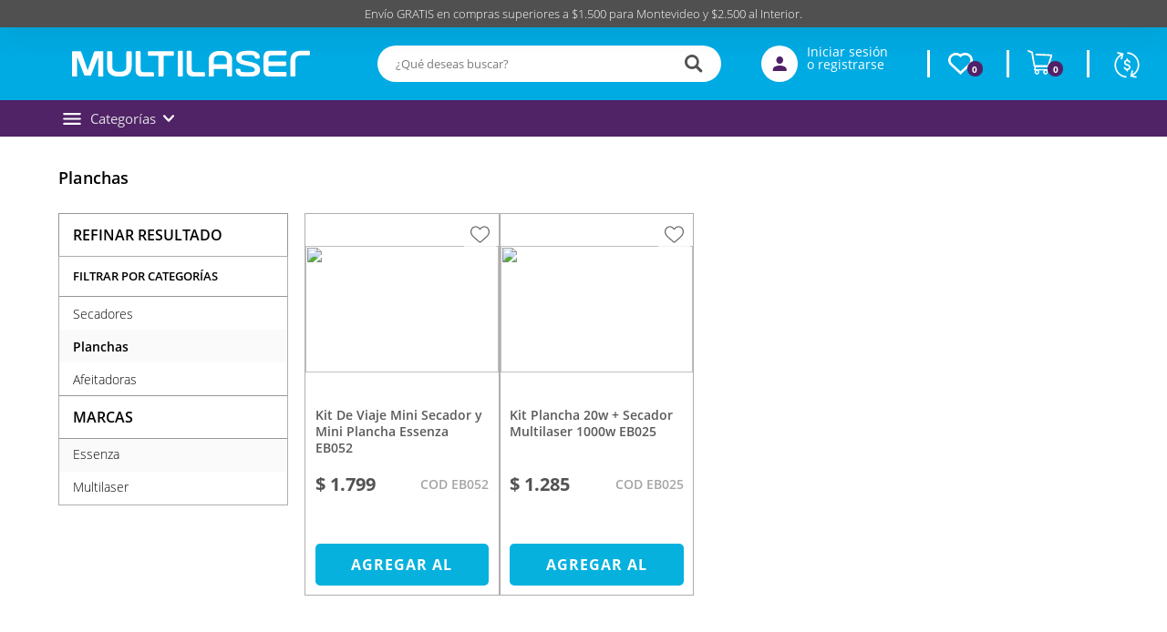

--- FILE ---
content_type: text/html; charset=UTF-8
request_url: https://multilaser.com.uy/cuidado-personal/cabello/planchas/1
body_size: 12552
content:

<!doctype html>
<html lang="es">

<head>

    <!-- Primary Meta Tags -->
    <title>Planchas - Multilaser</title>
    <meta name="title" content="Planchas - Multilaser">
    <meta name="description" content="Llegamos a Uruguay para estar presentes en cada momento de tu vida con productos tecnológicos a un precio accesible para todos.
Donde sea que vaya la tecnología Multilaser estará allí!">

    <!-- Open Graph / Facebook -->
    <meta property="og:type" content="website">
        <!-- Open Graph Meta Tag -->
    <meta property="og:url" content="https://multilaser.com.uy/cuidado-personal/cabello/planchas/1">
    <meta property="og:title" content="Planchas - Multilaser">
    <meta property="og:description" content="Llegamos a Uruguay para estar presentes en cada momento de tu vida con productos tecnológicos a un precio accesible para todos.
Donde sea que vaya la tecnología Multilaser estará allí!">
            <meta property="og:image" content="https://multilaser.com.uy/files/metaLogo.png" />
    
    <!-- Twitter -->
    <meta property="twitter:card" content="summary_large_image">
    <meta property="twitter:url" content="https://multilaser.com.uy">
    <meta property="twitter:title" content="Planchas - Multilaser">
    <meta property="twitter:description" content="Llegamos a Uruguay para estar presentes en cada momento de tu vida con productos tecnológicos a un precio accesible para todos.
Donde sea que vaya la tecnología Multilaser estará allí!">
            <meta property="twitter:image" content="https://multilaser.com.uy/files/metaLogo.png" />
    

    <script type="application/ld+json">
        {
                                    "@context": "http://www.schema.org"
                ,                                    "@type": "ItemList"
                ,                                    "name": "Planchas"
                ,                                    "description": "Llegamos a Uruguay para estar presentes en cada momento de tu vida con productos tecnológicos a un precio accesible para todos.
Donde sea que vaya la tecnología Multilaser estará allí!"
                ,                                    "url": "https://multilaser.com.uy/Cuidado personal/Cabello/Planchas/1"
                ,                                    "itemListElement": [
                             {
                                                                                    "@type": "ListItem"
                                    ,                                                "position": "1"
                                    ,                                                "item": {
                                                     "@type": "Product"
                                                    , "name": "Kit De Viaje Mini Secador y Mini Plancha Essenza EB052"
                                                    , "sku": "EB052"
                                                    , "url": "https://multilaser.com.uy/kit-de-viaje-mini-secador-y-mini-plancha-essenza-eb052/5079/5079"
                                                                                                    }
                                                                        }
                            , {
                                                                                    "@type": "ListItem"
                                    ,                                                "position": "2"
                                    ,                                                "item": {
                                                     "@type": "Product"
                                                    , "name": "Kit Plancha 20w + Secador Multilaser 1000w EB025"
                                                    , "sku": "EB025"
                                                    , "url": "https://multilaser.com.uy/kit-plancha-20w-secador-multilaser-1000w-eb025/4410/4410"
                                                                                                    }
                                                                        }
                                                    ]
                                    }
    </script>
                    <meta http-equiv="Content-Type" content="text/html; charset=utf-8" />
    <meta name="language" content="es" />

    
        <link rel="shortcut icon" href="/favicon.ico">
        <link rel="icon" sizes="16x16 32x32 64x64" href="/favicon.ico">
        <link rel="icon" type="image/png" sizes="196x196" href="/favicon-192.png">
        <link rel="icon" type="image/png" sizes="160x160" href="/favicon-160.png">
        <link rel="icon" type="image/png" sizes="96x96" href="/favicon-96.png">
        <link rel="icon" type="image/png" sizes="64x64" href="/favicon-64.png">
        <link rel="icon" type="image/png" sizes="32x32" href="/favicon-32.png">
        <link rel="icon" type="image/png" sizes="16x16" href="/favicon-16.png">
        <link rel="apple-touch-icon" href="/favicon-57.png">
        <link rel="apple-touch-icon" sizes="114x114" href="/favicon-114.png">
        <link rel="apple-touch-icon" sizes="72x72" href="/favicon-72.png">
        <link rel="apple-touch-icon" sizes="144x144" href="/favicon-144.png">
        <link rel="apple-touch-icon" sizes="60x60" href="/favicon-60.png">
        <link rel="apple-touch-icon" sizes="120x120" href="/favicon-120.png">
        <link rel="apple-touch-icon" sizes="76x76" href="/favicon-76.png">
        <link rel="apple-touch-icon" sizes="152x152" href="/favicon-152.png">
        <link rel="apple-touch-icon" sizes="180x180" href="/favicon-180.png">
        <meta name="msapplication-TileColor" content="#FFFFFF">
        <meta name="msapplication-TileImage" content="/favicon-144.png">
        <meta name="msapplication-config" content="/browserconfig.xml">
        <meta name="format-detection" content="telephone=no">
    
    
            <meta name="viewport" content="width=device-width, initial-scale=1.0">
    

    <link rel="preload" href="https://use.fontawesome.com/releases/v5.3.1/css/all.css" integrity="sha384-mzrmE5qonljUremFsqc01SB46JvROS7bZs3IO2EmfFsd15uHvIt+Y8vEf7N7fWAU" crossorigin="anonymous" as="style" onload="this.onload=null;this.rel='stylesheet'">
    <noscript>
        <link rel="stylesheet" href="https://use.fontawesome.com/releases/v5.3.1/css/all.css" integrity="sha384-mzrmE5qonljUremFsqc01SB46JvROS7bZs3IO2EmfFsd15uHvIt+Y8vEf7N7fWAU" crossorigin="anonymous">
    </noscript>



    
    
        <!--<script defer src="//d2wy8f7a9ursnm.cloudfront.net/v7/bugsnag.min.js" onload="startBugsnag()"></script>
<script>
    function startBugsnag(){
        Bugsnag.start({
            apiKey: "a1376bf105273354a6eb12327b6e6045",
            appVersion: "5.3.7",
            hostname: "Multilaser - Tienda Online",
            releaseStage: "production",
                    });
    }
</script>-->
        <script defer>
        window.fbAsyncInit = function () {
            FB.init({
                appId: '1330264494129313',
                autoLogAppEvents: true,
                xfbml: true,
                version: 'v2.9'
            });
            FB.AppEvents.logPageView();
        };

        (function (d, s, id) {
            var js, fjs = d.getElementsByTagName(s)[0];
            if (d.getElementById(id)) {
                return;
            }
            js = d.createElement(s);
            js.id = id;
            js.src = "//connect.facebook.net/en_US/sdk.js";
            fjs.parentNode.insertBefore(js, fjs);
        }(document, 'script', 'facebook-jssdk'));
    </script>
                <script async src="https://www.googletagmanager.com/gtag/js?id=G-51L11RQ05E"></script>
    <script>
      window.dataLayer = window.dataLayer || [];
      function gtag(){dataLayer.push(arguments);}
      gtag('js', new Date());

      gtag('config', 'G-51L11RQ05E');
    </script>
            <!-- Facebook Pixel Code -->
    <script defer>
        !function (f, b, e, v, n, t, s) {
            if (f.fbq) return;
            n = f.fbq = function () {
                n.callMethod ?
                    n.callMethod.apply(n, arguments) : n.queue.push(arguments)
            };
            if (!f._fbq) f._fbq = n;
            n.push = n;
            n.loaded = !0;
            n.version = '2.0';
            n.queue = [];
            t = b.createElement(e);
            t.async = !0;
            t.src = v;
            s = b.getElementsByTagName(e)[0];
            s.parentNode.insertBefore(t, s)
        }(window,
            document, 'script', 'https://connect.facebook.net/en_US/fbevents.js');

                fbq('init', '325678316435814');
                fbq('track', "PageView", {}, {"eventID": "222wx400p1"});
    </script>
            <script defer src="https://cdn.jsdelivr.net/npm/algoliasearch@4.5.1/dist/algoliasearch.umd.js"></script>
    <script>
        var ALGOLIA_INSIGHTS_SRC = "https://cdn.jsdelivr.net/npm/search-insights@2.13.0/dist/search-insights.min.js";

        !function(e,a,t,n,s,i,c){e.AlgoliaAnalyticsObject=s,e[s]=e[s]||function(){
        (e[s].queue=e[s].queue||[]).push(arguments)},e[s].version=(n.match(/@([^\/]+)\/?/) || [])[1],i=a.createElement(t),c=a.getElementsByTagName(t)[0],
        i.async=1,i.src=n,c.parentNode.insertBefore(i,c)
        }(window,document,"script",ALGOLIA_INSIGHTS_SRC,"aa");
    </script>


    <link rel="stylesheet preload" href="https://cdn.jsdelivr.net/npm/instantsearch.css@7.4.5/themes/satellite-min.css" integrity="sha256-TehzF/2QvNKhGQrrNpoOb2Ck4iGZ1J/DI4pkd2oUsBc=" crossorigin="anonymous" as="style" onload="this.onload=null;this.rel='stylesheet'">
    <noscript>
        <link rel="stylesheet" href="https://cdn.jsdelivr.net/npm/instantsearch.css@7.4.5/themes/satellite-min.css"
              integrity="sha256-TehzF/2QvNKhGQrrNpoOb2Ck4iGZ1J/DI4pkd2oUsBc=" crossorigin="anonymous"/>
    </noscript>
    <!-- <link href="https://cdn.luna.com.uy/multilaser.com.uy/css/plugins/algolia.1756480867.css" rel="stylesheet" type="text/css"> -->

    <link rel="stylesheet preload" href="https://cdn.luna.com.uy/multilaser.com.uy/css/plugins/algolia.1756480867.css" as="style" onload="this.onload=null;this.rel='stylesheet'">
    <noscript>
        <link rel="stylesheet" href="https://cdn.luna.com.uy/multilaser.com.uy/css/plugins/algolia.1756480867.css"/>
    </noscript>

    <script defer type="text/javascript" src="https://cdn.luna.com.uy/multilaser.com.uy/js/plugins/algolia.1758400673.js"></script>
        
    
    <link href="https://cdn.luna.com.uy/multilaser.com.uy/assets/ac/dfa4963b-e04d7254.css?v=1759141922" rel="stylesheet">
<script src="https://cdn.luna.com.uy/multilaser.com.uy/assets/ac/e0396a95-263c7fe3.js?v=1759141898"></script>    </head>

<body>
    <div class='whatsAppWebContainer' style="opacity:0;">
    <a href="https://wa.me/59896920445?text=Te%20escribo%20desde%20la%20web%20con%20la%20siguiente%20consulta%20" target="_blank">
        <img class="whatsAppWebLogo" src="https://cdn.luna.com.uy/multilaser.com.uy/files/whatsapp2.png"/>
    </a>
</div>
            <input type="hidden" id="googleAnalytics4EnabledForJS" value="1"/>
    <input type="hidden" id="googleAnalytics4TrackingCodeForJS" value="G-51L11RQ05E"/>

            <input type="hidden" id="facebookPixelEnabledForJS" value="1"/>
        <input type="hidden" id="algoliaAppId" value="AGGJ53GN00"/>
    <input type="hidden" id="algoliaApiKey" value="c033909a887d1fe88644efc47c637b6c"/>
    <input type="hidden" id="algoliaIndex" value="e45daa6017d0e3a4a957bbd90a688ecf"/>
        <input type="hidden" id="algoliaUser" value=""/>
                <input type="text" id="dummyUsername" name="username" style="width:0;height:0;visibility:hidden;position:absolute;left:0;top:0" />
    <input type="password" id="dummyUsernamePassword" name="password" style="width:0;height:0;visibility:hidden;position:absolute;left:0;top:0" />
    <input type="hidden" name="YII_CSRF_TOKEN" value="xbjC_P4xQ6WkvIj1DBuz967nEI0c4Q9OQQowwCN_JYO2zIfFlVdzk8vtvrR5b8bA5dJj3SuWR3p0YwaudD0Tug==" />
    <input type="hidden" id="locale" value="es" />
        <input type="hidden" id="languageForJS" value="1" />
    <input type="hidden" id="fbViewContentEventId" value="9tpwr1qtho" />
    <input type="hidden" id="fbAddToCartEventId" value="2okrnors5m" />
    
    
    
<link href="https://fonts.googleapis.com/css?family=Hind:300,400,500,700" rel="stylesheet">
<!-- Hotjar Tracking Code for https://multilaser.com.uy/ -->
<script>
    (function(h, o, t, j, a, r) {
        h.hj = h.hj || function() {
            (h.hj.q = h.hj.q || []).push(arguments)
        };
        h._hjSettings = {
            hjid: 3021844,
            hjsv: 6
        };
        a = o.getElementsByTagName('head')[0];
        r = o.createElement('script');
        r.async = 1;
        r.src = t + h._hjSettings.hjid + j + h._hjSettings.hjsv;
        a.appendChild(r);
    })(window, document, 'https://static.hotjar.com/c/hotjar-', '.js?sv=');
</script>

<input id="sessionOrderId" type="hidden" value="0">

<div id="header" class="header responsiveElement">
    <div id="decoHeader"></div>
    <div id="headerPromo">
        <div id="headerPromoText">
            Envío GRATIS en compras superiores a $1.500 para Montevideo y $2.500 al Interior.        </div>
        <!--<div id="headerPromoAyuda">
            <div id="helpIconContainer">
                <img class="helpIcon" src="https://cdn.luna.com.uy/multilaser.com.uy/files/helpIcon.svg">
            </div>
            <div id="headerPromoTextAyuda">
                Necesito ayuda: Consumidores | Revendedores | Corporativo
            </div> 
        </div>-->
    </div>


    <div id="topHiddenBar" class="desktopElement">
        <div id="topHiddenBarOptions" class="desktopElement">
            <a href="/">
                <img id="headerLogoHiddenBar" src="https://cdn.luna.com.uy/multilaser.com.uy/files/logo.svg" />
            </a>

            <div id="topHiddenBarWrapper">
                                                        <a data-category-id="1" class="headerOption " href="/audio/1">Audio</a>

                                                        <a data-category-id="17" class="headerOption " href="/hogar/1">Hogar</a>

                                                        <a data-category-id="2" class="headerOption " href="/automovil/1">Automóvil</a>

                                                        <a data-category-id="15" class="headerOption " href="/mascotas/1">Mascotas</a>

                                                        <a data-category-id="3" class="headerOption " href="/bebes/1">Bebés</a>

                                                        <a data-category-id="4" class="headerOption " href="/cuidado-personal/1">Cuidado personal</a>

                                                        <a data-category-id="5" class="headerOption " href="/deporte-y-aire-libre/1">Deporte y aire libre</a>

                                                        <a data-category-id="6" class="headerOption " href="/gamer/1">Gamer</a>

                                                        <a data-category-id="7" class="headerOption " href="/herramientas/1">Herramientas</a>

                                                        <a data-category-id="8" class="headerOption " href="/informatica/1">Informática</a>

                                                        <a data-category-id="10" class="headerOption " href="/smartphones-y-accesorios/1">Smartphones y accesorios</a>

                                                        <a data-category-id="13" class="headerOption " href="/seguridad/1">Seguridad</a>

                
                                    <a data-category-id="blog" class="headerOption" href="/prensa">
                        Prensa                    </a>
                
                <a href="/c/contacto" class="headerOption">Contacto</a>

            </div>
            <div id="rightHeaderOptions" class="rightHeaderHidden">
                <img class="headerSearchImg" src="https://cdn.luna.com.uy/multilaser.com.uy/files/searchIcon.svg" alt="search" class="desktopElement" />

                <a id="headerCart2" href="/cart" class="desktopElement">
                    <img id="headerCart" src="https://cdn.luna.com.uy/multilaser.com.uy/files/cartIcon.svg" alt="carrito" />
                    <div class="cartAmount">
                        0                    </div>
                </a>


                                    <!--<a href="/profile">-->
                    <div class="profileDiv headerShowLogin">
                        <img id="headerProfile" src="https://cdn.luna.com.uy/multilaser.com.uy/files/userIcon.svg" alt="profile" />
                    </div>
                    <!--</a>-->
                            </div>
        </div>
    </div>

    <div id="headerMainBar" class="desktopElement">

        <div id="rightHeaderOptions">
            <div class="searchContainer">
                <div id="searchBar" class="desktopElement">
                    <img id="micIcon" src="https://cdn.luna.com.uy/multilaser.com.uy/files/unmuted.svg">
                    <input type="text" id="searchSite" class="algolia-search" placeholder="¿Qué deseas buscar?">
                    <img id="searchButton" class="searchIcon fas fa-search" src="https://cdn.luna.com.uy/multilaser.com.uy/files/searchIcon.svg">

                </div>
                <div class="search-results"></div>
            </div>
                            <div class="profileDiv headerShowLogin">
                    <!--<a href="/profile">-->
                    <img id="headerProfile" src="https://cdn.luna.com.uy/multilaser.com.uy/files/userIcon.svg" alt="profile" />
                    <div class="profileText">
                        Iniciar sesión <br>
                        o registrarse
                    </div>
                    <!--</a>-->
                </div>
            
            
                            <div class="wishListProductsDiv headerShowLogin">
                    <div class="heart">
                        <svg class="svgHeart" viewBox="0 0 20 18" xmlns="http://www.w3.org/2000/svg">
                            <path fill-rule="evenodd" clip-rule="evenodd" d="M6.272 1.95283C5.174 1.95283 4.077 2.34983 3.241 3.14483C2.441 3.90683 2 4.91783 2 5.99183C2 7.06483 2.441 8.07583 3.241 8.83783L10 15.2698L16.759 8.83783C17.559 8.07583 18 7.06483 18 5.99183C18 4.91883 17.559 3.90683 16.759 3.14483C15.088 1.55483 12.368 1.55483 10.697 3.14483L10 3.80883L9.303 3.14483C8.467 2.34983 7.37 1.95283 6.272 1.95283V1.95283ZM10 17.9998L1.847 10.2408C0.656 9.10783 0 7.59883 0 5.99183C0 4.38483 0.656 2.87583 1.847 1.74183C4.067 -0.371173 7.552 -0.561173 10 1.16883C12.448 -0.561173 15.933 -0.371173 18.153 1.74183C19.344 2.87583 20 4.38483 20 5.99183C20 7.59883 19.344 9.10783 18.153 10.2408L10 17.9998Z" />
                        </svg>
                    </div>
                    <div class="cartAmount">0</div>
                </div>
            

            <a id="headerCart2" href="/cart" class="desktopElement">
                <img id="headerCart" src="https://cdn.luna.com.uy/multilaser.com.uy/files/cartIcon.svg" alt="carrito" />
                <div class="cartAmount">
                    0                </div>
            </a>
            <div class="currencySelectContainer">
                <div name="pageCurrencySelect" class="pageCurrencySelect">
                    <div class="currencySelectOption titleOption" data-value="-1" data-currency-symbol="moneda">Moneda
                    </div>
                                        <div class="currencySelectOption" data-value="0" data-currency-symbol="$ - USD" is-selected="true">Según producto
                    </div>
                                                <div class="currencySelectOption" data-value="1 " data-currency-symbol="$" is-selected="false">$</div>
                                                                        <div class="currencySelectOption" data-value="2 " data-currency-symbol="USD" is-selected="false">USD</div>
                                                            </div>
            </div>
        </div>


    </div>
    <div id="headerMobileMenuIcon" class="mobileElement">
        <span></span>
        <span></span>
        <span></span>
        <span></span>
        <span></span>
        <span></span>
    </div>
    <div id="headerLogoContainer" class="desktopElement">
        <a href="/index.php">
            <img id="headerLogo" src="https://cdn.luna.com.uy/multilaser.com.uy/files/logo.svg" />
        </a>
    </div>
    <div id="headerMobileIcons" class="mobileElement">
        <a href="/index.php">
            <img id="headerLogo" src="https://cdn.luna.com.uy/multilaser.com.uy/files/logo.svg" />
        </a>
        <div class="currencySelectContainer">
            <div name="pageCurrencySelect" class="pageCurrencySelect">
                <div class="currencySelectOption titleOption" data-value="-1" data-currency-symbol="moneda">Moneda
                </div>
                                <div class="currencySelectOption" data-value="0" data-currency-symbol="$ - USD" is-selected="true">Según producto
                </div>
                                        <div class="currencySelectOption" data-value="1 " data-currency-symbol="$" is-selected="false">$</div>
                                                            <div class="currencySelectOption" data-value="2 " data-currency-symbol="USD" is-selected="false">USD</div>
                                                </div>
        </div>
                    <div class="wishListProductsDiv headerShowLogin">
                <div class="heart">
                    <svg class="svgHeart" viewBox="0 0 20 18" xmlns="http://www.w3.org/2000/svg">
                        <path fill-rule="evenodd" clip-rule="evenodd" d="M6.272 1.95283C5.174 1.95283 4.077 2.34983 3.241 3.14483C2.441 3.90683 2 4.91783 2 5.99183C2 7.06483 2.441 8.07583 3.241 8.83783L10 15.2698L16.759 8.83783C17.559 8.07583 18 7.06483 18 5.99183C18 4.91883 17.559 3.90683 16.759 3.14483C15.088 1.55483 12.368 1.55483 10.697 3.14483L10 3.80883L9.303 3.14483C8.467 2.34983 7.37 1.95283 6.272 1.95283V1.95283ZM10 17.9998L1.847 10.2408C0.656 9.10783 0 7.59883 0 5.99183C0 4.38483 0.656 2.87583 1.847 1.74183C4.067 -0.371173 7.552 -0.561173 10 1.16883C12.448 -0.561173 15.933 -0.371173 18.153 1.74183C19.344 2.87583 20 4.38483 20 5.99183C20 7.59883 19.344 9.10783 18.153 10.2408L10 17.9998Z" />
                    </svg>
                </div>
                <div class="wishListQuantity">0</div>
            </div>
        
        <a class="cartContainer" href="/cart">
            <img id="headerCart" src="https://cdn.luna.com.uy/multilaser.com.uy/files/cartIcon.svg" alt="carrito" />
            <div class="cartAmount">
                0            </div>
        </a>





                    <img id="headerMobileProfile" class="headerShowLogin" src="https://cdn.luna.com.uy/multilaser.com.uy/files/userIcon.svg" alt="profile" />
            </div>
    <div class="searchContainer mobileElement">
        <div id="mobileSearchBar">
            <img id="mobileSearchImg" alt="search" src="https://cdn.luna.com.uy/multilaser.com.uy/files/searchIcon.svg" />
            <input type="text" class="algolia-search" id="mobileSearch" placeholder="¿Qué deseas buscar?" />
        </div>
        <div class="search-results"></div>
    </div>
    <div id="headerOptions" class="desktopElement">
        <div id="headerWrapper">

            <div class="headerOptionInter">
                <a class="headerOptionAux">
                    <div class="sandwichBtn"></div>
                    Categorías
                    <div class="catArrow"></div>
                </a>
            </div>


            <!--this is hardcoded-->
            <a class="headerOption multiOfertas" href="/audio-y-video/1" style="display: none;">
                <img src="https://cdn.luna.com.uy/multilaser.com.uy/files/priceTag.svg" style="padding-right: 5px;">
                Multi<b>Ofertas</b>
            </a>

                    </div>
    </div>
</div>

</div>
<div id="headerDummy"></div>

<div id="fastAddToCartPopup">El producto fue agregado correctamente</div>

<div class="expandedCategory" data-category-id="13">
    <div class="categoryColumn">
        <div class="columnCatContainer">
                            <a data-category-id="1" class="headerOption " href="/audio/1">Audio <img class="arrowCategory" src="https://cdn.luna.com.uy/multilaser.com.uy/files/arrow.svg" alt=""></a>
                            <a data-category-id="17" class="headerOption " href="/hogar/1">Hogar <img class="arrowCategory" src="https://cdn.luna.com.uy/multilaser.com.uy/files/arrow.svg" alt=""></a>
                            <a data-category-id="2" class="headerOption " href="/automovil/1">Automóvil <img class="arrowCategory" src="https://cdn.luna.com.uy/multilaser.com.uy/files/arrow.svg" alt=""></a>
                            <a data-category-id="15" class="headerOption " href="/mascotas/1">Mascotas <img class="arrowCategory" src="https://cdn.luna.com.uy/multilaser.com.uy/files/arrow.svg" alt=""></a>
                            <a data-category-id="3" class="headerOption " href="/bebes/1">Bebés <img class="arrowCategory" src="https://cdn.luna.com.uy/multilaser.com.uy/files/arrow.svg" alt=""></a>
                            <a data-category-id="4" class="headerOption " href="/cuidado-personal/1">Cuidado personal <img class="arrowCategory" src="https://cdn.luna.com.uy/multilaser.com.uy/files/arrow.svg" alt=""></a>
                            <a data-category-id="5" class="headerOption " href="/deporte-y-aire-libre/1">Deporte y aire libre <img class="arrowCategory" src="https://cdn.luna.com.uy/multilaser.com.uy/files/arrow.svg" alt=""></a>
                            <a data-category-id="6" class="headerOption " href="/gamer/1">Gamer <img class="arrowCategory" src="https://cdn.luna.com.uy/multilaser.com.uy/files/arrow.svg" alt=""></a>
                            <a data-category-id="7" class="headerOption " href="/herramientas/1">Herramientas <img class="arrowCategory" src="https://cdn.luna.com.uy/multilaser.com.uy/files/arrow.svg" alt=""></a>
                            <a data-category-id="8" class="headerOption " href="/informatica/1">Informática <img class="arrowCategory" src="https://cdn.luna.com.uy/multilaser.com.uy/files/arrow.svg" alt=""></a>
                            <a data-category-id="10" class="headerOption " href="/smartphones-y-accesorios/1">Smartphones y accesorios <img class="arrowCategory" src="https://cdn.luna.com.uy/multilaser.com.uy/files/arrow.svg" alt=""></a>
                            <a data-category-id="13" class="headerOption " href="/seguridad/1">Seguridad <img class="arrowCategory" src="https://cdn.luna.com.uy/multilaser.com.uy/files/arrow.svg" alt=""></a>
            
        </div>
    </div>

            <div class="categoriesThreeColumn" data-category-id="1">
                                <div class="columnCategoryContainer" data-category-id="1">
                                        <a data-category-id="2" href="/audio/audio/1" class="categoryLevelTwoTitle">
                        Audio                    </a>
                                                                        <a href="/audio/audio/auriculares/1" class="categoryLevelThreeTitle"> Auriculares                            </a>
                                                                                <a href="/audio/audio/parlantes/1" class="categoryLevelThreeTitle"> Parlantes                            </a>
                            
                            </div>
</div>
        <div class="categoriesThreeColumn" data-category-id="17">
                                <div class="columnCategoryContainer" data-category-id="17">
                                        <a data-category-id="47" href="/hogar/gourmet/1" class="categoryLevelTwoTitle">
                        Gourmet                    </a>
                                                                        <a href="/hogar/gourmet/cafeteras/1" class="categoryLevelThreeTitle"> Cafeteras                            </a>
                                                                                <a href="/hogar/gourmet/licuadoras-y-mixers/1" class="categoryLevelThreeTitle"> Licuadoras y mixers                            </a>
                                                                                <a href="/hogar/gourmet/freidoras/1" class="categoryLevelThreeTitle"> Freidoras                            </a>
                                                                                <a href="/hogar/gourmet/hornos-electricos/1" class="categoryLevelThreeTitle"> Hornos eléctricos                            </a>
                                                                                <a href="/hogar/gourmet/sandwicheras-y-tostadoras/1" class="categoryLevelThreeTitle"> Sandwicheras y tostadoras                            </a>
                                                                                <a href="/hogar/gourmet/grills/1" class="categoryLevelThreeTitle"> Grills                            </a>
                                                                                <a href="/hogar/gourmet/batidoras/1" class="categoryLevelThreeTitle"> Batidoras                            </a>
                                                                                <a href="/hogar/gourmet/anafe/1" class="categoryLevelThreeTitle"> Anafe                            </a>
                            
                                        <a data-category-id="48" href="/hogar/limpieza/1" class="categoryLevelTwoTitle">
                        Limpieza                    </a>
                                                                        <a href="/hogar/limpieza/aspiradoras/1" class="categoryLevelThreeTitle"> Aspiradoras                            </a>
                                                                                <a href="/hogar/limpieza/planchas/1" class="categoryLevelThreeTitle"> Planchas                            </a>
                                                        </div>
                                        <div class="columnCategoryContainer" data-category-id="17">
                                        <a data-category-id="65" href="/hogar/bazar/1" class="categoryLevelTwoTitle">
                        Bazar                    </a>
                    
                                        <a data-category-id="69" href="/hogar/otros/1" class="categoryLevelTwoTitle">
                        Otros                    </a>
                    
                            </div>
</div>
        <div class="categoriesThreeColumn" data-category-id="2">
            
</div>
        <div class="categoriesThreeColumn" data-category-id="15">
            
</div>
        <div class="categoriesThreeColumn" data-category-id="3">
                                <div class="columnCategoryContainer" data-category-id="3">
                                        <a data-category-id="10" href="/bebes/bebes/1" class="categoryLevelTwoTitle">
                        Bebés                    </a>
                                                                        <a href="/bebes/bebes/alimentacion/1" class="categoryLevelThreeTitle"> Alimentación                            </a>
                                                                                <a href="/bebes/bebes/higiene/1" class="categoryLevelThreeTitle"> Higiene                            </a>
                                                                                <a href="/bebes/bebes/accesorios/1" class="categoryLevelThreeTitle"> Accesorios                            </a>
                                                                                <a href="/bebes/bebes/paseo/1" class="categoryLevelThreeTitle"> Paseo                            </a>
                                                                                <a href="/bebes/bebes/proteccion/1" class="categoryLevelThreeTitle"> Protección                            </a>
                            
                            </div>
</div>
        <div class="categoriesThreeColumn" data-category-id="4">
                                <div class="columnCategoryContainer" data-category-id="4">
                                        <a data-category-id="12" href="/cuidado-personal/cabello/1" class="categoryLevelTwoTitle">
                        Cabello                    </a>
                                                                        <a href="/cuidado-personal/cabello/secadores/1" class="categoryLevelThreeTitle"> Secadores                            </a>
                                                                                <a href="/cuidado-personal/cabello/planchas/1" class="categoryLevelThreeTitle"> Planchas                            </a>
                                                                                <a href="/cuidado-personal/cabello/afeitadoras/1" class="categoryLevelThreeTitle"> Afeitadoras                            </a>
                            
                                        <a data-category-id="14" href="/cuidado-personal/cuidado-facial/1" class="categoryLevelTwoTitle">
                        Cuidado facial                    </a>
                    
                                        <a data-category-id="15" href="/cuidado-personal/depiladoras/1" class="categoryLevelTwoTitle">
                        Depiladoras                    </a>
                    
                            </div>
</div>
        <div class="categoriesThreeColumn" data-category-id="5">
                                <div class="columnCategoryContainer" data-category-id="5">
                                        <a data-category-id="16" href="/deporte-y-aire-libre/accesorios-ciclismo/1" class="categoryLevelTwoTitle">
                        Accesorios ciclismo                    </a>
                    
                                        <a data-category-id="17" href="/deporte-y-aire-libre/movilidad/1" class="categoryLevelTwoTitle">
                        Movilidad                    </a>
                    
                                        <a data-category-id="20" href="/deporte-y-aire-libre/smartwatches/1" class="categoryLevelTwoTitle">
                        Smartwatches                    </a>
                    
                                        <a data-category-id="21" href="/deporte-y-aire-libre/aire-libre/1" class="categoryLevelTwoTitle">
                        Aire libre                    </a>
                    
                            </div>
</div>
        <div class="categoriesThreeColumn" data-category-id="6">
                                <div class="columnCategoryContainer" data-category-id="6">
                                        <a data-category-id="22" href="/gamer/perifericos/1" class="categoryLevelTwoTitle">
                        Periféricos                    </a>
                                                                        <a href="/gamer/perifericos/mouses-y-pads/1" class="categoryLevelThreeTitle"> Mouses y pads                            </a>
                                                                                <a href="/gamer/perifericos/teclados/1" class="categoryLevelThreeTitle"> Teclados                            </a>
                                                                                <a href="/gamer/perifericos/auriculares/1" class="categoryLevelThreeTitle"> Auriculares                            </a>
                            
                                        <a data-category-id="23" href="/gamer/accesorios/1" class="categoryLevelTwoTitle">
                        Accesorios                    </a>
                    
                                        <a data-category-id="24" href="/gamer/gabinetes/1" class="categoryLevelTwoTitle">
                        Gabinetes                    </a>
                    
                                        <a data-category-id="26" href="/gamer/controles-y-volantes/1" class="categoryLevelTwoTitle">
                        Controles y volantes                    </a>
                    
                                        <a data-category-id="27" href="/gamer/monitores/1" class="categoryLevelTwoTitle">
                        Monitores                    </a>
                    
                            </div>
</div>
        <div class="categoriesThreeColumn" data-category-id="7">
                                <div class="columnCategoryContainer" data-category-id="7">
                                        <a data-category-id="30" href="/herramientas/kits-y-maletas/1" class="categoryLevelTwoTitle">
                        Kits y maletas                    </a>
                    
                                        <a data-category-id="31" href="/herramientas/sierras/1" class="categoryLevelTwoTitle">
                        Sierras                    </a>
                    
                                        <a data-category-id="33" href="/herramientas/lijadoras/1" class="categoryLevelTwoTitle">
                        Lijadoras                    </a>
                    
                            </div>
</div>
        <div class="categoriesThreeColumn" data-category-id="8">
                                <div class="columnCategoryContainer" data-category-id="8">
                                        <a data-category-id="34" href="/informatica/perifericos/1" class="categoryLevelTwoTitle">
                        Periféricos                    </a>
                                                                        <a href="/informatica/perifericos/mouses-y-pads/1" class="categoryLevelThreeTitle"> Mouses y pads                            </a>
                                                                                <a href="/informatica/perifericos/webcam/1" class="categoryLevelThreeTitle"> Webcam                            </a>
                                                                                <a href="/informatica/perifericos/vinchas/1" class="categoryLevelThreeTitle"> Vinchas                            </a>
                                                                                <a href="/informatica/perifericos/teclados/1" class="categoryLevelThreeTitle"> Teclados                            </a>
                            
                                        <a data-category-id="35" href="/informatica/soportes-y-mesas/1" class="categoryLevelTwoTitle">
                        Soportes y mesas                    </a>
                    
                                        <a data-category-id="37" href="/informatica/fundas-mochilas-y-bolsos/1" class="categoryLevelTwoTitle">
                        Fundas, mochilas y bolsos                    </a>
                    
                                        <a data-category-id="38" href="/informatica/cables-y-cargadores/1" class="categoryLevelTwoTitle">
                        Cables y cargadores                    </a>
                    
                                        <a data-category-id="39" href="/informatica/almacenamiento/1" class="categoryLevelTwoTitle">
                        Almacenamiento                    </a>
                    
                                        <a data-category-id="40" href="/informatica/otros/1" class="categoryLevelTwoTitle">
                        Otros                    </a>
                    
                                        <a data-category-id="41" href="/informatica/gabinetes/1" class="categoryLevelTwoTitle">
                        Gabinetes                    </a>
                    
                                        <a data-category-id="42" href="/informatica/tablets/1" class="categoryLevelTwoTitle">
                        Tablets                    </a>
                    
                                        </div>                    <div class="columnCategoryContainer" data-category-id="8">
                                        <a data-category-id="43" href="/informatica/destructoras/1" class="categoryLevelTwoTitle">
                        Destructoras                    </a>
                    
                                        <a data-category-id="46" href="/informatica/routers/1" class="categoryLevelTwoTitle">
                        Routers                    </a>
                    
                            </div>
</div>
        <div class="categoriesThreeColumn" data-category-id="10">
                                <div class="columnCategoryContainer" data-category-id="10">
                                        <a data-category-id="52" href="/smartphones-y-accesorios/smartphones/1" class="categoryLevelTwoTitle">
                        Smartphones                    </a>
                    
                                        <a data-category-id="50" href="/smartphones-y-accesorios/cables-y-cargadores/1" class="categoryLevelTwoTitle">
                        Cables y cargadores                    </a>
                    
                            </div>
</div>
        <div class="categoriesThreeColumn" data-category-id="13">
                                <div class="columnCategoryContainer" data-category-id="13">
                                        <a data-category-id="54" href="/seguridad/camaras/1" class="categoryLevelTwoTitle">
                        Cámaras                    </a>
                    
                            </div>
</div>
</div>


<div id="headerMobileMenu" class="mobileElement">
            <div class="headerShowLogin">
            <img id="mobileProfileImg" class="profileIcon" src="https://cdn.luna.com.uy/multilaser.com.uy/files/userIcon.svg" />
            <div id="mobileProfileText">
                <b>Bienvenido</b> <br>
                Iniciar sesión o registrarse
            </div>
        </div>

    
            <div class='mobileMenuItem'>
            <a class='mobileMenuLink' href='/audio/1'>
                Audio            </a>
                    </div>
            <div class='mobileMenuItem'>
            <a class='mobileMenuLink' href='/hogar/1'>
                Hogar            </a>
                            <div class='mobileMenuSeeMore' data-category-id='17'>+</div>
                <div class='mobileMenuSubcategories'>
                                            <div class='mobileMenuSubcategory'>
                            <a href='/hogar/gourmet/1' class='mobileMenuLink mobileMenuSubcategoryText'>Gourmet</a>
                                                            <div class='mobileMenuSeeMore'>+</div>
                                <div class='mobileMenuSubcategories'>
                                                                            <div class='mobileMenuSubcategory mobileMenuCategoryLevelThree'>
                                            <a href='/hogar/gourmet/cafeteras/1' class='mobileMenuLink mobileMenuCategoryLevelThreeText'>Cafeteras</a>
                                        </div>
                                                                            <div class='mobileMenuSubcategory mobileMenuCategoryLevelThree'>
                                            <a href='/hogar/gourmet/licuadoras-y-mixers/1' class='mobileMenuLink mobileMenuCategoryLevelThreeText'>Licuadoras y mixers</a>
                                        </div>
                                                                            <div class='mobileMenuSubcategory mobileMenuCategoryLevelThree'>
                                            <a href='/hogar/gourmet/freidoras/1' class='mobileMenuLink mobileMenuCategoryLevelThreeText'>Freidoras</a>
                                        </div>
                                                                            <div class='mobileMenuSubcategory mobileMenuCategoryLevelThree'>
                                            <a href='/hogar/gourmet/hornos-electricos/1' class='mobileMenuLink mobileMenuCategoryLevelThreeText'>Hornos eléctricos</a>
                                        </div>
                                                                            <div class='mobileMenuSubcategory mobileMenuCategoryLevelThree'>
                                            <a href='/hogar/gourmet/sandwicheras-y-tostadoras/1' class='mobileMenuLink mobileMenuCategoryLevelThreeText'>Sandwicheras y tostadoras</a>
                                        </div>
                                                                            <div class='mobileMenuSubcategory mobileMenuCategoryLevelThree'>
                                            <a href='/hogar/gourmet/grills/1' class='mobileMenuLink mobileMenuCategoryLevelThreeText'>Grills</a>
                                        </div>
                                                                            <div class='mobileMenuSubcategory mobileMenuCategoryLevelThree'>
                                            <a href='/hogar/gourmet/batidoras/1' class='mobileMenuLink mobileMenuCategoryLevelThreeText'>Batidoras</a>
                                        </div>
                                                                            <div class='mobileMenuSubcategory mobileMenuCategoryLevelThree'>
                                            <a href='/hogar/gourmet/anafe/1' class='mobileMenuLink mobileMenuCategoryLevelThreeText'>Anafe</a>
                                        </div>
                                                                    </div>
                                                    </div>
                                            <div class='mobileMenuSubcategory'>
                            <a href='/hogar/limpieza/1' class='mobileMenuLink mobileMenuSubcategoryText'>Limpieza</a>
                                                            <div class='mobileMenuSeeMore'>+</div>
                                <div class='mobileMenuSubcategories'>
                                                                            <div class='mobileMenuSubcategory mobileMenuCategoryLevelThree'>
                                            <a href='/hogar/limpieza/aspiradoras/1' class='mobileMenuLink mobileMenuCategoryLevelThreeText'>Aspiradoras</a>
                                        </div>
                                                                            <div class='mobileMenuSubcategory mobileMenuCategoryLevelThree'>
                                            <a href='/hogar/limpieza/planchas/1' class='mobileMenuLink mobileMenuCategoryLevelThreeText'>Planchas</a>
                                        </div>
                                                                    </div>
                                                    </div>
                                            <div class='mobileMenuSubcategory'>
                            <a href='/hogar/bazar/1' class='mobileMenuLink mobileMenuSubcategoryText'>Bazar</a>
                                                    </div>
                                            <div class='mobileMenuSubcategory'>
                            <a href='/hogar/otros/1' class='mobileMenuLink mobileMenuSubcategoryText'>Otros</a>
                                                    </div>
                                    </div>
                    </div>
            <div class='mobileMenuItem'>
            <a class='mobileMenuLink' href='/automovil/1'>
                Automóvil            </a>
                    </div>
            <div class='mobileMenuItem'>
            <a class='mobileMenuLink' href='/mascotas/1'>
                Mascotas            </a>
                    </div>
            <div class='mobileMenuItem'>
            <a class='mobileMenuLink' href='/bebes/1'>
                Bebés            </a>
                    </div>
            <div class='mobileMenuItem'>
            <a class='mobileMenuLink' href='/cuidado-personal/1'>
                Cuidado personal            </a>
                            <div class='mobileMenuSeeMore' data-category-id='4'>+</div>
                <div class='mobileMenuSubcategories'>
                                            <div class='mobileMenuSubcategory'>
                            <a href='/cuidado-personal/cabello/1' class='mobileMenuLink mobileMenuSubcategoryText'>Cabello</a>
                                                            <div class='mobileMenuSeeMore'>+</div>
                                <div class='mobileMenuSubcategories'>
                                                                            <div class='mobileMenuSubcategory mobileMenuCategoryLevelThree'>
                                            <a href='/cuidado-personal/cabello/secadores/1' class='mobileMenuLink mobileMenuCategoryLevelThreeText'>Secadores</a>
                                        </div>
                                                                            <div class='mobileMenuSubcategory mobileMenuCategoryLevelThree'>
                                            <a href='/cuidado-personal/cabello/planchas/1' class='mobileMenuLink mobileMenuCategoryLevelThreeText'>Planchas</a>
                                        </div>
                                                                            <div class='mobileMenuSubcategory mobileMenuCategoryLevelThree'>
                                            <a href='/cuidado-personal/cabello/afeitadoras/1' class='mobileMenuLink mobileMenuCategoryLevelThreeText'>Afeitadoras</a>
                                        </div>
                                                                    </div>
                                                    </div>
                                            <div class='mobileMenuSubcategory'>
                            <a href='/cuidado-personal/cuidado-facial/1' class='mobileMenuLink mobileMenuSubcategoryText'>Cuidado facial</a>
                                                    </div>
                                            <div class='mobileMenuSubcategory'>
                            <a href='/cuidado-personal/depiladoras/1' class='mobileMenuLink mobileMenuSubcategoryText'>Depiladoras</a>
                                                    </div>
                                    </div>
                    </div>
            <div class='mobileMenuItem'>
            <a class='mobileMenuLink' href='/deporte-y-aire-libre/1'>
                Deporte y aire libre            </a>
                            <div class='mobileMenuSeeMore' data-category-id='5'>+</div>
                <div class='mobileMenuSubcategories'>
                                            <div class='mobileMenuSubcategory'>
                            <a href='/deporte-y-aire-libre/accesorios-ciclismo/1' class='mobileMenuLink mobileMenuSubcategoryText'>Accesorios ciclismo</a>
                                                    </div>
                                            <div class='mobileMenuSubcategory'>
                            <a href='/deporte-y-aire-libre/movilidad/1' class='mobileMenuLink mobileMenuSubcategoryText'>Movilidad</a>
                                                    </div>
                                            <div class='mobileMenuSubcategory'>
                            <a href='/deporte-y-aire-libre/smartwatches/1' class='mobileMenuLink mobileMenuSubcategoryText'>Smartwatches</a>
                                                    </div>
                                            <div class='mobileMenuSubcategory'>
                            <a href='/deporte-y-aire-libre/aire-libre/1' class='mobileMenuLink mobileMenuSubcategoryText'>Aire libre</a>
                                                    </div>
                                    </div>
                    </div>
            <div class='mobileMenuItem'>
            <a class='mobileMenuLink' href='/gamer/1'>
                Gamer            </a>
                            <div class='mobileMenuSeeMore' data-category-id='6'>+</div>
                <div class='mobileMenuSubcategories'>
                                            <div class='mobileMenuSubcategory'>
                            <a href='/gamer/perifericos/1' class='mobileMenuLink mobileMenuSubcategoryText'>Periféricos</a>
                                                            <div class='mobileMenuSeeMore'>+</div>
                                <div class='mobileMenuSubcategories'>
                                                                            <div class='mobileMenuSubcategory mobileMenuCategoryLevelThree'>
                                            <a href='/gamer/perifericos/mouses-y-pads/1' class='mobileMenuLink mobileMenuCategoryLevelThreeText'>Mouses y pads</a>
                                        </div>
                                                                            <div class='mobileMenuSubcategory mobileMenuCategoryLevelThree'>
                                            <a href='/gamer/perifericos/teclados/1' class='mobileMenuLink mobileMenuCategoryLevelThreeText'>Teclados</a>
                                        </div>
                                                                            <div class='mobileMenuSubcategory mobileMenuCategoryLevelThree'>
                                            <a href='/gamer/perifericos/auriculares/1' class='mobileMenuLink mobileMenuCategoryLevelThreeText'>Auriculares</a>
                                        </div>
                                                                    </div>
                                                    </div>
                                            <div class='mobileMenuSubcategory'>
                            <a href='/gamer/accesorios/1' class='mobileMenuLink mobileMenuSubcategoryText'>Accesorios</a>
                                                    </div>
                                            <div class='mobileMenuSubcategory'>
                            <a href='/gamer/gabinetes/1' class='mobileMenuLink mobileMenuSubcategoryText'>Gabinetes</a>
                                                    </div>
                                            <div class='mobileMenuSubcategory'>
                            <a href='/gamer/controles-y-volantes/1' class='mobileMenuLink mobileMenuSubcategoryText'>Controles y volantes</a>
                                                    </div>
                                            <div class='mobileMenuSubcategory'>
                            <a href='/gamer/monitores/1' class='mobileMenuLink mobileMenuSubcategoryText'>Monitores</a>
                                                    </div>
                                    </div>
                    </div>
            <div class='mobileMenuItem'>
            <a class='mobileMenuLink' href='/herramientas/1'>
                Herramientas            </a>
                            <div class='mobileMenuSeeMore' data-category-id='7'>+</div>
                <div class='mobileMenuSubcategories'>
                                            <div class='mobileMenuSubcategory'>
                            <a href='/herramientas/kits-y-maletas/1' class='mobileMenuLink mobileMenuSubcategoryText'>Kits y maletas</a>
                                                    </div>
                                            <div class='mobileMenuSubcategory'>
                            <a href='/herramientas/sierras/1' class='mobileMenuLink mobileMenuSubcategoryText'>Sierras</a>
                                                    </div>
                                            <div class='mobileMenuSubcategory'>
                            <a href='/herramientas/lijadoras/1' class='mobileMenuLink mobileMenuSubcategoryText'>Lijadoras</a>
                                                    </div>
                                    </div>
                    </div>
            <div class='mobileMenuItem'>
            <a class='mobileMenuLink' href='/informatica/1'>
                Informática            </a>
                            <div class='mobileMenuSeeMore' data-category-id='8'>+</div>
                <div class='mobileMenuSubcategories'>
                                            <div class='mobileMenuSubcategory'>
                            <a href='/informatica/perifericos/1' class='mobileMenuLink mobileMenuSubcategoryText'>Periféricos</a>
                                                            <div class='mobileMenuSeeMore'>+</div>
                                <div class='mobileMenuSubcategories'>
                                                                            <div class='mobileMenuSubcategory mobileMenuCategoryLevelThree'>
                                            <a href='/informatica/perifericos/mouses-y-pads/1' class='mobileMenuLink mobileMenuCategoryLevelThreeText'>Mouses y pads</a>
                                        </div>
                                                                            <div class='mobileMenuSubcategory mobileMenuCategoryLevelThree'>
                                            <a href='/informatica/perifericos/webcam/1' class='mobileMenuLink mobileMenuCategoryLevelThreeText'>Webcam</a>
                                        </div>
                                                                            <div class='mobileMenuSubcategory mobileMenuCategoryLevelThree'>
                                            <a href='/informatica/perifericos/vinchas/1' class='mobileMenuLink mobileMenuCategoryLevelThreeText'>Vinchas</a>
                                        </div>
                                                                            <div class='mobileMenuSubcategory mobileMenuCategoryLevelThree'>
                                            <a href='/informatica/perifericos/teclados/1' class='mobileMenuLink mobileMenuCategoryLevelThreeText'>Teclados</a>
                                        </div>
                                                                    </div>
                                                    </div>
                                            <div class='mobileMenuSubcategory'>
                            <a href='/informatica/soportes-y-mesas/1' class='mobileMenuLink mobileMenuSubcategoryText'>Soportes y mesas</a>
                                                    </div>
                                            <div class='mobileMenuSubcategory'>
                            <a href='/informatica/fundas-mochilas-y-bolsos/1' class='mobileMenuLink mobileMenuSubcategoryText'>Fundas, mochilas y bolsos</a>
                                                    </div>
                                            <div class='mobileMenuSubcategory'>
                            <a href='/informatica/cables-y-cargadores/1' class='mobileMenuLink mobileMenuSubcategoryText'>Cables y cargadores</a>
                                                    </div>
                                            <div class='mobileMenuSubcategory'>
                            <a href='/informatica/almacenamiento/1' class='mobileMenuLink mobileMenuSubcategoryText'>Almacenamiento</a>
                                                    </div>
                                            <div class='mobileMenuSubcategory'>
                            <a href='/informatica/otros/1' class='mobileMenuLink mobileMenuSubcategoryText'>Otros</a>
                                                    </div>
                                            <div class='mobileMenuSubcategory'>
                            <a href='/informatica/gabinetes/1' class='mobileMenuLink mobileMenuSubcategoryText'>Gabinetes</a>
                                                    </div>
                                            <div class='mobileMenuSubcategory'>
                            <a href='/informatica/tablets/1' class='mobileMenuLink mobileMenuSubcategoryText'>Tablets</a>
                                                    </div>
                                            <div class='mobileMenuSubcategory'>
                            <a href='/informatica/destructoras/1' class='mobileMenuLink mobileMenuSubcategoryText'>Destructoras</a>
                                                    </div>
                                            <div class='mobileMenuSubcategory'>
                            <a href='/informatica/routers/1' class='mobileMenuLink mobileMenuSubcategoryText'>Routers</a>
                                                    </div>
                                    </div>
                    </div>
            <div class='mobileMenuItem'>
            <a class='mobileMenuLink' href='/smartphones-y-accesorios/1'>
                Smartphones y accesorios            </a>
                            <div class='mobileMenuSeeMore' data-category-id='10'>+</div>
                <div class='mobileMenuSubcategories'>
                                            <div class='mobileMenuSubcategory'>
                            <a href='/smartphones-y-accesorios/smartphones/1' class='mobileMenuLink mobileMenuSubcategoryText'>Smartphones</a>
                                                    </div>
                                            <div class='mobileMenuSubcategory'>
                            <a href='/smartphones-y-accesorios/cables-y-cargadores/1' class='mobileMenuLink mobileMenuSubcategoryText'>Cables y cargadores</a>
                                                    </div>
                                    </div>
                    </div>
            <div class='mobileMenuItem'>
            <a class='mobileMenuLink' href='/seguridad/1'>
                Seguridad            </a>
                    </div>
    

            <!--      <div class='mobileMenuItem'>
            <a class="mobileMenuLink" href="/prensa">
                Prensa            </a>
        </div> -->
        </div>    <div id="content">
        
<div id="urlForJS" style="display:none">/cuidado-personal/cabello/planchas/1</div>
<div style="display:none" id="filtersForJS">[]</div>
<div style="display:none" id="priceRangeForJS"></div>
<div style="display:none" id="specsForJS">[]</div>
<input type="hidden" id="brandIdForJS" value="0" />
    <input type="hidden" id="editorialIdForJS" value="0" />
<input type="hidden" id="analyticsCategory" value="Planchas/Cabello/Cuidado personal" />
<input type="hidden" id="categoryLevelOneForJS" value="0" />
<input type="hidden" id="categoryLevelTwoForJS" value="0" />
<input type="hidden" id="categoryLevelThreeForJS" value="27" />
<input type="hidden" id="groupForJS" value="0" />
<input type="hidden" id="lunaEventForJS" value="0" />
<input type="hidden" id="lastPageForJS" value="1" />
<div style="display:none" id="searchTextForJS">
    </div>


<a class="bannerLink" href="">
    <img class="desktopElement porductsBanner" src="">
    <img class="mobileElement porductsBanner" style="margin-top: 0px;" src="">
</a>
<div class="widthContainer">

    <h1 id="categoryReference">Planchas</h1>
            <div id='mobileFiltersTitle' class="filtersTitle mobileElement">
            <img id="mobileFiltersIcon" src="https://cdn.luna.com.uy/multilaser.com.uy/files/filterImg.svg" alt="filters" />
            Filtrar
        </div>

        <div id='filtersDiv'>
            <div id="leftProductsContent">
                <div class="filterName filterNameTitle desktopElement">Refinar resultado</div>
                <div id="cleanFiltersContainer" class="clean">
                    <div id="cleanFilters">Limpiar filtros</div>
                </div>
                <div id="filters">
                    
                                                        <div class="filterDropdown">
                                        <div class="filterNameDropdown ">
                                            <div class="filterNameText">Filtrar por categorías</div>
                                            <i class="filterNameArrow fas fa-angle-down"></i>
                                        </div>
                                        <div class="filtersContainer">
                                                                                            <div id="category-25" class="categoryDiv">
                                                    <a class="subfilterName categoryNameDiv " href="/cuidado-personal/cabello/secadores/1">Secadores</a>
                                                </div>
                                                                                            <div id="category-27" class="categoryDiv">
                                                    <a class="subfilterName categoryNameDiv selectedSubfilter" href="/cuidado-personal/cabello/planchas/1">Planchas</a>
                                                </div>
                                                                                            <div id="category-29" class="categoryDiv">
                                                    <a class="subfilterName categoryNameDiv " href="/cuidado-personal/cabello/afeitadoras/1">Afeitadoras</a>
                                                </div>
                                                                                    </div>
                                    </div>
                    
                                            <div class="filter">
                            <div class="filterName">Marcas</div>
                                                            <div class="filterBoxContainer brandDiv " data-brand-id="370">
                                    <div class="subfilterName">Essenza</div>
                                </div>
                                                            <div class="filterBoxContainer brandDiv " data-brand-id="216">
                                    <div class="subfilterName">Multilaser</div>
                                </div>
                                                    </div>
                                    </div>
            </div>

        </div>
        <div class="leftColumnDummy"></div>
        <div id="rightProductsContent" class="">
        <link href="https://cdn.luna.com.uy/multilaser.com.uy/css/products/productView.1739739756.css" rel="stylesheet" type="text/css">

<a class="productViewContainer" href="/p/kit-de-viaje-mini-secador-y-mini-plancha-essenza-eb052/5079/5079" data-determinant-specs="">

        <div class="productViewTop firstImg">
                    <div class='figureBackground'>
                    <div class='addWishlistProduct' data-product-id='5079'></div>
                </div>
        
                    <img class="productViewTopImage firstImg" src='https://cfluna.com/multilaser.com.uy/cdn/files/tmp/compressed/normal/z9onsokzwckgf6rx2g5y.webp' />
        

    </div>








    <div class="productViewTop secondImg">


    </div>

        <div class="productViewBottom">
        <h2 class="productViewName">
            Kit De Viaje Mini Secador y Mini Plancha Essenza EB052        </h2>
        <div class="oldPriceContainer">
                    </div>
        <div class="customContainer">





            <div class="productViewPrice">
                                            $ 1.799<span class="ivaInc"> </span>
                                                            
            </div>

            <div class="productSku">
                COD EB052            </div>

        </div>

        
        
                <div class="buyContainer">
                    <div class="buyText">Agregar al Carrito</div>
                </div>
                    
        <!-- AGREGADO RÁPIDO-->

        <div class="fastBuyContainer" data-product-id="5079" data-online-offer-id="5079">
            <div class="fastBuySelectContainer">
                <div class="fastBuyMinusSign">-</div>
                <input type="text" class="productQuantityFastBuy" value="1">
                <div class="fastBuyPlusSign">+</div>
            </div>

            <div class="fastBuyAddToCart" data-been-clicked="false">Agregar</div>
        </div>

                    <div class="addedToCartBadge"></div>
                <input id="productStock" type="hidden" value="40.000">
        <div class="noStockAlert">No hay suficiente stock disponible</div>

    </div>
</a>

<a class="productViewContainer" href="/p/kit-plancha-20w-secador-multilaser-1000w-eb025/4410/4410" data-determinant-specs="">

        <div class="productViewTop firstImg">
                    <div class='figureBackground'>
                    <div class='addWishlistProduct' data-product-id='4410'></div>
                </div>
        
                    <img class="productViewTopImage firstImg" src='https://cfluna.com/multilaser.com.uy/cdn/files/tmp/compressed/normal/apfbfbbq6nyu0rzn6c37.jpg' />
        

    </div>








    <div class="productViewTop secondImg">


    </div>

        <div class="productViewBottom">
        <h2 class="productViewName">
            Kit Plancha 20w + Secador Multilaser 1000w EB025        </h2>
        <div class="oldPriceContainer">
                    </div>
        <div class="customContainer">





            <div class="productViewPrice">
                                            $ 1.285<span class="ivaInc"> </span>
                                                            
            </div>

            <div class="productSku">
                COD EB025            </div>

        </div>

        
        
                <div class="buyContainer">
                    <div class="buyText">Agregar al Carrito</div>
                </div>
                    
        <!-- AGREGADO RÁPIDO-->

        <div class="fastBuyContainer" data-product-id="4410" data-online-offer-id="4410">
            <div class="fastBuySelectContainer">
                <div class="fastBuyMinusSign">-</div>
                <input type="text" class="productQuantityFastBuy" value="1">
                <div class="fastBuyPlusSign">+</div>
            </div>

            <div class="fastBuyAddToCart" data-been-clicked="false">Agregar</div>
        </div>

                    <div class="addedToCartBadge"></div>
                <input id="productStock" type="hidden" value="1.000">
        <div class="noStockAlert">No hay suficiente stock disponible</div>

    </div>
</a>
    </div>
</div>
</div>    </div>
    <div id="loaderFixedContainer" class="popup">
        <div id="loaderDivContainer">
            <div class="blackOpacity"></div>
            <div id="loaderDiv">
                <img src="https://cdn.luna.com.uy/multilaser.com.uy/files/loader.gif" width="40" height="40" alt="Cargando..." />
            </div>
        </div>
    </div>
    <link href="https://cdn.luna.com.uy/multilaser.com.uy/css/layouts/footer.1739739756.css" rel="stylesheet" type="text/css">
<script src="https://cdn.luna.com.uy/multilaser.com.uy/js/layouts/footer.1739739756.js"></script>

<div id="newsLetterMain">
    <div id="newsLetterContainerIndex">
        <div id="newsLetterTitleContainer">
            <div class="titleLine">Reciba novedades, promociones exclusivas</div>
            <!--<div class="titleLine">¡<span class="bold">GANA  OFF</span> en tu primera compra!</div> -->
        </div>
        <div id="newsLetterInputsContainer">
            <input class="newsletterinput" id="newsletterName" placeholder='Nombre*'>
            <input class="newsletterinput" id="emailFooterInput" placeholder="E-mail*">
            <div class="subscribeNewsletterButton">Quiero :)</div>
            <div class="termsRow">
                <input type="checkbox" id="acceptedTerms" checkd="false">
                <div id="newsLetterSubtitle">Leí, soy consciente de las condiciones para el tratamiento de mis datos
                    personales
                    y doy mi consentimiento, tal y como se describe en la <a href="/c/politica-privacidad" class="bold">Política
                        de Privacidad.</a>
                </div>
            </div>
        </div>
    </div>
</div>

<div id="footerDummy"></div>
<div id="footer">
    <div class="columnsContainer">
                    <div class="column">
                <div class="columnHeading"> Polo logístico </div>
                                        <div class="columnItem"> Ruta 5 Km 27 </div>
                                                            <div class="columnItem"> Lunes a viernes de 08 a 17 </div>
                                                            <div class="columnItem"> Sabado de 09 a 13 </div>
                                                </div>
                    <div class="column">
                <div class="columnHeading"> Servicio al Cliente </div>
                                        <a href="/c/politica-privacidad" >
                            <div class="columnItem"> Política de privacidad </div>
                        </a>
                                                            <a href="/c/politica-cambio" >
                            <div class="columnItem"> Política de cambio y devolución </div>
                        </a>
                                                            <a href="http://serviciotecnico.districomp.com:8085/serviciotecnico/" >
                            <div class="columnItem"> Soporte técnico </div>
                        </a>
                                                </div>
                    <div class="column">
                <div class="columnHeading"> Institucional </div>
                                        <a href="/c/quienes-somos" target="_blank">
                            <div class="columnItem"> Quienes somos  </div>
                        </a>
                                                </div>
        
        <div class="column">
            <div class="columnHeading">Medios de pago</div>
            <div class="paymentContainer">
                <div class="paymentColumn">
                    <img class="paymentIcon" src="https://cdn.luna.com.uy/multilaser.com.uy/files/paymentTypes/logoAbitab.png" alt="Pagar con Abitab">
                    <img class="paymentIcon" src="https://cdn.luna.com.uy/multilaser.com.uy/files/paymentTypes/logoBandes.png" alt="Pagar con Bandes">
                    <img class="paymentIcon" src="https://cdn.luna.com.uy/multilaser.com.uy/files/paymentTypes/logoBbva.png" alt="Pagar con BBVA">
                    <img class="paymentIcon" src="https://cdn.luna.com.uy/multilaser.com.uy/files/paymentTypes/logoCreditosDirectos.png" alt="Pagar con Creditos Directos">
                </div>
                <div class="paymentColumn">
                    <img class="paymentIcon" src="https://cdn.luna.com.uy/multilaser.com.uy/files/paymentTypes/logoItau.png" alt="Pagar con Itaú">
                    <img class="paymentIcon" src="https://cdn.luna.com.uy/multilaser.com.uy/files/paymentTypes/logoMaster.png" alt="Pagar con MasterCard">
                    <img class="paymentIcon" src="https://cdn.luna.com.uy/multilaser.com.uy/files/paymentTypes/logoOca.png" alt="Pagar con Oca">
                </div>
                <div class="paymentColumn">
                    <img class="paymentIcon" src="https://cdn.luna.com.uy/multilaser.com.uy/files/paymentTypes/logoPasscard.png" alt="Pagar con PassCard">
                    <img class="paymentIcon" src="https://cdn.luna.com.uy/multilaser.com.uy/files/paymentTypes/logoRedPagos.png" alt="Pagar con RedPagos">
                    <img class="paymentIcon" src="https://cdn.luna.com.uy/multilaser.com.uy/files/paymentTypes/logoRepublica.png" alt="Pagar con BROU">
                </div>
                <div class="paymentColumn">
                    <img class="paymentIcon" src="https://cdn.luna.com.uy/multilaser.com.uy/files/paymentTypes/logoSantander.png" alt="Pagar con Santander">
                    <img class="paymentIcon" src="https://cdn.luna.com.uy/multilaser.com.uy/files/paymentTypes/logoScotiabank.png" alt="Pagar con Scotiabank">
                    <img class="paymentIcon" src="https://cdn.luna.com.uy/multilaser.com.uy/files/paymentTypes/logoVisa.png" alt="Pagar con Visa">
                </div>
            </div>
        </div>

        <div class="column">
            <div class="columnHeading">Síguenos</div>
            <a href="https://www.instagram.com/multilaser_uy/?hl=es" target="_blank" rel="nofollow">
                <img class="footerIcon" src="https://cdn.luna.com.uy/multilaser.com.uy/files/instaIcon.svg" alt="logo Instagram">
            </a>
            <a href="https://www.facebook.com/Multilaser-Uruguay-109123124716556" target="_blank" rel="nofollow"><img class="footerIcon" src="https://cdn.luna.com.uy/multilaser.com.uy/files/fbIcon.svg" alt="logo facebook"></a>

            <a href="https://www.youtube.com/user/OficialMultilaser" target="_blank" rel="nofollow">
                <img class="footerIcon" src="https://cdn.luna.com.uy/multilaser.com.uy/files/youtubeIcon.svg" alt="YouTube logo">
            </a>
            <a href="https://www.linkedin.com/company/multilaser-industrial-sa" target="_blank" rel="nofollow"><img class="footerIcon" src="https://cdn.luna.com.uy/multilaser.com.uy/files/inIcon.svg"></a>
        </div>
    </div>
    <div class="extraInfoContainer">
        <div class="extraInfo">
            <div class="extraInfoColumn">
                <div class="extraInfoTitle">Medios de pago</div>
                <img src="https://cdn.luna.com.uy/multilaser.com.uy/files/ocaLogo.svg" alt="OCA logo">
                <img src="https://cdn.luna.com.uy/multilaser.com.uy/files/aeLogo.svg" alt="AE logo">
                <img src="https://cdn.luna.com.uy/multilaser.com.uy/files/visaLogo.svg" alt="Visa logo">
                <img src="https://cdn.luna.com.uy/multilaser.com.uy/files/mcLogo.svg" alt="MasterCard logo">
                <img src="https://cdn.luna.com.uy/multilaser.com.uy/files/abiLogo.svg" alt="ABI logo">
                <img src="https://cdn.luna.com.uy/multilaser.com.uy/files/rpLogo.svg" alt="RP logo">
            </div>
        </div>

    </div>
</div>    
<link href="https://cdn.luna.com.uy/multilaser.com.uy/css/layouts/signInPopup.1758400673.css" rel="stylesheet"
      type="text/css">
<link href="https://cdn.luna.com.uy/multilaser.com.uy/css/layouts/signInPopupCustom.1739739756.css" rel="stylesheet"
      type="text/css">
<script src="https://cdn.luna.com.uy/multilaser.com.uy/js/layouts/signInPopup.1759141314.js"></script>
<script src="https://cdn.luna.com.uy/multilaser.com.uy/js/layouts/signInPopupCustom.1739739756.js"></script>
<script src="https://apis.google.com/js/platform.js" async defer></script>
<meta name="google-signin-client_id" content="267245960294-90qi9cf2popoq331dmo5bgjn4ck2ii2s.apps.googleusercontent.com">


<div id="signInFixedContainer" class="popup">
    <div id="signInDivContainer">
        <div class="blackBkg80"></div>
        <div id="loginMessageDiv" class="loginContainer">
            <div id="loginCloseDiv">×</div>
            <div id="signInUser">
                <div id="signInTitle" class="signInTitle">Iniciar sesión</div>
                <div class="googleConnect">
                    <div class="g-signin2" data-onsuccess="onSignIn"></div>
                </div>
                                    <a class="facebookConnect signInButtonLarge">
                        <img class="facebookInitial" src="https://cdn.luna.com.uy/multilaser.com.uy/files/layouts/facebookInitial.png" alt="Con Facebook"/>
                        <div class="facebookText">Con Facebook</div>
                    </a>
                    <div class="separator"></div>
                                <input type="email" id="signInEmail" class="signInInput" placeholder="Email"/>
                <input type="password" id="signInPassword" class="signInInput" placeholder="Contraseña"/>
                <div id="forgotPassword">Olvidé mi contraseña</div>
                <div class="signInButtonLarge" id="signInButton" style="margin-top: 40px;">
                    Iniciar sesión                </div>

                <div id="signInDivider"></div>

            </div>

                            <div id="signGuest">
                    <div id="signInTitle" class="signInTitle">Continuar como invitado</div>
                    <div id="guestInputContainer">
                        <input type="email" id="signInEmailGuest" class="signInInput" placeholder="Email"/>
                        <div class="signInButton" id="continueButton"><img class="signInArrow" src="https://cdn.luna.com.uy/multilaser.com.uy/files/signInArrow.svg" alt="Iniciar sesión"></div>
                    </div>
                </div>
            

            <div id="changeToRegisterButton">
                O registrarme            </div>
        </div>

        <div id="loginMessageDiv" class="registerContainer hideContainer">
            <div id="loginCloseDiv">×</div>
            <div id="registerUser">
                <div id="registerTitle" class="signInTitle">Registrarme</div>
                                    <a class="facebookConnect  signInButtonLarge">
                        <img class="facebookInitial facebookSecond" src="https://cdn.luna.com.uy/multilaser.com.uy/files/layouts/facebookInitial.png" alt="Con Facebook"/>
                        <div class="facebookText ">Conectar con Facebook</div>
                    </a>
                    <div class="separator"></div>
                                                    <div id="personOrBusinessDiv">
                        <div id="registerPerson" class="personOrBusiness selected">Soy persona</div>
                        <div id="registerBusiness" class="personOrBusiness">Soy empresa</div>
                    </div>
                                <input type="text" id="registerName" class="signInInput" placeholder="Nombre"/>
                <input type="text" id="registerSurname" class="signInInput" placeholder="Apellido"/>
                <input type="email" id="registerEmail" class="signInInput" placeholder="Email"/>
                                    <input style="display: none;" type="rut" id="registerRut" class="signInInput" placeholder="Rut"/>
                                <input type="password" id="registerPassword" class="signInInput" placeholder="Contraseña"/>
                <input type="password" id="registerPasswordRepeat" class="signInInput"
                       placeholder="Confirmar contraseña"/>
                <div id="discountsRow">
                    <input type="checkbox" id="receiveDiscount" class="signInCheckbox" checked/>
                    <div class="checkboxText" id="discountsText">Quiero recibir descuentos exclusivos y novedades por Email</div>
                </div>
                <div id="terms">Ver los <a href="/c/terminos-y-condiciones" target="_blank"
                                           style="text-decoration:underline;">Términos y Condiciones</a></div>

                <div class="signInButtonLarge" id="registerButton">
                    Finalizar registro                </div>
            </div>
            <div id="changeToLoginButton">
                O iniciar sesión            </div>
        </div>
    </div>
</div>

    <div id="alertMessageFixedContainer" class='alertMessageFixedContainer'>
        <div id="alertMessageDivContainer" class='alertMessageDivContainer'>
            <div class="blackBkg50"></div>
            <div id="alertMessageDiv" class="alertMessageDiv backgroundColor1">
                <img id="alertMessageLogo" class='alertMessageLogo' src="https://cdn.luna.com.uy/multilaser.com.uy/files/logo.png?v=2" alt='Planchas - Multilaser' />
                <div id="alertCloseButton" class="alertMessageClose alertMessageCloseMessage">
                    ×
                </div>
                <div id="alertMessageMessage" class='alertMessageMessage' class="font1 color1"></div>
                <div id="alertMessageAceptar" class='alertMessageAceptar'>Aceptar</div>
            </div>
        </div>
    </div>
    <div id="cartMessageFixedContainer" class='alertMessageFixedContainer'>
        <div class='alertMessageDivContainer'>
            <div class="blackBkg50"></div>
            <div id="cartMessageDiv" class="alertMessageDiv backgroundColor1">
                <img class='alertMessageLogo' src="https://cdn.luna.com.uy/multilaser.com.uy/files/logo.png?v=2" alt="Planchas - Multilaser" />
                <div id="cartCloseButton" class="alertMessageClose alertMessageCloseMessage">
                    ×
                </div>
                <div id="cartMessageMessage" class='alertMessageMessage' class="font1 color1"></div>

                <div class="relatedProductsDiv">
                    <div class="relatedProductsDivTitle"></div>

                    <div class="relatedProductsDivSliderContainer">
                        <div class="relatedSliderLeftArrow">
                            <i class="fas fa-chevron-left sliderArrowsIcon"></i>
                        </div>
                        <div class="relatedProductsDivSlider"></div>
                        <div class="relatedSliderRightArrow">
                            <i class="fas fa-chevron-right sliderArrowsIcon"></i>
                        </div>
                    </div>
                </div>

                <div id="recommendedProductsContainer"></div>

                <div id="cartMessageButtonsWrapper">
                                        <div id="cartMessageContinue" class='alertMessageAceptar cartMessageAceptar'>
                        Seguir comprando                    </div>
                    <a href="/carrito" class='alertMessageAceptar cartMessageAceptar'>
                        Ver carrito                    </a>
                </div>
            </div>
        </div>

    </div>
    <div id="cartMessageDetailedFixedContainer" class='alertMessageFixedContainer'>
        <div class='alertMessageDivContainer'>
            <div class="blackBkg50"></div>
            <div id="cartMessageDiv" class="alertMessageDiv backgroundColor1">
                <div class="mainMessage"><span id="red">0</span> item(s) agregado tu carrito</div>
                <div id="cartCloseButton" class="alertMessageClose alertMessageCloseMessage">
                    <i class="alertCloseIcon" style="font-family: auto !important; font-style: unset;"> × </i>
                </div>

                <div class="alertColumn1">
                    <div id="cartProductImage"></div>
                </div>

                <div class="alertColumn2">
                    <div id="cartProductTitle"><span class="mutmaBlack">MUTMA</span><span id="cartProductTitleText" style="margin-left:5px;"></span>
                    </div>
                    <div id="cartProductPrice"></div>
                    <div id="cartSpecs" class="desktopElement"></div>
                    <div id="cartMessageButtonsWrapper">
                        <div id="cartMessageContinue" class='alertMessageAceptar cartMessageAceptar'>
                            Seguir comprando                        </div>
                        <a href="/cart" class='alertMessageAceptar cartMessageAceptar'>Checkout</a>
                    </div>
                </div>
            </div>
        </div>
    </div>
    
    <div id="cartMessageLunaEventFixedContainer" class='alertMessageFixedContainer'>
        <div class='alertMessageDivContainer'>
            <div class="blackBkg50"></div>
            <div id="cartMessageDiv" class="alertMessageDiv backgroundColor1">
                <img class='alertMessageLogo' src="https://cdn.luna.com.uy/multilaser.com.uy/files/logo.png?v=2" alt="Planchas - Multilaser" />
                <div id="cartCloseButton" class="alertMessageClose alertMessageCloseMessage">
                    ×
                </div>
                <div id="cartMessageMessage" class='alertMessageMessage' class="font1 color1">
                    Se va a agregar <b>1</b> ítem a tu carrito  <br />
                    ¿Es para un colectivo?                </div>

                <div id="cartMessageButtonsWrapper">
                    <div class="btnContainer">
                        <div id="forMeBtn" class=' cartMessageAceptar'>
                            <div class="btnFill"></div>
                        </div>
                        <div class="btnText">No</div>
                    </div>
                    <div class="btnContainer">
                        <div id="forGiftBtn" class='cartMessageAceptar'>
                            <div class="btnFill"></div>
                        </div>
                        <div class="btnText">Sí</div>
                    </div>

                    <select id="popUpEventSelect" class="giftPopUpSelect" style="background-image: url('https://cdn.luna.com.uy/multilaser.com.uy/files/dropdownArrow.svg')">
                        <option value="0">Seleccione un colectivo</option>
                    </select>


                    <div id="acceptGiftButton" class='cartMessageAceptar'>Aceptar</div>
                </div>
            </div>
        </div>
    </div>
        

<input id="popupsForJS" type="hidden" value='[]' />

        <div id="checkoutMain2" class="needsUpdate">
        <div class="headerCart2Background"></div>
        <div id="checkoutMain2Content"></div>
    </div>
            <script src="https://cdn.luna.com.uy/multilaser.com.uy/assets/ac/2b63292f-e5f9dc0a.js?v=1759141922"></script></body>

</html>


--- FILE ---
content_type: text/css
request_url: https://cdn.luna.com.uy/multilaser.com.uy/assets/ac/dfa4963b-e04d7254.css?v=1759141922
body_size: 32369
content:
@import url(https://fonts.googleapis.com/css?family=Noto+Sans&display=swap);
/* File: //css/jqueryUI.css */
/*! jQuery UI - v1.10.3 - 2013-05-03
* http://jqueryui.com
* Includes: jquery.ui.core.css, jquery.ui.accordion.css, jquery.ui.autocomplete.css, jquery.ui.button.css, jquery.ui.datepicker.css, jquery.ui.dialog.css, jquery.ui.menu.css, jquery.ui.progressbar.css, jquery.ui.resizable.css, jquery.ui.selectable.css, jquery.ui.slider.css, jquery.ui.spinner.css, jquery.ui.tabs.css, jquery.ui.tooltip.css
* To view and modify this theme, visit http://jqueryui.com/themeroller/?ffDefault=Verdana%2CArial%2Csans-serif&fwDefault=normal&fsDefault=1.1em&cornerRadius=4px&bgColorHeader=cccccc&bgTextureHeader=highlight_soft&bgImgOpacityHeader=75&borderColorHeader=aaaaaa&fcHeader=222222&iconColorHeader=222222&bgColorContent=ffffff&bgTextureContent=flat&bgImgOpacityContent=75&borderColorContent=aaaaaa&fcContent=222222&iconColorContent=222222&bgColorDefault=e6e6e6&bgTextureDefault=glass&bgImgOpacityDefault=75&borderColorDefault=d3d3d3&fcDefault=555555&iconColorDefault=888888&bgColorHover=dadada&bgTextureHover=glass&bgImgOpacityHover=75&borderColorHover=999999&fcHover=212121&iconColorHover=454545&bgColorActive=ffffff&bgTextureActive=glass&bgImgOpacityActive=65&borderColorActive=aaaaaa&fcActive=212121&iconColorActive=454545&bgColorHighlight=fbf9ee&bgTextureHighlight=glass&bgImgOpacityHighlight=55&borderColorHighlight=fcefa1&fcHighlight=363636&iconColorHighlight=2e83ff&bgColorError=fef1ec&bgTextureError=glass&bgImgOpacityError=95&borderColorError=cd0a0a&fcError=cd0a0a&iconColorError=cd0a0a&bgColorOverlay=aaaaaa&bgTextureOverlay=flat&bgImgOpacityOverlay=0&opacityOverlay=30&bgColorShadow=aaaaaa&bgTextureShadow=flat&bgImgOpacityShadow=0&opacityShadow=30&thicknessShadow=8px&offsetTopShadow=-8px&offsetLeftShadow=-8px&cornerRadiusShadow=8px
* Copyright 2013 jQuery Foundation and other contributors Licensed MIT */

/* Layout helpers
----------------------------------*/
.ui-helper-hidden {
	display: none;
}
.ui-helper-hidden-accessible {
	border: 0;
	clip: rect(0 0 0 0);
	height: 1px;
	margin: -1px;
	overflow: hidden;
	padding: 0;
	position: absolute;
	width: 1px;
}
.ui-helper-reset {
	margin: 0;
	padding: 0;
	border: 0;
	outline: 0;
	line-height: 1.3;
	text-decoration: none;
	font-size: 100%;
	list-style: none;
}
.ui-helper-clearfix:before,
.ui-helper-clearfix:after {
	content: "";
	display: table;
	border-collapse: collapse;
}
.ui-helper-clearfix:after {
	clear: both;
}
.ui-helper-clearfix {
	min-height: 0; /* support: IE7 */
}
.ui-helper-zfix {
	width: 100%;
	height: 100%;
	top: 0;
	left: 0;
	position: absolute;
	opacity: 0;
	filter:Alpha(Opacity=0);
}

.ui-front {
	z-index: 100;
}


/* Interaction Cues
----------------------------------*/
.ui-state-disabled {
	cursor: default !important;
}


/* Icons
----------------------------------*/

/* states and images */
.ui-icon {
	display: block;
	text-indent: -99999px;
	overflow: hidden;
	background-repeat: no-repeat;
}


/* Misc visuals
----------------------------------*/

/* Overlays */
.ui-widget-overlay {
	position: fixed;
	top: 0;
	left: 0;
	width: 100%;
	height: 100%;
}
.ui-accordion .ui-accordion-header {
	display: block;
	cursor: pointer;
	position: relative;
	margin-top: 2px;
	padding: .5em .5em .5em .7em;
	min-height: 0; /* support: IE7 */
}
.ui-accordion .ui-accordion-icons {
	padding-left: 2.2em;
}
.ui-accordion .ui-accordion-noicons {
	padding-left: .7em;
}
.ui-accordion .ui-accordion-icons .ui-accordion-icons {
	padding-left: 2.2em;
}
.ui-accordion .ui-accordion-header .ui-accordion-header-icon {
	position: absolute;
	left: .5em;
	top: 50%;
	margin-top: -8px;
}
.ui-accordion .ui-accordion-content {
	padding: 1em 2.2em;
	border-top: 0;
	overflow: auto;
}
.ui-autocomplete {
	position: absolute;
	top: 0;
	left: 0;
	cursor: default;
}
.ui-button {
	display: inline-block;
	position: relative;
	padding: 0;
	line-height: normal;
	margin-right: .1em;
	cursor: pointer;
	vertical-align: middle;
	text-align: center;
	overflow: visible; /* removes extra width in IE */
}
.ui-button,
.ui-button:link,
.ui-button:visited,
.ui-button:hover,
.ui-button:active {
	text-decoration: none;
}
/* to make room for the icon, a width needs to be set here */
.ui-button-icon-only {
	width: 2.2em;
}
/* button elements seem to need a little more width */
button.ui-button-icon-only {
	width: 2.4em;
}
.ui-button-icons-only {
	width: 3.4em;
}
button.ui-button-icons-only {
	width: 3.7em;
}

/* button text element */
.ui-button .ui-button-text {
	display: block;
	line-height: normal;
}
.ui-button-text-only .ui-button-text {
	padding: .4em 1em;
}
.ui-button-icon-only .ui-button-text,
.ui-button-icons-only .ui-button-text {
	padding: .4em;
	text-indent: -9999999px;
}
.ui-button-text-icon-primary .ui-button-text,
.ui-button-text-icons .ui-button-text {
	padding: .4em 1em .4em 2.1em;
}
.ui-button-text-icon-secondary .ui-button-text,
.ui-button-text-icons .ui-button-text {
	padding: .4em 2.1em .4em 1em;
}
.ui-button-text-icons .ui-button-text {
	padding-left: 2.1em;
	padding-right: 2.1em;
}
/* no icon support for input elements, provide padding by default */
input.ui-button {
	padding: .4em 1em;
}

/* button icon element(s) */
.ui-button-icon-only .ui-icon,
.ui-button-text-icon-primary .ui-icon,
.ui-button-text-icon-secondary .ui-icon,
.ui-button-text-icons .ui-icon,
.ui-button-icons-only .ui-icon {
	position: absolute;
	top: 50%;
	margin-top: -8px;
}
.ui-button-icon-only .ui-icon {
	left: 50%;
	margin-left: -8px;
}
.ui-button-text-icon-primary .ui-button-icon-primary,
.ui-button-text-icons .ui-button-icon-primary,
.ui-button-icons-only .ui-button-icon-primary {
	left: .5em;
}
.ui-button-text-icon-secondary .ui-button-icon-secondary,
.ui-button-text-icons .ui-button-icon-secondary,
.ui-button-icons-only .ui-button-icon-secondary {
	right: .5em;
}

/* button sets */
.ui-buttonset {
	margin-right: 7px;
}
.ui-buttonset .ui-button {
	margin-left: 0;
	margin-right: -.3em;
}

/* workarounds */
/* reset extra padding in Firefox, see h5bp.com/l */
input.ui-button::-moz-focus-inner,
button.ui-button::-moz-focus-inner {
	border: 0;
	padding: 0;
}
.ui-datepicker {
	width: 17em;
	padding: .2em .2em 0;
	display: none;
}
.ui-datepicker .ui-datepicker-header {
	position: relative;
	padding: .2em 0;
}
.ui-datepicker .ui-datepicker-prev,
.ui-datepicker .ui-datepicker-next {
	position: absolute;
	top: 2px;
	width: 1.8em;
	height: 1.8em;
}
.ui-datepicker .ui-datepicker-prev-hover,
.ui-datepicker .ui-datepicker-next-hover {
	top: 1px;
}
.ui-datepicker .ui-datepicker-prev {
	left: 2px;
}
.ui-datepicker .ui-datepicker-next {
	right: 2px;
}
.ui-datepicker .ui-datepicker-prev-hover {
	left: 1px;
}
.ui-datepicker .ui-datepicker-next-hover {
	right: 1px;
}
.ui-datepicker .ui-datepicker-prev span,
.ui-datepicker .ui-datepicker-next span {
	display: block;
	position: absolute;
	left: 50%;
	margin-left: -8px;
	top: 50%;
	margin-top: -8px;
}
.ui-datepicker .ui-datepicker-title {
	margin: 0 2.3em;
	line-height: 1.8em;
	text-align: center;
}
.ui-datepicker .ui-datepicker-title select {
	font-size: 1em;
	margin: 1px 0;
}
.ui-datepicker select.ui-datepicker-month-year {
	width: 100%;
}
.ui-datepicker select.ui-datepicker-month,
.ui-datepicker select.ui-datepicker-year {
	width: 49%;
}
.ui-datepicker table {
	width: 100%;
	font-size: .9em;
	border-collapse: collapse;
	margin: 0 0 .4em;
}
.ui-datepicker th {
	padding: .7em .3em;
	text-align: center;
	font-weight: bold;
	border: 0;
}
.ui-datepicker td {
	border: 0;
	padding: 1px;
}
.ui-datepicker td span,
.ui-datepicker td a {
	display: block;
	padding: .2em;
	text-align: right;
	text-decoration: none;
}
.ui-datepicker .ui-datepicker-buttonpane {
	background-image: none;
	margin: .7em 0 0 0;
	padding: 0 .2em;
	border-left: 0;
	border-right: 0;
	border-bottom: 0;
}
.ui-datepicker .ui-datepicker-buttonpane button {
	float: right;
	margin: .5em .2em .4em;
	cursor: pointer;
	padding: .2em .6em .3em .6em;
	width: auto;
	overflow: visible;
}
.ui-datepicker .ui-datepicker-buttonpane button.ui-datepicker-current {
	float: left;
}

/* with multiple calendars */
.ui-datepicker.ui-datepicker-multi {
	width: auto;
}
.ui-datepicker-multi .ui-datepicker-group {
	float: left;
}
.ui-datepicker-multi .ui-datepicker-group table {
	width: 95%;
	margin: 0 auto .4em;
}
.ui-datepicker-multi-2 .ui-datepicker-group {
	width: 50%;
}
.ui-datepicker-multi-3 .ui-datepicker-group {
	width: 33.3%;
}
.ui-datepicker-multi-4 .ui-datepicker-group {
	width: 25%;
}
.ui-datepicker-multi .ui-datepicker-group-last .ui-datepicker-header,
.ui-datepicker-multi .ui-datepicker-group-middle .ui-datepicker-header {
	border-left-width: 0;
}
.ui-datepicker-multi .ui-datepicker-buttonpane {
	clear: left;
}
.ui-datepicker-row-break {
	clear: both;
	width: 100%;
	font-size: 0;
}

/* RTL support */
.ui-datepicker-rtl {
	direction: rtl;
}
.ui-datepicker-rtl .ui-datepicker-prev {
	right: 2px;
	left: auto;
}
.ui-datepicker-rtl .ui-datepicker-next {
	left: 2px;
	right: auto;
}
.ui-datepicker-rtl .ui-datepicker-prev:hover {
	right: 1px;
	left: auto;
}
.ui-datepicker-rtl .ui-datepicker-next:hover {
	left: 1px;
	right: auto;
}
.ui-datepicker-rtl .ui-datepicker-buttonpane {
	clear: right;
}
.ui-datepicker-rtl .ui-datepicker-buttonpane button {
	float: left;
}
.ui-datepicker-rtl .ui-datepicker-buttonpane button.ui-datepicker-current,
.ui-datepicker-rtl .ui-datepicker-group {
	float: right;
}
.ui-datepicker-rtl .ui-datepicker-group-last .ui-datepicker-header,
.ui-datepicker-rtl .ui-datepicker-group-middle .ui-datepicker-header {
	border-right-width: 0;
	border-left-width: 1px;
}
.ui-dialog {
	position: absolute;
	top: 0;
	left: 0;
	padding: .2em;
	outline: 0;
}
.ui-dialog .ui-dialog-titlebar {
	padding: .4em 1em;
	position: relative;
}
.ui-dialog .ui-dialog-title {
	float: left;
	margin: .1em 0;
	white-space: nowrap;
	width: 90%;
	overflow: hidden;
	text-overflow: ellipsis;
}
.ui-dialog .ui-dialog-titlebar-close {
	position: absolute;
	right: .3em;
	top: 50%;
	width: 21px;
	margin: -10px 0 0 0;
	padding: 1px;
	height: 20px;
}
.ui-dialog .ui-dialog-content {
	position: relative;
	border: 0;
	padding: .5em 1em;
	background: none;
	overflow: auto;
}
.ui-dialog .ui-dialog-buttonpane {
	text-align: left;
	border-width: 1px 0 0 0;
	background-image: none;
	margin-top: .5em;
	padding: .3em 1em .5em .4em;
}
.ui-dialog .ui-dialog-buttonpane .ui-dialog-buttonset {
	float: right;
}
.ui-dialog .ui-dialog-buttonpane button {
	margin: .5em .4em .5em 0;
	cursor: pointer;
}
.ui-dialog .ui-resizable-se {
	width: 12px;
	height: 12px;
	right: -5px;
	bottom: -5px;
	background-position: 16px 16px;
}
.ui-draggable .ui-dialog-titlebar {
	cursor: move;
}
.ui-menu {
	list-style: none;
	padding: 2px;
	margin: 0;
	display: block;
	outline: none;
}
.ui-menu .ui-menu {
	margin-top: -3px;
	position: absolute;
}
.ui-menu .ui-menu-item {
	margin: 0;
	padding: 0;
	width: 100%;
	/* support: IE10, see #8844 */
	list-style-image: url([data-uri]);
}
.ui-menu .ui-menu-divider {
	margin: 5px -2px 5px -2px;
	height: 0;
	font-size: 0;
	line-height: 0;
	border-width: 1px 0 0 0;
}
.ui-menu .ui-menu-item a {
	text-decoration: none;
	display: block;
	padding: 2px .4em;
	line-height: 1.5;
	min-height: 0; /* support: IE7 */
	font-weight: normal;
}
.ui-menu .ui-menu-item a.ui-state-focus,
.ui-menu .ui-menu-item a.ui-state-active {
	font-weight: normal;
	margin: -1px;
}

.ui-menu .ui-state-disabled {
	font-weight: normal;
	margin: .4em 0 .2em;
	line-height: 1.5;
}
.ui-menu .ui-state-disabled a {
	cursor: default;
}

/* icon support */
.ui-menu-icons {
	position: relative;
}
.ui-menu-icons .ui-menu-item a {
	position: relative;
	padding-left: 2em;
}

/* left-aligned */
.ui-menu .ui-icon {
	position: absolute;
	top: .2em;
	left: .2em;
}

/* right-aligned */
.ui-menu .ui-menu-icon {
	position: static;
	float: right;
}
.ui-progressbar {
	height: 2em;
	text-align: left;
	overflow: hidden;
}
.ui-progressbar .ui-progressbar-value {
	margin: -1px;
	height: 100%;
}
.ui-progressbar .ui-progressbar-overlay {
	background: url("../../files/jquery/animated-overlay.gif");
	height: 100%;
	filter: alpha(opacity=25);
	opacity: 0.25;
}
.ui-progressbar-indeterminate .ui-progressbar-value {
	background-image: none;
}
.ui-resizable {
	position: relative;
}
.ui-resizable-handle {
	position: absolute;
	font-size: 0.1px;
	display: block;
}
.ui-resizable-disabled .ui-resizable-handle,
.ui-resizable-autohide .ui-resizable-handle {
	display: none;
}
.ui-resizable-n {
	cursor: n-resize;
	height: 7px;
	width: 100%;
	top: -5px;
	left: 0;
}
.ui-resizable-s {
	cursor: s-resize;
	height: 7px;
	width: 100%;
	bottom: -5px;
	left: 0;
}
.ui-resizable-e {
	cursor: e-resize;
	width: 7px;
	right: -5px;
	top: 0;
	height: 100%;
}
.ui-resizable-w {
	cursor: w-resize;
	width: 7px;
	left: -5px;
	top: 0;
	height: 100%;
}
.ui-resizable-se {
	cursor: se-resize;
	width: 12px;
	height: 12px;
	right: 1px;
	bottom: 1px;
}
.ui-resizable-sw {
	cursor: sw-resize;
	width: 9px;
	height: 9px;
	left: -5px;
	bottom: -5px;
}
.ui-resizable-nw {
	cursor: nw-resize;
	width: 9px;
	height: 9px;
	left: -5px;
	top: -5px;
}
.ui-resizable-ne {
	cursor: ne-resize;
	width: 9px;
	height: 9px;
	right: -5px;
	top: -5px;
}
.ui-selectable-helper {
	position: absolute;
	z-index: 100;
	border: 1px dotted black;
}
.ui-slider {
	position: relative;
	text-align: left;
}
.ui-slider .ui-slider-handle {
	position: absolute;
	z-index: 2;
	width: 1.2em;
	height: 1.2em;
	cursor: default;
}
.ui-slider .ui-slider-range {
	position: absolute;
	z-index: 1;
	font-size: .7em;
	display: block;
	border: 0;
	background-position: 0 0;
}

/* For IE8 - See #6727 */
.ui-slider.ui-state-disabled .ui-slider-handle,
.ui-slider.ui-state-disabled .ui-slider-range {
	filter: inherit;
}

.ui-slider-horizontal {
	height: .8em;
}
.ui-slider-horizontal .ui-slider-handle {
	top: -.3em;
	margin-left: -.6em;
}
.ui-slider-horizontal .ui-slider-range {
	top: 0;
	height: 100%;
}
.ui-slider-horizontal .ui-slider-range-min {
	left: 0;
}
.ui-slider-horizontal .ui-slider-range-max {
	right: 0;
}

.ui-slider-vertical {
	width: .8em;
	height: 100px;
}
.ui-slider-vertical .ui-slider-handle {
	left: -.3em;
	margin-left: 0;
	margin-bottom: -.6em;
}
.ui-slider-vertical .ui-slider-range {
	left: 0;
	width: 100%;
}
.ui-slider-vertical .ui-slider-range-min {
	bottom: 0;
}
.ui-slider-vertical .ui-slider-range-max {
	top: 0;
}
.ui-spinner {
	position: relative;
	display: inline-block;
	overflow: hidden;
	padding: 0;
	vertical-align: middle;
}
.ui-spinner-input {
	border: none;
	background: none;
	color: inherit;
	padding: 0;
	margin: .2em 0;
	vertical-align: middle;
	margin-left: .4em;
	margin-right: 22px;
}
.ui-spinner-button {
	width: 16px;
	height: 50%;
	font-size: .5em;
	padding: 0;
	margin: 0;
	text-align: center;
	position: absolute;
	cursor: default;
	display: block;
	overflow: hidden;
	right: 0;
}
/* more specificity required here to overide default borders */
.ui-spinner a.ui-spinner-button {
	border-top: none;
	border-bottom: none;
	border-right: none;
}
/* vertical centre icon */
.ui-spinner .ui-icon {
	position: absolute;
	margin-top: -8px;
	top: 50%;
	left: 0;
}
.ui-spinner-up {
	top: 0;
}
.ui-spinner-down {
	bottom: 0;
}

/* TR overrides */
.ui-spinner .ui-icon-triangle-1-s {
	/* need to fix icons sprite */
	background-position: -65px -16px;
}
.ui-tabs {
	position: relative;/* position: relative prevents IE scroll bug (element with position: relative inside container with overflow: auto appear as "fixed") */
	padding: .2em;
}
.ui-tabs .ui-tabs-nav {
	margin: 0;
	padding: .2em .2em 0;
}
.ui-tabs .ui-tabs-nav li {
	list-style: none;
	float: left;
	position: relative;
	top: 0;
	margin: 1px .2em 0 0;
	border-bottom-width: 0;
	padding: 0;
	white-space: nowrap;
}
.ui-tabs .ui-tabs-nav li a {
	float: left;
	padding: .5em 1em;
	text-decoration: none;
}
.ui-tabs .ui-tabs-nav li.ui-tabs-active {
	margin-bottom: -1px;
	padding-bottom: 1px;
}
.ui-tabs .ui-tabs-nav li.ui-tabs-active a,
.ui-tabs .ui-tabs-nav li.ui-state-disabled a,
.ui-tabs .ui-tabs-nav li.ui-tabs-loading a {
	cursor: text;
}
.ui-tabs .ui-tabs-nav li a, /* first selector in group seems obsolete, but required to overcome bug in Opera applying cursor: text overall if defined elsewhere... */
.ui-tabs-collapsible .ui-tabs-nav li.ui-tabs-active a {
	cursor: pointer;
}
.ui-tabs .ui-tabs-panel {
	display: block;
	border-width: 0;
	padding: 1em 1.4em;
	background: none;
}
.ui-tooltip {
	padding: 8px;
	position: absolute;
	z-index: 9999;
	max-width: 300px;
	-webkit-box-shadow: 0 0 5px #aaa;
	box-shadow: 0 0 5px #aaa;
}
body .ui-tooltip {
	border-width: 2px;
}

/* Component containers
----------------------------------*/
.ui-widget {
	font-family: Verdana,Arial,sans-serif;
	font-size: 1.1em;
}
.ui-widget .ui-widget {
	font-size: 1em;
}
.ui-widget input,
.ui-widget select,
.ui-widget textarea,
.ui-widget button {
	font-family: Verdana,Arial,sans-serif;
	font-size: 1em;
}
.ui-widget-content {
	border: 1px solid #aaaaaa;
	background: #ffffff url(../../files/jquery/ui-bg_flat_75_ffffff_40x100.png) 50% 50% repeat-x;
	color: #222222;
}
.ui-widget-content a {
	color: #222222;
}
.ui-widget-header {
	border: 1px solid #aaaaaa;
	background: #cccccc url(../../files/jquery/ui-bg_highlight-soft_75_cccccc_1x100.png) 50% 50% repeat-x;
	color: #222222;
	font-weight: bold;
}
.ui-widget-header a {
	color: #222222;
}

/* Interaction states
----------------------------------*/
.ui-state-default,
.ui-widget-content .ui-state-default,
.ui-widget-header .ui-state-default {
	border: 1px solid #d3d3d3;
	background: #e6e6e6 url(../../files/jquery/ui-bg_glass_75_e6e6e6_1x400.png) 50% 50% repeat-x;
	font-weight: normal;
	color: #555555;
}
.ui-state-default a,
.ui-state-default a:link,
.ui-state-default a:visited {
	color: #555555;
	text-decoration: none;
}
.ui-state-hover,
.ui-widget-content .ui-state-hover,
.ui-widget-header .ui-state-hover,
.ui-state-focus,
.ui-widget-content .ui-state-focus,
.ui-widget-header .ui-state-focus {
	border: 1px solid #999999;
	background: #dadada url(../../files/jquery/ui-bg_glass_75_dadada_1x400.png) 50% 50% repeat-x;
	font-weight: normal;
	color: #212121;
}
.ui-state-hover a,
.ui-state-hover a:hover,
.ui-state-hover a:link,
.ui-state-hover a:visited {
	color: #212121;
	text-decoration: none;
}
.ui-state-active,
.ui-widget-content .ui-state-active,
.ui-widget-header .ui-state-active {
	border: 1px solid #aaaaaa;
	background: #ffffff url(../../files/jquery/ui-bg_glass_65_ffffff_1x400.png) 50% 50% repeat-x;
	font-weight: normal;
	color: #212121;
}
.ui-state-active a,
.ui-state-active a:link,
.ui-state-active a:visited {
	color: #212121;
	text-decoration: none;
}

/* Interaction Cues
----------------------------------*/
.ui-state-highlight,
.ui-widget-content .ui-state-highlight,
.ui-widget-header .ui-state-highlight {
	border: 1px solid #fcefa1;
	background: #fbf9ee url(../../files/jquery/ui-bg_glass_55_fbf9ee_1x400.png) 50% 50% repeat-x;
	color: #363636;
}
.ui-state-highlight a,
.ui-widget-content .ui-state-highlight a,
.ui-widget-header .ui-state-highlight a {
	color: #363636;
}
.ui-state-error,
.ui-widget-content .ui-state-error,
.ui-widget-header .ui-state-error {
	border: 1px solid #cd0a0a;
	background: #fef1ec url(../../files/jquery/ui-bg_glass_95_fef1ec_1x400.png) 50% 50% repeat-x;
	color: #cd0a0a;
}
.ui-state-error a,
.ui-widget-content .ui-state-error a,
.ui-widget-header .ui-state-error a {
	color: #cd0a0a;
}
.ui-state-error-text,
.ui-widget-content .ui-state-error-text,
.ui-widget-header .ui-state-error-text {
	color: #cd0a0a;
}
.ui-priority-primary,
.ui-widget-content .ui-priority-primary,
.ui-widget-header .ui-priority-primary {
	font-weight: bold;
}
.ui-priority-secondary,
.ui-widget-content .ui-priority-secondary,
.ui-widget-header .ui-priority-secondary {
	opacity: .7;
	filter:Alpha(Opacity=70);
	font-weight: normal;
}
.ui-state-disabled,
.ui-widget-content .ui-state-disabled,
.ui-widget-header .ui-state-disabled {
	opacity: .35;
	filter:Alpha(Opacity=35);
	background-image: none;
}
.ui-state-disabled .ui-icon {
	filter:Alpha(Opacity=35); /* For IE8 - See #6059 */
}

/* Icons
----------------------------------*/

/* states and images */
.ui-icon {
	width: 16px;
	height: 16px;
}
.ui-icon,
.ui-widget-content .ui-icon {
	background-image: url(../../files/jquery/ui-icons_222222_256x240.png);
}
.ui-widget-header .ui-icon {
	background-image: url(../../files/jquery/ui-icons_222222_256x240.png);
}
.ui-state-default .ui-icon {
	background-image: url(../../files/jquery/ui-icons_888888_256x240.png);
}
.ui-state-hover .ui-icon,
.ui-state-focus .ui-icon {
	background-image: url(../../files/jquery/ui-icons_454545_256x240.png);
}
.ui-state-active .ui-icon {
	background-image: url(../../files/jquery/ui-icons_454545_256x240.png);
}
.ui-state-highlight .ui-icon {
	background-image: url(../../files/jquery/ui-icons_2e83ff_256x240.png);
}
.ui-state-error .ui-icon,
.ui-state-error-text .ui-icon {
	background-image: url(../../files/jquery/ui-icons_cd0a0a_256x240.png);
}

/* positioning */
.ui-icon-blank { background-position: 16px 16px; }
.ui-icon-carat-1-n { background-position: 0 0; }
.ui-icon-carat-1-ne { background-position: -16px 0; }
.ui-icon-carat-1-e { background-position: -32px 0; }
.ui-icon-carat-1-se { background-position: -48px 0; }
.ui-icon-carat-1-s { background-position: -64px 0; }
.ui-icon-carat-1-sw { background-position: -80px 0; }
.ui-icon-carat-1-w { background-position: -96px 0; }
.ui-icon-carat-1-nw { background-position: -112px 0; }
.ui-icon-carat-2-n-s { background-position: -128px 0; }
.ui-icon-carat-2-e-w { background-position: -144px 0; }
.ui-icon-triangle-1-n { background-position: 0 -16px; }
.ui-icon-triangle-1-ne { background-position: -16px -16px; }
.ui-icon-triangle-1-e { background-position: -32px -16px; }
.ui-icon-triangle-1-se { background-position: -48px -16px; }
.ui-icon-triangle-1-s { background-position: -64px -16px; }
.ui-icon-triangle-1-sw { background-position: -80px -16px; }
.ui-icon-triangle-1-w { background-position: -96px -16px; }
.ui-icon-triangle-1-nw { background-position: -112px -16px; }
.ui-icon-triangle-2-n-s { background-position: -128px -16px; }
.ui-icon-triangle-2-e-w { background-position: -144px -16px; }
.ui-icon-arrow-1-n { background-position: 0 -32px; }
.ui-icon-arrow-1-ne { background-position: -16px -32px; }
.ui-icon-arrow-1-e { background-position: -32px -32px; }
.ui-icon-arrow-1-se { background-position: -48px -32px; }
.ui-icon-arrow-1-s { background-position: -64px -32px; }
.ui-icon-arrow-1-sw { background-position: -80px -32px; }
.ui-icon-arrow-1-w { background-position: -96px -32px; }
.ui-icon-arrow-1-nw { background-position: -112px -32px; }
.ui-icon-arrow-2-n-s { background-position: -128px -32px; }
.ui-icon-arrow-2-ne-sw { background-position: -144px -32px; }
.ui-icon-arrow-2-e-w { background-position: -160px -32px; }
.ui-icon-arrow-2-se-nw { background-position: -176px -32px; }
.ui-icon-arrowstop-1-n { background-position: -192px -32px; }
.ui-icon-arrowstop-1-e { background-position: -208px -32px; }
.ui-icon-arrowstop-1-s { background-position: -224px -32px; }
.ui-icon-arrowstop-1-w { background-position: -240px -32px; }
.ui-icon-arrowthick-1-n { background-position: 0 -48px; }
.ui-icon-arrowthick-1-ne { background-position: -16px -48px; }
.ui-icon-arrowthick-1-e { background-position: -32px -48px; }
.ui-icon-arrowthick-1-se { background-position: -48px -48px; }
.ui-icon-arrowthick-1-s { background-position: -64px -48px; }
.ui-icon-arrowthick-1-sw { background-position: -80px -48px; }
.ui-icon-arrowthick-1-w { background-position: -96px -48px; }
.ui-icon-arrowthick-1-nw { background-position: -112px -48px; }
.ui-icon-arrowthick-2-n-s { background-position: -128px -48px; }
.ui-icon-arrowthick-2-ne-sw { background-position: -144px -48px; }
.ui-icon-arrowthick-2-e-w { background-position: -160px -48px; }
.ui-icon-arrowthick-2-se-nw { background-position: -176px -48px; }
.ui-icon-arrowthickstop-1-n { background-position: -192px -48px; }
.ui-icon-arrowthickstop-1-e { background-position: -208px -48px; }
.ui-icon-arrowthickstop-1-s { background-position: -224px -48px; }
.ui-icon-arrowthickstop-1-w { background-position: -240px -48px; }
.ui-icon-arrowreturnthick-1-w { background-position: 0 -64px; }
.ui-icon-arrowreturnthick-1-n { background-position: -16px -64px; }
.ui-icon-arrowreturnthick-1-e { background-position: -32px -64px; }
.ui-icon-arrowreturnthick-1-s { background-position: -48px -64px; }
.ui-icon-arrowreturn-1-w { background-position: -64px -64px; }
.ui-icon-arrowreturn-1-n { background-position: -80px -64px; }
.ui-icon-arrowreturn-1-e { background-position: -96px -64px; }
.ui-icon-arrowreturn-1-s { background-position: -112px -64px; }
.ui-icon-arrowrefresh-1-w { background-position: -128px -64px; }
.ui-icon-arrowrefresh-1-n { background-position: -144px -64px; }
.ui-icon-arrowrefresh-1-e { background-position: -160px -64px; }
.ui-icon-arrowrefresh-1-s { background-position: -176px -64px; }
.ui-icon-arrow-4 { background-position: 0 -80px; }
.ui-icon-arrow-4-diag { background-position: -16px -80px; }
.ui-icon-extlink { background-position: -32px -80px; }
.ui-icon-newwin { background-position: -48px -80px; }
.ui-icon-refresh { background-position: -64px -80px; }
.ui-icon-shuffle { background-position: -80px -80px; }
.ui-icon-transfer-e-w { background-position: -96px -80px; }
.ui-icon-transferthick-e-w { background-position: -112px -80px; }
.ui-icon-folder-collapsed { background-position: 0 -96px; }
.ui-icon-folder-open { background-position: -16px -96px; }
.ui-icon-document { background-position: -32px -96px; }
.ui-icon-document-b { background-position: -48px -96px; }
.ui-icon-note { background-position: -64px -96px; }
.ui-icon-mail-closed { background-position: -80px -96px; }
.ui-icon-mail-open { background-position: -96px -96px; }
.ui-icon-suitcase { background-position: -112px -96px; }
.ui-icon-comment { background-position: -128px -96px; }
.ui-icon-person { background-position: -144px -96px; }
.ui-icon-print { background-position: -160px -96px; }
.ui-icon-trash { background-position: -176px -96px; }
.ui-icon-locked { background-position: -192px -96px; }
.ui-icon-unlocked { background-position: -208px -96px; }
.ui-icon-bookmark { background-position: -224px -96px; }
.ui-icon-tag { background-position: -240px -96px; }
.ui-icon-home { background-position: 0 -112px; }
.ui-icon-flag { background-position: -16px -112px; }
.ui-icon-calendar { background-position: -32px -112px; }
.ui-icon-cart { background-position: -48px -112px; }
.ui-icon-pencil { background-position: -64px -112px; }
.ui-icon-clock { background-position: -80px -112px; }
.ui-icon-disk { background-position: -96px -112px; }
.ui-icon-calculator { background-position: -112px -112px; }
.ui-icon-zoomin { background-position: -128px -112px; }
.ui-icon-zoomout { background-position: -144px -112px; }
.ui-icon-search { background-position: -160px -112px; }
.ui-icon-wrench { background-position: -176px -112px; }
.ui-icon-gear { background-position: -192px -112px; }
.ui-icon-heart { background-position: -208px -112px; }
.ui-icon-star { background-position: -224px -112px; }
.ui-icon-link { background-position: -240px -112px; }
.ui-icon-cancel { background-position: 0 -128px; }
.ui-icon-plus { background-position: -16px -128px; }
.ui-icon-plusthick { background-position: -32px -128px; }
.ui-icon-minus { background-position: -48px -128px; }
.ui-icon-minusthick { background-position: -64px -128px; }
.ui-icon-close { background-position: -80px -128px; }
.ui-icon-closethick { background-position: -96px -128px; }
.ui-icon-key { background-position: -112px -128px; }
.ui-icon-lightbulb { background-position: -128px -128px; }
.ui-icon-scissors { background-position: -144px -128px; }
.ui-icon-clipboard { background-position: -160px -128px; }
.ui-icon-copy { background-position: -176px -128px; }
.ui-icon-contact { background-position: -192px -128px; }
.ui-icon-image { background-position: -208px -128px; }
.ui-icon-video { background-position: -224px -128px; }
.ui-icon-script { background-position: -240px -128px; }
.ui-icon-alert { background-position: 0 -144px; }
.ui-icon-info { background-position: -16px -144px; }
.ui-icon-notice { background-position: -32px -144px; }
.ui-icon-help { background-position: -48px -144px; }
.ui-icon-check { background-position: -64px -144px; }
.ui-icon-bullet { background-position: -80px -144px; }
.ui-icon-radio-on { background-position: -96px -144px; }
.ui-icon-radio-off { background-position: -112px -144px; }
.ui-icon-pin-w { background-position: -128px -144px; }
.ui-icon-pin-s { background-position: -144px -144px; }
.ui-icon-play { background-position: 0 -160px; }
.ui-icon-pause { background-position: -16px -160px; }
.ui-icon-seek-next { background-position: -32px -160px; }
.ui-icon-seek-prev { background-position: -48px -160px; }
.ui-icon-seek-end { background-position: -64px -160px; }
.ui-icon-seek-start { background-position: -80px -160px; }
/* ui-icon-seek-first is deprecated, use ui-icon-seek-start instead */
.ui-icon-seek-first { background-position: -80px -160px; }
.ui-icon-stop { background-position: -96px -160px; }
.ui-icon-eject { background-position: -112px -160px; }
.ui-icon-volume-off { background-position: -128px -160px; }
.ui-icon-volume-on { background-position: -144px -160px; }
.ui-icon-power { background-position: 0 -176px; }
.ui-icon-signal-diag { background-position: -16px -176px; }
.ui-icon-signal { background-position: -32px -176px; }
.ui-icon-battery-0 { background-position: -48px -176px; }
.ui-icon-battery-1 { background-position: -64px -176px; }
.ui-icon-battery-2 { background-position: -80px -176px; }
.ui-icon-battery-3 { background-position: -96px -176px; }
.ui-icon-circle-plus { background-position: 0 -192px; }
.ui-icon-circle-minus { background-position: -16px -192px; }
.ui-icon-circle-close { background-position: -32px -192px; }
.ui-icon-circle-triangle-e { background-position: -48px -192px; }
.ui-icon-circle-triangle-s { background-position: -64px -192px; }
.ui-icon-circle-triangle-w { background-position: -80px -192px; }
.ui-icon-circle-triangle-n { background-position: -96px -192px; }
.ui-icon-circle-arrow-e { background-position: -112px -192px; }
.ui-icon-circle-arrow-s { background-position: -128px -192px; }
.ui-icon-circle-arrow-w { background-position: -144px -192px; }
.ui-icon-circle-arrow-n { background-position: -160px -192px; }
.ui-icon-circle-zoomin { background-position: -176px -192px; }
.ui-icon-circle-zoomout { background-position: -192px -192px; }
.ui-icon-circle-check { background-position: -208px -192px; }
.ui-icon-circlesmall-plus { background-position: 0 -208px; }
.ui-icon-circlesmall-minus { background-position: -16px -208px; }
.ui-icon-circlesmall-close { background-position: -32px -208px; }
.ui-icon-squaresmall-plus { background-position: -48px -208px; }
.ui-icon-squaresmall-minus { background-position: -64px -208px; }
.ui-icon-squaresmall-close { background-position: -80px -208px; }
.ui-icon-grip-dotted-vertical { background-position: 0 -224px; }
.ui-icon-grip-dotted-horizontal { background-position: -16px -224px; }
.ui-icon-grip-solid-vertical { background-position: -32px -224px; }
.ui-icon-grip-solid-horizontal { background-position: -48px -224px; }
.ui-icon-gripsmall-diagonal-se { background-position: -64px -224px; }
.ui-icon-grip-diagonal-se { background-position: -80px -224px; }


/* Misc visuals
----------------------------------*/

/* Corner radius */
.ui-corner-all,
.ui-corner-top,
.ui-corner-left,
.ui-corner-tl {
	border-top-left-radius: 4px;
}
.ui-corner-all,
.ui-corner-top,
.ui-corner-right,
.ui-corner-tr {
	border-top-right-radius: 4px;
}
.ui-corner-all,
.ui-corner-bottom,
.ui-corner-left,
.ui-corner-bl {
	border-bottom-left-radius: 4px;
}
.ui-corner-all,
.ui-corner-bottom,
.ui-corner-right,
.ui-corner-br {
	border-bottom-right-radius: 4px;
}

/* Overlays */
.ui-widget-overlay {
	background: #aaaaaa url(../../files/jquery/ui-bg_flat_0_aaaaaa_40x100.png) 50% 50% repeat-x;
	opacity: .3;
	filter: Alpha(Opacity=30);
}
.ui-widget-shadow {
	margin: -8px 0 0 -8px;
	padding: 8px;
	background: #aaaaaa url(../../files/jquery/ui-bg_flat_0_aaaaaa_40x100.png) 50% 50% repeat-x;
	opacity: .3;
	filter: Alpha(Opacity=30);
	border-radius: 8px;
}

/* File: //css/selectize.css */
/**
 * selectize.css (v0.12.6)
 * Copyright (c) 2013–2015 Brian Reavis & contributors
 *
 * Licensed under the Apache License, Version 2.0 (the "License"); you may not use this
 * file except in compliance with the License. You may obtain a copy of the License at:
 * http://www.apache.org/licenses/LICENSE-2.0
 *
 * Unless required by applicable law or agreed to in writing, software distributed under
 * the License is distributed on an "AS IS" BASIS, WITHOUT WARRANTIES OR CONDITIONS OF
 * ANY KIND, either express or implied. See the License for the specific language
 * governing permissions and limitations under the License.
 *
 * @author Brian Reavis <brian@thirdroute.com>
 */

.selectize-control.plugin-drag_drop.multi
  > .selectize-input
  > div.ui-sortable-placeholder {
  visibility: visible !important;
  background: #f2f2f2 !important;
  background: rgba(0, 0, 0, 0.06) !important;
  border: 0 none !important;
  -webkit-box-shadow: inset 0 0 12px 4px #fff;
  box-shadow: inset 0 0 12px 4px #fff;
}

.selectize-control.plugin-drag_drop .ui-sortable-placeholder::after {
  content: "!";
  visibility: hidden;
}

.selectize-control.plugin-drag_drop .ui-sortable-helper {
  -webkit-box-shadow: 0 2px 5px rgba(0, 0, 0, 0.2);
  box-shadow: 0 2px 5px rgba(0, 0, 0, 0.2);
}

.selectize-dropdown-header {
  position: relative;
  padding: 5px 8px;
  border-bottom: 1px solid #d0d0d0;
  background: #f8f8f8;
  -webkit-border-radius: 3px 3px 0 0;
  -moz-border-radius: 3px 3px 0 0;
  border-radius: 3px 3px 0 0;
}

.selectize-dropdown-header-close {
  position: absolute;
  right: 8px;
  top: 50%;
  color: #4d4d4d;
  opacity: 0.4;
  margin-top: -12px;
  line-height: 20px;
  font-size: 20px !important;
}

.selectize-dropdown-header-close:hover {
  color: #000000;
}

.selectize-dropdown.plugin-optgroup_columns .optgroup {
  border-right: 1px solid #f2f2f2;
  border-top: 0 none;
  float: left;
  -webkit-box-sizing: border-box;
  -moz-box-sizing: border-box;
  box-sizing: border-box;
}

.selectize-dropdown.plugin-optgroup_columns .optgroup:last-child {
  border-right: 0 none;
}

.selectize-dropdown.plugin-optgroup_columns .optgroup:before {
  display: none;
}

.selectize-dropdown.plugin-optgroup_columns .optgroup-header {
  border-top: 0 none;
}

.selectize-control.plugin-remove_button [data-value] {
  position: relative;
  padding-right: 24px !important;
}

.selectize-control.plugin-remove_button [data-value] .remove {
  z-index: 1;
  /* fixes ie bug (see #392) */
  position: absolute;
  top: 0;
  right: 0;
  bottom: 0;
  width: 17px;
  text-align: center;
  font-weight: bold;
  font-size: 12px;
  color: inherit;
  text-decoration: none;
  vertical-align: middle;
  display: inline-block;
  padding: 2px 0 0 0;
  border-left: 1px solid #d0d0d0;
  -webkit-border-radius: 0 2px 2px 0;
  -moz-border-radius: 0 2px 2px 0;
  border-radius: 0 2px 2px 0;
  -webkit-box-sizing: border-box;
  -moz-box-sizing: border-box;
  box-sizing: border-box;
}

.selectize-control.plugin-remove_button [data-value] .remove:hover {
  background: rgba(0, 0, 0, 0.05);
}

.selectize-control.plugin-remove_button [data-value].active .remove {
  border-left-color: #cacaca;
}

.selectize-control.plugin-remove_button .disabled [data-value] .remove:hover {
  background: none;
}

.selectize-control.plugin-remove_button .disabled [data-value] .remove {
  border-left-color: #ffffff;
}

.selectize-control.plugin-remove_button .remove-single {
  position: absolute;
  right: 0;
  top: 0;
  font-size: 23px;
}

.selectize-control {
  position: relative;
}

.selectize-dropdown,
.selectize-input,
.selectize-input input {
  color: #4d4d4d;
  font-family: inherit;
  font-size: 13px;
  line-height: 18px;
  -webkit-font-smoothing: inherit;
}

.selectize-input,
.selectize-control.single .selectize-input.input-active {
  background: #fff;
  cursor: text;
  display: inline-block;
}

.selectize-input {
  background-color: #f2f2f4;
  display: inline-block;
  width: 100%;
  overflow: hidden;
  position: relative;
  z-index: 1;
  -moz-border-radius: 3px;
  border-radius: 4px;
  overflow-y: scroll;
  height: 30px;
  line-height: 30px;
  padding-left: 10px;
}

.selectize-input.disabled,
.selectize-input.disabled * {
  cursor: default !important;
}

.selectize-input.dropdown-active {
  -webkit-border-radius: 3px 3px 0 0;
  -moz-border-radius: 3px 3px 0 0;
  border-radius: 3px 3px 0 0;
}

.selectize-input > * {
  vertical-align: baseline;
  display: -moz-inline-stack;
  display: inline-block;
  zoom: 1;
  *display: inline;
}

.selectize-control.multi .selectize-input > div {
  cursor: pointer;
  margin: 0 3px 3px 0;
  padding: 2px 6px;
  color: #4d4d4d;
  border: 0 solid #d0d0d0;
  margin-bottom: 10px;
  background-color: #e5e5e5;
  font-size: 12px;
  height: 20px;
  margin-top: 5px;
  line-height: 20px;
  margin-right: 5px;
}

.selectize-control.multi .selectize-input > div.active {
  background: #e8e8e8;
  color: #4d4d4d;
  border: 0 solid #cacaca;
}

.selectize-control.multi .selectize-input.disabled > div,
.selectize-control.multi .selectize-input.disabled > div.active {
  color: #7d7d7d;
  background: #ffffff;
  border: 0 solid #ffffff;
}

.selectize-input > input {
  display: inline-block !important;
  padding: 0 !important;
  min-height: 0 !important;
  max-height: none !important;
  max-width: 100% !important;
  margin: 0 2px 0 0 !important;
  text-indent: 0 !important;
  border: 0 none !important;
  background: none !important;
  line-height: inherit !important;
  -webkit-user-select: auto !important;
  -webkit-box-shadow: none !important;
  box-shadow: none !important;
}

.selectize-input > input::-ms-clear {
  display: none;
}

.selectize-input > input:focus {
  outline: none !important;
}

.selectize-input::after {
  content: " ";
  display: block;
  clear: left;
}

.selectize-input.dropdown-active::before {
  content: " ";
  display: block;
  position: absolute;
  background: #f0f0f0;
  height: 1px;
  bottom: 0;
  left: 0;
  right: 0;
}

.selectize-dropdown {
  position: absolute;
  z-index: 10;
  border: 1px solid #d0d0d0;
  background: #e5e5e5;
  margin: -1px 0 0 0;
  border-top: 0 none;
  -webkit-box-sizing: border-box;
  -moz-box-sizing: border-box;
  box-sizing: border-box;
  -webkit-box-shadow: 0 1px 3px rgba(0, 0, 0, 0.1);
  box-shadow: 0 1px 3px rgba(0, 0, 0, 0.1);
  -webkit-border-radius: 0 0 3px 3px;
  -moz-border-radius: 0 0 3px 3px;
  border-radius: 0 0 3px 3px;
  top: unset !important;
  left: unset !important;
}

.selectize-dropdown [data-selectable] {
  cursor: pointer;
  overflow: hidden;
}

.selectize-dropdown [data-selectable] .highlight {
  background: rgba(125, 168, 208, 0.2);
  -webkit-border-radius: 1px;
  -moz-border-radius: 1px;
  border-radius: 1px;
}

.selectize-dropdown .option,
.selectize-dropdown .optgroup-header {
  padding: 5px 8px;
}

.selectize-dropdown .option,
.selectize-dropdown [data-disabled],
.selectize-dropdown [data-disabled] [data-selectable].option {
  cursor: inherit;
  opacity: 0.5;
}

.selectize-dropdown [data-selectable].option {
  opacity: 1;
}

.selectize-dropdown .optgroup:first-child .optgroup-header {
  border-top: 0 none;
}

.selectize-dropdown .optgroup-header {
  color: #303030;
  background: #fff;
  cursor: default;
}

.selectize-dropdown .active {
  background-color: #f2f2f4;
  color: #4d4d4d;
}

.selectize-dropdown .active.create {
  color: #495c68;
}

.selectize-dropdown .create {
  color: rgba(48, 48, 48, 0.5);
}

.selectize-dropdown-content {
  overflow-y: auto;
  overflow-x: hidden;
  max-height: 200px;
  -webkit-overflow-scrolling: touch;
  background-color: inherit;
}

.selectize-control.single .selectize-input,
.selectize-control.single .selectize-input input {
  cursor: pointer;
}

.selectize-control.single .selectize-input.input-active,
.selectize-control.single .selectize-input.input-active input {
  cursor: text;
}

.selectize-control.single .selectize-input:after {
  content: " ";
  display: block;
  position: absolute;
  top: 50%;
  right: 15px;
  margin-top: -3px;
  width: 0;
  height: 0;
  border-style: solid;
  border-width: 5px 5px 0 5px;
  border-color: #808080 transparent transparent transparent;
}

.selectize-control.single .selectize-input.dropdown-active:after {
  margin-top: -4px;
  border-width: 0 5px 5px 5px;
  border-color: transparent transparent #808080 transparent;
}

.selectize-control.rtl.single .selectize-input:after {
  left: 15px;
  right: auto;
}

.selectize-control.rtl .selectize-input > input {
  margin: 0 4px 0 -2px !important;
}

.selectize-control .selectize-input.disabled {
  opacity: 0.5;
  background-color: #fafafa;
}

/* File: //css/selectize.default.css */
/**
 * selectize.default.css (v0.12.6) - Default Theme
 * Copyright (c) 2013–2015 Brian Reavis & contributors
 *
 * Licensed under the Apache License, Version 2.0 (the "License"); you may not use this
 * file except in compliance with the License. You may obtain a copy of the License at:
 * http://www.apache.org/licenses/LICENSE-2.0
 *
 * Unless required by applicable law or agreed to in writing, software distributed under
 * the License is distributed on an "AS IS" BASIS, WITHOUT WARRANTIES OR CONDITIONS OF
 * ANY KIND, either express or implied. See the License for the specific language
 * governing permissions and limitations under the License.
 *
 * @author Brian Reavis <brian@thirdroute.com>
 */
.selectize-control.plugin-drag_drop.multi > .selectize-input > div.ui-sortable-placeholder {
  visibility: visible !important;
  background: #f2f2f2 !important;
  background: rgba(0, 0, 0, 0.06) !important;
  border: 0 none !important;
  -webkit-box-shadow: inset 0 0 12px 4px #fff;
  box-shadow: inset 0 0 12px 4px #fff;
}
.selectize-control.plugin-drag_drop .ui-sortable-placeholder::after {
  content: '!';
  visibility: hidden;
}
.selectize-control.plugin-drag_drop .ui-sortable-helper {
  -webkit-box-shadow: 0 2px 5px rgba(0, 0, 0, 0.2);
  box-shadow: 0 2px 5px rgba(0, 0, 0, 0.2);
}
.selectize-dropdown-header {
  position: relative;
  padding: 5px 8px;
  border-bottom: 1px solid #d0d0d0;
  background: #f8f8f8;
  -webkit-border-radius: 3px 3px 0 0;
  -moz-border-radius: 3px 3px 0 0;
  border-radius: 3px 3px 0 0;
}
.selectize-dropdown-header-close {
  position: absolute;
  right: 8px;
  top: 50%;
  color: #303030;
  opacity: 0.4;
  margin-top: -12px;
  line-height: 20px;
  font-size: 20px !important;
}
.selectize-dropdown-header-close:hover {
  color: #000000;
}
.selectize-dropdown.plugin-optgroup_columns .optgroup {
  border-right: 1px solid #f2f2f2;
  border-top: 0 none;
  float: left;
  -webkit-box-sizing: border-box;
  -moz-box-sizing: border-box;
  box-sizing: border-box;
}
.selectize-dropdown.plugin-optgroup_columns .optgroup:last-child {
  border-right: 0 none;
}
.selectize-dropdown.plugin-optgroup_columns .optgroup:before {
  display: none;
}
.selectize-dropdown.plugin-optgroup_columns .optgroup-header {
  border-top: 0 none;
}
.selectize-control.plugin-remove_button [data-value] {
  position: relative;
  padding-right: 24px !important;
}
.selectize-control.plugin-remove_button [data-value] .remove {
  z-index: 1;
  /* fixes ie bug (see #392) */
  position: absolute;
  top: 0;
  right: 0;
  bottom: 0;
  width: 17px;
  text-align: center;
  font-weight: bold;
  font-size: 12px;
  color: inherit;
  text-decoration: none;
  vertical-align: middle;
  display: inline-block;
  padding: 2px 0 0 0;
  border-left: 1px solid #0073bb;
  -webkit-border-radius: 0 2px 2px 0;
  -moz-border-radius: 0 2px 2px 0;
  border-radius: 0 2px 2px 0;
  -webkit-box-sizing: border-box;
  -moz-box-sizing: border-box;
  box-sizing: border-box;
}
.selectize-control.plugin-remove_button [data-value] .remove:hover {
  background: rgba(0, 0, 0, 0.05);
}
.selectize-control.plugin-remove_button [data-value].active .remove {
  border-left-color: #00578d;
}
.selectize-control.plugin-remove_button .disabled [data-value] .remove:hover {
  background: none;
}
.selectize-control.plugin-remove_button .disabled [data-value] .remove {
  border-left-color: #aaaaaa;
}
.selectize-control.plugin-remove_button .remove-single {
  position: absolute;
  right: 0;
  top: 0;
  font-size: 23px;
}
.selectize-control {
  position: relative;
}
.selectize-dropdown,
.selectize-input,
.selectize-input input {
  color: #303030;
  font-family: inherit;
  font-size: 13px;
  line-height: 18px;
  -webkit-font-smoothing: inherit;
}
.selectize-input,
.selectize-control.single .selectize-input.input-active {
  background: #fff;
  cursor: text;
  display: inline-block;
}
.selectize-input {
  border: 1px solid #d0d0d0;
  padding: 8px 8px;
  display: inline-block;
  width: 100%;
  overflow: hidden;
  position: relative;
  z-index: 1;
  -webkit-box-sizing: border-box;
  -moz-box-sizing: border-box;
  box-sizing: border-box;
  -webkit-box-shadow: inset 0 1px 1px rgba(0, 0, 0, 0.1);
  box-shadow: inset 0 1px 1px rgba(0, 0, 0, 0.1);
  -webkit-border-radius: 3px;
  -moz-border-radius: 3px;
  border-radius: 3px;
}
.selectize-control.multi .selectize-input.has-items {
  padding: 5px 8px 2px;
}
.selectize-input.full {
  background-color: #fff;
}
.selectize-input.disabled,
.selectize-input.disabled * {
  cursor: default !important;
}
.selectize-input.focus {
  -webkit-box-shadow: inset 0 1px 2px rgba(0, 0, 0, 0.15);
  box-shadow: inset 0 1px 2px rgba(0, 0, 0, 0.15);
}
.selectize-input.dropdown-active {
  -webkit-border-radius: 3px 3px 0 0;
  -moz-border-radius: 3px 3px 0 0;
  border-radius: 3px 3px 0 0;
}
.selectize-input > * {
  vertical-align: baseline;
  display: -moz-inline-stack;
  display: inline-block;
  zoom: 1;
  *display: inline;
}
.selectize-control.multi .selectize-input > div {
  cursor: pointer;
  margin: 0 3px 3px 0;
  padding: 2px 6px;
  background: #1da7ee;
  color: #fff;
  border: 1px solid #0073bb;
}
.selectize-control.multi .selectize-input > div.active {
  background: #92c836;
  color: #fff;
  border: 1px solid #00578d;
}
.selectize-control.multi .selectize-input.disabled > div,
.selectize-control.multi .selectize-input.disabled > div.active {
  color: #ffffff;
  background: #d2d2d2;
  border: 1px solid #aaaaaa;
}
.selectize-input > input {
  display: inline-block !important;
  padding: 0 !important;
  min-height: 0 !important;
  max-height: none !important;
  max-width: 100% !important;
  margin: 0 1px !important;
  text-indent: 0 !important;
  border: 0 none !important;
  background: none !important;
  line-height: inherit !important;
  -webkit-user-select: auto !important;
  -webkit-box-shadow: none !important;
  box-shadow: none !important;
}
.selectize-input > input::-ms-clear {
  display: none;
}
.selectize-input > input:focus {
  outline: none !important;
}
.selectize-input::after {
  content: ' ';
  display: block;
  clear: left;
}
.selectize-input.dropdown-active::before {
  content: ' ';
  display: block;
  position: absolute;
  background: #f0f0f0;
  height: 1px;
  bottom: 0;
  left: 0;
  right: 0;
}
.selectize-dropdown {
  position: absolute;
  z-index: 10;
  border: 1px solid #d0d0d0;
  background: #fff;
  margin: -1px 0 0 0;
  border-top: 0 none;
  -webkit-box-sizing: border-box;
  -moz-box-sizing: border-box;
  box-sizing: border-box;
  -webkit-box-shadow: 0 1px 3px rgba(0, 0, 0, 0.1);
  box-shadow: 0 1px 3px rgba(0, 0, 0, 0.1);
  -webkit-border-radius: 0 0 3px 3px;
  -moz-border-radius: 0 0 3px 3px;
  border-radius: 0 0 3px 3px;
}
.selectize-dropdown [data-selectable] {
  cursor: pointer;
  overflow: hidden;
}
.selectize-dropdown [data-selectable] .highlight {
  background: rgba(125, 168, 208, 0.2);
  -webkit-border-radius: 1px;
  -moz-border-radius: 1px;
  border-radius: 1px;
}
.selectize-dropdown .option,
.selectize-dropdown .optgroup-header {
  padding: 5px 8px;
}
.selectize-dropdown .option,
.selectize-dropdown [data-disabled],
.selectize-dropdown [data-disabled] [data-selectable].option {
  cursor: inherit;
  opacity: 0.5;
}
.selectize-dropdown [data-selectable].option {
  opacity: 1;
}
.selectize-dropdown .optgroup:first-child .optgroup-header {
  border-top: 0 none;
}
.selectize-dropdown .optgroup-header {
  color: #303030;
  background: #fff;
  cursor: default;
}
.selectize-dropdown .active {
  background-color: #f5fafd;
  color: #495c68;
}
.selectize-dropdown .active.create {
  color: #495c68;
}
.selectize-dropdown .create {
  color: rgba(48, 48, 48, 0.5);
}
.selectize-dropdown-content {
  overflow-y: auto;
  overflow-x: hidden;
  max-height: 200px;
  -webkit-overflow-scrolling: touch;
}
.selectize-control.single .selectize-input,
.selectize-control.single .selectize-input input {
  cursor: pointer;
}
.selectize-control.single .selectize-input.input-active,
.selectize-control.single .selectize-input.input-active input {
  cursor: text;
}
.selectize-control.single .selectize-input:after {
  content: ' ';
  display: block;
  position: absolute;
  top: 50%;
  right: 15px;
  margin-top: -3px;
  width: 0;
  height: 0;
  border-style: solid;
  border-width: 5px 5px 0 5px;
  border-color: #808080 transparent transparent transparent;
}
.selectize-control.single .selectize-input.dropdown-active:after {
  margin-top: -4px;
  border-width: 0 5px 5px 5px;
  border-color: transparent transparent #808080 transparent;
}
.selectize-control.rtl.single .selectize-input:after {
  left: 15px;
  right: auto;
}
.selectize-control.rtl .selectize-input > input {
  margin: 0 4px 0 -2px !important;
}
.selectize-control .selectize-input.disabled {
  opacity: 0.5;
  background-color: #fafafa;
}
.selectize-control.multi .selectize-input.has-items {
  padding-left: 5px;
  padding-right: 5px;
}
.selectize-control.multi .selectize-input.disabled [data-value] {
  color: #999;
  text-shadow: none;
  background: none;
  -webkit-box-shadow: none;
  box-shadow: none;
}
.selectize-control.multi .selectize-input.disabled [data-value],
.selectize-control.multi .selectize-input.disabled [data-value] .remove {
  border-color: #e6e6e6;
}
.selectize-control.multi .selectize-input.disabled [data-value] .remove {
  background: none;
}
.selectize-control.multi .selectize-input [data-value] {
  text-shadow: 0 1px 0 rgba(0, 51, 83, 0.3);
  -webkit-border-radius: 3px;
  -moz-border-radius: 3px;
  border-radius: 3px;
  background-color: #1b9dec;
  background-image: -moz-linear-gradient(top, #1da7ee, #178ee9);
  background-image: -webkit-gradient(linear, 0 0, 0 100%, from(#1da7ee), to(#178ee9));
  background-image: -webkit-linear-gradient(top, #1da7ee, #178ee9);
  background-image: -o-linear-gradient(top, #1da7ee, #178ee9);
  background-image: linear-gradient(to bottom, #1da7ee, #178ee9);
  background-repeat: repeat-x;
  filter: progid:DXImageTransform.Microsoft.gradient(startColorstr='#ff1da7ee', endColorstr='#ff178ee9', GradientType=0);
  -webkit-box-shadow: 0 1px 0 rgba(0,0,0,0.2),inset 0 1px rgba(255,255,255,0.03);
  box-shadow: 0 1px 0 rgba(0,0,0,0.2),inset 0 1px rgba(255,255,255,0.03);
}
.selectize-control.multi .selectize-input [data-value].active {
  background-color: #0085d4;
  background-image: -moz-linear-gradient(top, #008fd8, #0075cf);
  background-image: -webkit-gradient(linear, 0 0, 0 100%, from(#008fd8), to(#0075cf));
  background-image: -webkit-linear-gradient(top, #008fd8, #0075cf);
  background-image: -o-linear-gradient(top, #008fd8, #0075cf);
  background-image: linear-gradient(to bottom, #008fd8, #0075cf);
  background-repeat: repeat-x;
  filter: progid:DXImageTransform.Microsoft.gradient(startColorstr='#ff008fd8', endColorstr='#ff0075cf', GradientType=0);
}
.selectize-control.single .selectize-input {
  -webkit-box-shadow: 0 1px 0 rgba(0,0,0,0.05), inset 0 1px 0 rgba(255,255,255,0.8);
  box-shadow: 0 1px 0 rgba(0,0,0,0.05), inset 0 1px 0 rgba(255,255,255,0.8);
  background-color: #f9f9f9;
  background-image: -moz-linear-gradient(top, #fefefe, #f2f2f2);
  background-image: -webkit-gradient(linear, 0 0, 0 100%, from(#fefefe), to(#f2f2f2));
  background-image: -webkit-linear-gradient(top, #fefefe, #f2f2f2);
  background-image: -o-linear-gradient(top, #fefefe, #f2f2f2);
  background-image: linear-gradient(to bottom, #fefefe, #f2f2f2);
  background-repeat: repeat-x;
  filter: progid:DXImageTransform.Microsoft.gradient(startColorstr='#fffefefe', endColorstr='#fff2f2f2', GradientType=0);
}
.selectize-control.single .selectize-input,
.selectize-dropdown.single {
  border-color: #b8b8b8;
}
.selectize-dropdown .optgroup-header {
  padding-top: 7px;
  font-weight: bold;
  font-size: 0.85em;
}
.selectize-dropdown .optgroup {
  border-top: 1px solid #f0f0f0;
}
.selectize-dropdown .optgroup:first-child {
  border-top: 0 none;
}

/* File: //css/reset.css */
/* http://meyerweb.com/eric/tools/css/reset/ 
   v2.0 | 20110126
   License: none (public domain)
*/

html, body, div, span, applet, object, iframe,
h1, h2, h3, h4, h5, h6, blockquote, pre, 
abbr, acronym, address, big, cite, code,
del, dfn, img, ins, kbd, q, s, samp,
small, strike, sub, sup, tt, var,
center,
dl, dt, dd, fieldset, form, label, legend,
table, caption, tbody, tfoot, thead, tr, th, td,
article, aside, canvas, details, embed, 
figure, figcaption, footer, header, hgroup, 
menu, nav, output, ruby, section, summary,
time, mark, audio, video {
	margin: 0;
	padding: 0;
	border: 0;
	font-size: 100%;
	font: inherit;
	vertical-align: baseline;
}
/* HTML5 display-role reset for older browsers */
article, aside, details, figcaption, figure, 
footer, header, hgroup, menu, nav, section {
	display: block;
}
body {
	line-height: 1;
}
blockquote, q {
	quotes: none;
}
blockquote:before, blockquote:after,
q:before, q:after {
	content: '';
	content: none;
}
table {
	border-collapse: collapse;
	border-spacing: 0;
}
:focus {
  outline-color: transparent;
  outline-style: none;
}
input{
  outline-color: transparent;
  outline-style: none;
  font-family: unset;
}
select{
  outline-color: transparent;
  outline-style: none;
}


/* File: //css/fonts.css */
@font-face {
    font-family: 'OpenSans';
    src: url('../../fonts/OpenSans/OpenSans.eot?#iefix') format('embedded-opentype'),
        url('../../fonts/OpenSans/OpenSans.woff') format('woff'),
        url('../../fonts/OpenSans/OpenSans.ttf')  format('truetype'),
        url('../../fonts/OpenSans/OpenSans.svg#OpenSans') format('svg');
    font-weight: normal;
    font-style: normal;
}

@font-face {
    font-family: 'OpenSans';
    src: url('../../fonts/OpenSansLight/OpenSans-Light.eot?#iefix') format('embedded-opentype'),
        url('../../fonts/OpenSansLight/OpenSans-Light.woff') format('woff'),
        url('../../fonts/OpenSansLight/OpenSans-Light.ttf')  format('truetype'),
        url('../../fonts/OpenSansLight/OpenSans-Light.svg#OpenSans') format('svg');
    font-weight: 300;
    font-style: normal;
}

@font-face {
    font-family: 'OpenSans';
    src: url('../../fonts/OpenSans/OpenSans-Semibold.eot?#iefix') format('embedded-opentype'),
        url('../../fonts/OpenSans/OpenSans-Semibold.woff') format('woff'),
        url('../../fonts/OpenSans/OpenSans-Semibold.ttf')  format('truetype'),
        url('../../fonts/OpenSans/OpenSans-Semibold.svg#OpenSans') format('svg');
    font-weight: 600;
    font-style: normal;
}

@font-face {
    font-family: 'OpenSans';
    src: url('../../fonts/OpenSansBold/OpenSans-Bold.eot?#iefix') format('embedded-opentype'),
        url('../../fonts/OpenSansBold/OpenSans-Bold.woff') format('woff'),
        url('../../fonts/OpenSansBold/OpenSans-Bold.ttf')  format('truetype'),
        url('../../fonts/OpenSansBold/OpenSans-Bold.svg#OpenSans') format('svg');
    font-weight: 800;
    font-style: normal;
}


/* File: //css/main.css */
body {
  position: relative;
  width: 100%;
  height: auto;
}

blueDaysTable {
  border: none;
  border-spacing: 0px;
}

.color1 {
  color: white;
}

.color2 {
  color: #17375e;
}

.color3 {
  color: white;
}

.color4 {
  color: #3f3f3f;
}

.color5 {
  color: #4f4f4f;
}

.color6 {
  color: #717171;
}

.color7 {
  color: #333234;
}

.color8 {
  color: #636466;
}

.backgroundColor1 {
  background-color: #56cbba;
}

.backgroundColor2 {
  background-color: #4d5550;
}

.backgroundColor3 {
  background-color: #001620;
}

.backgroundColor4 {
  background-color: white;
}

.backgroundColor5 {
  background-color: #f5f5f5;
}

.backgroundColor6 {
  background-color: #154996;
}

.backgroundColor7 {
  background-color: white;
}

.backgroundColor8 {
  background-color: black;
}

.backgroundColor9 {
  background-color: #505050;
}

.border1 {
  border: 1px solid #bdd740;
}

.border2 {
  border: 1px solid black;
}

body {
}

.errorTitle {
  font-size: 18px;
  display: block;
  margin: auto;
  width: fit-content;
  color: black;
  margin-top: 136px;
}

input {
  color: inherit;
  font-size: inherit;
  -webkit-appearance: none;
  -moz-appearance: none;
  outline: none;
  border: none;
  background-repeat: no-repeat;
  font-weight: inherit;
  font-family: unset;
}

select {
  color: inherit;
  font-size: inherit;
  -webkit-appearance: none;
  -moz-appearance: none;
  box-shadow: none !important;
  outline: none;
  font-weight: inherit;
  font-family: unset;
}

.radioBtn {
  -webkit-appearance: radio;
  font-weight: inherit;
}

textArea {
  color: inherit;
  font-size: inherit;
  font-weight: inherit;
  font-family: unset;
}

a {
  text-decoration: inherit;
  color: inherit;
  font-size: inherit;
  font-weight: inherit;
}

.centeredContent {
  position: relative;
  width: 1024px;
  margin: 0 auto;
  font-size: 14px;
  height: auto;
  overflow: hidden;
}

hr {
  display: block;
  height: 1px;
  border: 0;
  border-top: 1px solid #ccc;
  margin: 1em 0;
  padding: 0;
}

.alertMessageFixedContainer {
  position: fixed;
  left: 0px;
  top: 0px;
  width: 100%;
  height: 100%;
  display: none;
  z-index: 1001;
}

.alertMessageDivContainer {
  position: absolute;
  left: 0px;
  width: 100%;
  top: 0px;
  height: 100%;
}

.alertMessageDiv {
  position: relative;
  margin: 0px auto;
  margin-top: 10%;
  padding-bottom: 45px;
  width: 335px;
  border: 1px solid transparent;
  border-radius: 3px;
  background-color: #f2f2f2;
}

.alertMessageLogoDiv {
  position: relative;
  width: 70px;
  height: 149px;
  margin: 0 auto;
  margin-top: 34px;
}

.alertMessageLogo {
  display: block;
  position: relative;
  margin: 0 auto;
  margin-top: 64px;
  width: 150px;
}

.alertMessageCheck {
  display: none;
  position: relative;
  margin: 0 auto;
  margin-top: 50px;
  width: 120px;
}

.alertMessageBkgImg {
  position: absolute;
  left: 0px;
  top: 0px;
}

.alertMessageMessage {
  position: relative;
  width: 80%;
  font-size: 16px;
  text-align: center;
  margin: 0 auto;
  margin-top: 65px;
  margin-bottom: 45px;
  color: #999999;
  line-height: 23px;
  word-wrap: break-word;
  max-height: 300px;
  overflow-y: auto;
  -ms-overflow-style: none; /* IE and Edge */
  scrollbar-width: none; /* Firefox */
}

.alertMessageMessage::-webkit-scrollbar {
  display: none;
}

.alertMessageAceptarWrapper {
  position: absolute;
  bottom: 20px;
  width: 100%;
}

.alertMessageAceptar {
  position: relative;
  margin: 0 auto;
  width: 194px;
  height: 35px;
  text-align: center;
  color: #ffffff;
  font-size: 16px;
  line-height: 35px;
  border-radius: 3px;
  border: 1px solid #002541;
  background-color: #002541;
  cursor: pointer;
}

.alertMessageClose {
  position: absolute;
  top: 16px;
  right: 15px;
  cursor: pointer;
  text-align: center;
  color: black;
  padding: 7px;
  border-radius: 23px;
  background-color: #e6e6e6;
  font-size: 20px;
}

.alertMessageAceptar:hover {
  cursor: pointer;
  color: #002541;
  background-color: #ffffff !important;
}

.alertMessageClose:hover {
  opacity: 0.8;
}

#alertCloseIcon {
  width: 14px;
}

#cartMessageDiv {
  width: 450px;
}

.cartMessageAceptar {
  display: block;
  float: left;
  width: 95%;
  margin-top: 10px;
  margin-left: 10px;
  margin-right: 10px;
}

#cartMessageDiv {
  text-align: center;
}

#cartMessageButtonsWrapper {
  position: relative;
  display: inline-block;
  width: auto;
  height: auto;
  overflow: hidden;
}

#loaderFixedContainer {
  position: fixed;
  left: 0px;
  top: 0px;
  width: 100%;
  height: 100%;
  display: none;
  z-index: 1002;
}

#loaderDivContainer {
  position: absolute;
  left: 0px;
  width: 100%;
  top: 0px;
  height: 100%;
}

#loaderDiv {
  position: relative;
  margin: 0px auto;
  margin-top: 20%;
  width: 40px;
}

.fullBackground {
  position: absolute;
  top: 0px;
  left: 0px;
  width: 100%;
  height: 100%;
  display: none;
}

.blackOpacity {
  position: fixed;
  top: 0px;
  left: 0px;
  width: 100%;
  height: 100%;
  opacity: 0.5;
  filter: alpha(opacity=50);
  background-color: black;
}

.whiteOpacity {
  position: fixed;
  top: 0px;
  left: 0px;
  width: 100%;
  height: 100%;
  opacity: 0.9;
  filter: alpha(opacity=90);
  background-color: white;
}

.fullRelative {
  position: relative;
  width: 100%;
  height: 100%;
}

.centeredLogon {
  position: relative;
  width: 720px;
  margin: 0 auto;
  background-color: white;
  margin-top: 10%;
  margin-bottom: 10%;
}

#registerUserBtn {
  margin-top: 20px;
}

#loginUserBtn:hover {
  cursor: pointer;
}

#registerUserBtn {
  cursor: pointer;
}

#loginTopMenu:hover {
  cursor: pointer;
}

.unselectable {
  -moz-user-select: -moz-none;
  -khtml-user-select: none;
  -webkit-user-select: none;
  -o-user-select: none;
  user-select: none;
}

.pointedBlueLine {
  background-image: url("/images/pointedBlueLine.png");
  background-repeat: repeat-x;
}

.sexRadioBtn {
  float: left;
  width: 25px;
  margin-top: 10px;
}

.sexTypeText {
  float: left;
  margin-right: 12px;
  margin-top: 8px;
}

.checkbox {
  float: left;
  position: relative;
  width: 10px;
  height: 10px;
  border-radius: 4px;
  background-color: #ec1c24;
  margin-top: 5px;
}

.note-modal-body .checkbox {
  all: unset;
}

.note-modal-body input[type="checkbox"] {
  -webkit-appearance: checkbox;
}

.note-btn-primary {
  background: #fa6362 !important;
  color: #fff !important;
  border: unset !important;
  cursor: pointer;
}

.checkboxTickImg {
  position: absolute;
  left: 2px;
}

.transparentCheckBox {
  position: absolute;
  width: 100%;
  height: 100%;
  left: -2px;
  top: -3px;
  opacity: 0;
  filter: alpha(opacity=0);
  cursor: pointer;
}

.studio4dSprite {
  background-image: url(/files/layouts/studio4dsprite.png);
  overflow: hidden;
  position: absolute;
}

.blackBkg75 {
  position: absolute;
  top: 0px;
  left: 0px;
  width: 100%;
  height: 100%;
  background-color: black;
  opacity: 0.75;
}

.blackBkg50 {
  position: absolute;
  top: 0px;
  left: 0px;
  width: 100%;
  height: 100%;
  background-color: black;
  opacity: 0.5;
}

@media screen and (max-width: 770px) {
  #alertMessageDiv {
    width: 84%;
    margin-top: 0%;
    top: calc(50% - 150px);
    padding-top: 23px;
  }

  #alertMessageAceptar {
    width: 80%;
  }

  #cartMessageDiv {
    width: 90%;
    margin-top: 36%;
    border: 1px solid black;
  }

  .centeredContent {
    width: 90%;
  }
}

/* File: //css/layouts/main.css */
@import url("https://fonts.googleapis.com/css?family=Noto+Sans&display=swap");

body {
  position: absolute;
  min-height: 100%;
  color: #e0e0e0;
}

/* --------SALESMAN SECTION -------------*/
.salesmanTopBar {
  background-color: #c24442;
  color: #fff;
  display: flex;
  justify-content: space-between;
  padding: 0 35px;
  line-height: 35px;
  text-transform: uppercase;
  font-size: 14px;
  position: relative;
  cursor: pointer;
  z-index: 1000;
}

/* .salesmanTopBar {
  background-color: #c24442;
  color: #fff;
  display: flex;
  justify-content: space-between;
  text-transform: uppercase;
  font-size: 14px;
  position: fixed;
  cursor: pointer;
  bottom: 255px;
  right: 49px;
  width: 60px;
  height: 60px;
  border-radius: 50%;
  z-index: 10;
} */

.salesmanTopBar-icon {
}

#saveUserInfo {
  position: absolute;
  width: 70%;
  margin-left: 15%;
  text-align: center;
  top: 340px;
  color: white;
  cursor: pointer;
  background-color: #00253f;
  border-radius: 4px;
  height: 33px;
  line-height: 33px;
  border: 1px solid #00253f;
}

#salesman-popupContainer {
  position: fixed;
  justify-content: center;
  align-items: center;
  height: 100%;
  width: 100%;
  z-index: 200;
  display: none;
  top: 0;
  left: 0;
}

#salesman-popupContainer.shown,
.inboundPopup-container.shown,
.inboundPopup.markAsPayed.shown,
.inboundPopup.sendBudget.shown {
  display: flex;
  opacity: 1;
}

.backDrop,
.inboundPopup-backDrop {
  position: absolute;
  width: 100%;
  height: 100%;
  top: 0;
  left: 0;
  background: rgba(0, 0, 0, 0.4);
  display: none;
  pointer-events: all;

  mix-blend-mode: normal;
  backdrop-filter: blur(9px);
}

.backDrop.triggered,
.inboundPopup-backDrop {
  display: block;
}

#salesman-popup {
  display: flex;
  max-width: 950px;
  width: 90vw;
  height: 85vh;
  position: relative;
  box-sizing: border-box;
  background: #ffffff;
  border-radius: 0 7px 7px 0;
}

.salesman-sideBar {
  flex: 1;
  height: auto;
  background-color: #00253f;
  /* border-radius: 7px 0 0 7px; */
}

.sideBar-categoriesContainer {
  width: 100%;
  display: flex;
  flex-direction: column;
  align-items: flex-end;
  margin-top: 3vh;
}

.sideBarCategory {
  width: 70%;
  height: 40px;
  border-radius: 60px 0 0 60px;
  float: right;
  cursor: pointer;
}

.sideBarCategory.active {
  background-color: #003255;
  border-right: 5px solid #ff6d4c;
}

.sideBarIcon,
.sideBarIconHover {
  width: 25px;
  height: 25px;
  position: relative;
  top: 9px;
  left: 10px;
}

.salesman-topBar {
  height: 8vh;
  width: 100%;
  text-transform: capitalize;
  display: flex;
  align-items: center;
  justify-content: space-between;
  border-bottom: 1px solid #e9e9e9;
}

.topBar-InfoContainer {
  display: grid;
  grid-template-columns: 1fr 2fr;
  width: auto;
  gap: 20px;
  margin-left: 5%;
  align-items: center;
}

.topBar-title {
  color: #898989;
  font-weight: 700;
  font-size: 17px;
}

.topBar-customerInfo {
  color: #898989;
  text-transform: capitalize;
  font-size: 14px;
  opacity: 0;
}

.topBar-customerInfo.shown {
  opacity: 1;
}

.topBar-icon {
  display: none;
  margin-right: 5.5vh;
  cursor: pointer;
}

.topBar-icon.shown {
  display: block;
}

.topBar-refreshOrder {
  opacity: 0;
  position: relative;
  margin: 0 auto;
  width: 30px;
  color: white;
  font-weight: 600;
  background-color: #f6f6f6;
  height: 30px;
  border-radius: 0px;
  font-size: 13px;
  cursor: pointer;
  transition: all 0.2s ease-out;
  -moz-transition: all 0.2s ease-out;
  -webkit-transition: all 0.2s ease-out;
  -o-transition: all 0.2s ease-out;
  border: #00253f;
  display: flex;
  justify-content: center;
  align-items: center;
  justify-self: center;
  border-radius: 60%;
  margin-right: 3vh;
}

.topBar-refreshOrder.shown {
  opacity: 1;
}

.topBar-refreshOrder img {
  width: 21px;
  height: 21px;
  filter: invert(62%) sepia(0%) saturate(77%) hue-rotate(179deg) brightness(88%)
    contrast(82%);
}

.topBar-refreshOrder.clicked {
  animation-name: spin;
  animation-duration: 1s;
  animation-timing-function: linear;
  animation-iteration-count: 2;
  animation-direction: normal;
}

@keyframes spin {
  0% {
    transform: rotate(0deg);
  }

  100% {
    transform: rotate(360deg);
  }
}

.salesman-mainContainer {
  flex: 10;
  height: auto;
  display: flex;
  flex-direction: column;
  justify-content: center;
  align-items: center;
}

.salesman-orderDetailView,
.salesman-orderListView {
  display: none;
  height: calc(100% - 18vh);
  width: 100%;
  justify-content: center;
  overflow: hidden;
}

.salesman-orderListView {
  overflow: auto;
}

.salesman-orderDetailView.shown,
.salesman-orderListView.shown {
  display: flex;
}

/* ORDER DETAIL */
.orderDetailView-mainContainer {
  width: 95%;
  height: auto;
  display: flex;
  flex-direction: column;
  justify-content: flex-start;
  align-items: center;
  color: black;
  font-size: 13px;
  margin-top: 2vh;
}

.orderDetailView-mainContainer tr,
.orderDetailView-mainContainer td {
  padding: unset;
  line-height: unset;
}

.orderDetailView-mainContainer tr:last-of-type {
  border-bottom-width: 1px;
}

/* Search bar */
.orderDetailview-searchBarAndResultsContainer {
  width: 100%;
  overflow: hidden;
  height: 70px;
}

.orderDetailView-searchBarContainer {
  width: 100%;
  height: 40px;
  background: rgba(240, 240, 240, 0.56);
  display: flex;
  align-items: center;
  justify-content: space-between;
}

.orderDetailView-SearchBar {
  width: 77%;
  height: 100%;
  display: flex;
  align-items: center;
  font-size: 12px;
  color: #898989;
}

.orderDetailView-SearchBar-input {
  width: 100%;
  text-indent: 10px;
  background-color: #f6f6f6;
  height: 100%;
}

.orderDetailView-SearchButton {
  height: 100%;
  width: 23%;
  color: #ffffff;
  text-transform: capitalize;
  background-color: #00253f;
  display: flex;
  align-items: center;
  justify-content: center;
  font-size: 14px;
  cursor: pointer;
}

.orderDetailView-searchResultsContainer {
  width: calc(100% + 1px);
  height: calc(100% - 60px);
  background: rgba(240, 240, 240);
  overflow: auto;
  position: absolute;
  display: none;
  z-index: 1;
  box-shadow: 0px 5px 14px rgba(0, 0, 0, 0.1);
  top: -1px;
  left: -1px;
}

.orderDetailView-searchResultsContainer.shown {
  display: block;
}

.searchResultsTable {
  width: 100%;
  font-size: 11px;
}

.searchResultsTable tbody {
  width: 100%;
  color: #898989;
}

.searchResultsTable-tableRow {
  border-bottom: 1px solid #e9e9e9;
  height: 75px;
  display: grid;
  grid-template-columns: 1fr 1.5fr 1fr 1fr 1.5fr;
  grid-gap: 5px;
  align-items: center;
  width: 99%;
}

.searchResultsTable-tableRow.noResults {
  display: flex;
  justify-content: center;
  align-items: center;
}

.searchResultsTable-imgContainer {
  width: 60%;
  height: 70px;
  margin: auto;
}

.searchResultsTable-imgContainer img {
  width: 100%;
  height: 100%;
}

.searchResultsTable-productInfoContainer {
  display: flex;
  flex-direction: column;
  justify-content: space-between;
  align-items: flex-start;
}

.searchResultsTable-productInfoContainer p {
  font-weight: 700;
}

.searchResultsTable-productInfoContainer span {
  font-size: 10px;
}

.searchResultsTable-productInfoContainer span:last-of-type {
  color: #ff0000;
}

.searchResultsTable-priceContainer {
  font-weight: 700;
  display: flex;
  align-items: center;
  justify-content: center;
}

.searchResultsTable-quantityContainer,
.orderDetailView-table-quantityContainer {
  display: flex;
  align-items: center;
  justify-content: center;
  width: 13vh;
}

.searchResultsTable-quantitySelect,
.orderDetailView-table-quantitySelect {
  display: flex;
  align-items: center;
  justify-content: center;
  width: 100%;
  background: white;
  border-radius: 7px;
  height: 3vh;
}

.searchResultsTable-minusSign,
.searchResultsTable-plusSign,
.orderDetailView-table-minusSign,
.orderDetailView-table-plusSign {
  width: 35%;
  display: flex;
  align-items: center;
  justify-content: center;
  text-align: center;
  font-size: 15px;
  line-height: 19px;
  cursor: pointer;
  background: white;
  height: 100%;
}

.quantityProduct,
.orderDetailView-table-quantityProduct {
  width: 32%;
  text-align: center;
  height: 100%;
  padding: 0;
  box-sizing: border-box;
}

.searchResultsTable-buttonsContainer {
  display: flex;
  align-items: center;
  justify-content: space-evenly;
  height: 100%;
}

.searchResultsTable-SeeMoreButtonContainer,
.searchResultsTable-AddButtonContainer {
  flex-basis: 45%;
}

.searchResultsTable-SeeMoreButton {
  background-color: #bbbbbb;
  color: #ffffff;
  width: 100%;
  height: 23px;
  display: flex;
  align-items: center;
  justify-content: center;
  border-radius: 4px;
  font-size: 9px;
  line-height: 13px;
  font-weight: 600;
  cursor: pointer;
  text-transform: uppercase;
}

.searchResultsTable-addButton {
  width: 100%;
  height: 23px;
  display: flex;
  align-items: center;
  justify-content: center;
  background-color: #00253f;
  font-size: 9px;
  line-height: 13px;
  color: #ffffff;
  text-transform: uppercase;
  border-radius: 4px;
  cursor: pointer;
}

/* Search bar ends */

/* Order detail section */
.orderDetailView-orderContainer {
  width: 100%;
  position: relative;
}

.orderContainer-topBar {
  height: 50px;
  width: 100%;
  background-color: #00253f;
  color: #ffffff;
  display: flex;
  align-items: center;
  justify-content: space-between;
}

.orderContainer-topBar h3 {
  font-weight: 700;
}

.orderContainer-topBar span {
  font-weight: 500;
  margin-left: 5px;
}

.orderContainer-topBar h3:first-of-type {
  margin-left: 6%;
  text-transform: uppercase;
}

.orderContainer-topBar-orderTotalContainer {
  display: flex;
  justify-content: space-evenly;
  width: 15%;
  margin-right: 6%;
}

.orderContainer-tableContainer {
  width: 100%;
  display: flex;
  justify-content: center;
  background-color: #f6f6f6;
  overflow: scroll;
  height: 45vh;
}

.orderDetailView-table {
  width: 95%;
}

.orderDetailView-table-row {
  width: 100%;
  display: grid;
  grid-template-columns: 1fr 2fr 1fr 1fr 1fr 0.5fr;
  align-items: center;
  justify-items: center;
  border-bottom: 1px solid #c7c7c7;
  height: 95px;
  color: #898989;
}

.orderDetailView-table-imgContainer {
  width: 60%;
  height: 85px;
  margin: auto;
}

.orderDetailView-table-imgContainer img {
  width: 100%;
  height: 100%;
  margin: auto;
}

.orderDetailView-table-productInfoContainer {
  font-size: 10px;
  display: flex;
  flex-direction: column;
  justify-self: baseline;
}

.orderDetailView-table-productInfoContainer span:last-of-type {
  margin-top: 2px;
}

.orderDetailView-table-productInfoContainer p {
  color: #898989;
  font-weight: 700;
  font-size: 13px;
}

.orderDetailView-table-quantityContainer {
  width: 100px;
  flex-direction: column;
  justify-content: space-evenly;
}

.orderDetailView-table-quantitySelect {
  height: 3.5vh;
}

.orderDetailView-table-priceContainer {
  font-weight: 700;
}

.orderDetailView-table-changeOrderProductQuantityButton {
  width: 100%;
  height: 28px;
  display: flex;
  align-items: center;
  justify-content: center;
  background-color: #00253f;
  font-size: 9px;
  line-height: 15px;
  color: #ffffff;
  text-transform: uppercase;
  border-radius: 4px;
  cursor: pointer;
  margin-top: 1vh;
  display: none;
}

.orderDetailView-table-deleteButtonContainer,
.orderDetailView-table-percentageButtonContainer {
  border-radius: 4px;
  background-color: #e6e6e6;
  width: 3.5vh;
  height: 3.5vh;
  display: flex;
  align-items: center;
  justify-content: center;
  color: #686868;
  cursor: pointer;
}

.orderDetailView-table-percentageButtonContainer {
  position: relative;
  width: 60px;
  cursor: default;
}

.orderDetailView-table-percentageButtonContainer::after {
  content: "%";
  position: absolute;
  right: 8px;
  font-weight: 800;
}

.orderProduct-percentageButton {
  font-weight: 600;
  width: 85%;
  background-color: #e6e6e6;
  text-indent: 3px;
  font-size: 12px;
  height: 100%;
}

/* order detail section ends */

/* ---- */
/* ORDER LIST */
.orderListView-table {
  width: 95%;
  margin-top: 25px;
}

.orderListView-table tbody {
  width: 100%;
  color: #898989;
  font-size: 15px;
  font-weight: 500;
}

.orderListView-table tr {
  display: flex;
  width: auto;
  height: 60px;
  align-items: center;
  justify-content: space-evenly;
  background-color: rgba(240, 240, 240, 0.56);
  margin-bottom: 20px;
}

.orderListView-table .inSessionOrder {
  background-color: #03144a1c;
}

.orderListView-table td {
  display: flex;
  justify-content: center;
  flex-basis: 70%;
  border-spacing: 10px;
}

.orderListView-table .order-id {
  font-weight: 700;
  flex-basis: 50%;
}

.orderListView-table .order-contactDetail {
  flex-basis: 100%;
}

.orderListView-table .order-price span {
  margin-left: 5px;
}

.orderListView-table .order-quantity {
  justify-content: space-evenly;
  flex-basis: 60%;
}

.orderListView-table .order-continueButton-container,
.orderListView-table .order-deleteButton-container {
  flex-basis: 50%;
}

.orderListView-table .order-continueButton {
  width: 100%;
  height: 23px;
  display: flex;
  align-items: center;
  justify-content: center;
  background-color: #00253f;
  font-size: 10px;
  line-height: 13px;
  color: #ffffff;
  text-transform: uppercase;
  border-radius: 4px;
  cursor: pointer;
}

.orderListView-table .order-deleteButton {
  width: 3.5vh;
  height: 3.5vh;
  display: flex;
  justify-content: center;
  align-items: center;
  background-color: #e6e6e6;
  border-radius: 4px;
  cursor: pointer;
}

/* ---- */

.salesman-bottomBar {
  display: flex;
  align-items: center;
  justify-content: center;
  width: 100%;
  color: black;
  height: 10vh;
  border-top: 1px solid #e9e9e9;
}

.bottomBar-pauseButtonContainer {
  display: none;
  justify-content: flex-start;
  align-items: center;
  width: 40%;
}

.bottomBar-pauseButton {
  background-color: #bbbbbb;
  color: #ffffff;
  width: 35%;
  height: 30px;
  display: flex;
  align-items: center;
  justify-content: center;
  border-radius: 4px;
  margin-left: 40px;
  font-size: 13px;
  line-height: 16px;
  font-weight: 600;
  cursor: pointer;
}

.bottomBar-blueButtonsContainer {
  display: none;
  justify-content: flex-end;
  align-items: center;
  width: 100%;
  margin-right: 5%;
}

.bottomBar-newOrderContainer {
  display: none;
}

.bottomBar-pauseButtonContainer.shown,
.bottomBar-blueButtonsContainer.shown,
.bottomBar-newOrderContainer.shown {
  display: flex;
}

.bottomBar-newOrderContainer.shown {
  width: 90%;
  align-items: center;
  justify-content: flex-end;
}

.bottomBar-markAsPayedButton,
.bottomBar-sharePurchaseLinkButton,
.bottomBar-updateUserInfoButton,
.bottomBar-sendBudgetButton,
.bottomBar-createNewOrderButton {
  width: 50%;
  height: 30px;
  display: flex;
  align-items: center;
  justify-content: center;
  background-color: #00253f;
  font-size: 9px;
  line-height: 16px;
  color: #ffffff;
  text-transform: uppercase;
  border-radius: 4px;
  cursor: pointer;
}

.bottomBar-sendBudgetButton,
.bottomBar-sharePurchaseLinkButton {
  margin-left: 10%;
}

.bottomBar-sharePurchaseLinkButton {
  font-size: 8px;
}

.bottomBar-markAsPayedButton,
.bottomBar-pauseButton {
  display: none;
}

.bottomBar-createNewOrderButton {
  width: 25%;
}

/* INBOUND POPUPS */
.inboundPopup-container {
  position: fixed;
  justify-content: center;
  align-items: center;
  height: 100%;
  width: 100%;
  z-index: 1001;
  display: none;
  top: 0;
  left: 0;
}

.inboundPopup {
  display: none;
  max-width: 90%;
  width: 550px;
  height: 45vh;
  position: relative;
  box-sizing: border-box;
  background: #ffffff;
  color: #898989;
  flex-direction: column;
  justify-content: space-around;
  align-items: center;
  font-size: 14px;
  border-top: 5px solid #00253f;
}

.inboundPopup span {
  width: 100%;
  margin-left: 7.5vh;
  font-size: 13px;
  position: relative;
}

#markAsPayed-textarea {
  width: 85%;
  background-color: #f1f1f1;
  resize: none;
  border: none;
  text-indent: 20px;
  padding-top: 15px;
  box-sizing: border-box;
  font-size: 13px;
}

.inboundPopup-saveButton {
  width: 60%;
  height: 30px;
  display: flex;
  align-items: center;
  justify-content: center;
  background-color: #00253f;
  font-size: 11px;
  line-height: 16px;
  color: #ffffff;
  text-transform: uppercase;
  border-radius: 4px;
  cursor: pointer;
}

.inboundPopup.sendBudget {
  height: 280px;
}

.inboundPopup.sendBudget .wrapper {
  display: flex;
  flex-direction: column;
  align-items: center;
  justify-content: space-evenly;
  width: 80%;
}

.inboundPopup.sendBudget .inputWrapper {
  display: flex;
  align-items: center;
  justify-content: space-evenly;
  width: 100%;
  font-size: 13px;
  margin-top: 5px;
}

.inboundPopup.sendBudget .inputWrapper.isSwitch {
  justify-content: flex-start;
}

.inboundPopup.sendBudget label:not(#ivaIncluded),
.inboundPopup.sendBudget label:not(#openWhatsapp) {
  flex-basis: 60%;
}

.inboundPopup.sendBudget .inputWrapper.notVisible {
  display: none;
}

.whatsappButton {
  width: 60%;
  height: 30px;
  display: flex;
  align-items: center;
  justify-content: center;
  background-color: #00253f;
  font-size: 11px;
  line-height: 16px;
  color: #ffffff;
  text-transform: uppercase;
  border-radius: 4px;
  cursor: pointer;
}

#txtSalesmanCode,
#txtSalesmanName,
#txtSalesmanLastName {
  border-radius: 4px;
  background-color: #e6e6e6;
  text-indent: 5px;
  width: 50%;
}

.salesmanCustomSwitch.adminSwitch {
  position: relative;
  display: inline-block;
  height: 30px;
}

.salesmanCustomSlider.slider {
  position: absolute;
  cursor: pointer;
  top: 0;
  left: 0;
  right: 0;
  bottom: 0;
  background-color: #f0f0f0;
  -webkit-transition: 0.4s;
  transition: 0.4s;
}

.salesmanCustomSwitch.adminSwitchChecked .slider {
  background-color: #4caf50 !important;
  box-shadow: 0 0 1px #4caf50;
}

.salesmanCustomSlider.slider.round {
  border-radius: 34px;
  width: 48px;
  top: 5px;
  height: 21px;
  display: inline-block;
}

.salesmanCustomSlider.slider:before {
  position: absolute;
  content: "";
  height: 15px;
  width: 15px;
  left: 4px;
  bottom: 3px;
  background-color: #808080;
  -webkit-transition: 0.4s;
  transition: 0.4s;
}

.salesmanCustomSwitch.adminSwitchChecked .slider:before {
  -webkit-transform: translateX(26px);
  -ms-transform: translateX(26px);
  transform: translateX(26px);
  background-color: #f0f0f0;
}

.salesmanCustomSlider.slider.round:before {
  border-radius: 50%;
}

/* ---- */

/* -----SALESMAN SECTION ENDS----------- */
#bottomBarContent {
  width: 1100px;
  left: 50%;
  margin-left: -550px;
  position: absolute;
}

#blogLinkImg {
  height: 14px;
  width: 15px;
  float: left;
  margin-top: 2px;
}

#content {
  position: relative;
  width: 100%;
  min-width: 1100px;
  height: 100%;
  overflow: hidden;
  background-color: #ffffff;
}

#myCart {
  display: inline-block;
}

#searchImg {
  position: absolute;
  height: 20px;
  margin-top: 7px;
  margin-left: 61px;
}

#searchBar {
  position: relative;
  width: 100%;
  overflow: hidden;
  background-color: white;
  height: 0px;
}

#searchSite {
  width: 70%;
  display: block;
  position: relative;
  margin: 0 auto;
  height: 30px;
  padding: 3px;
  padding-left: 10px;
  color: black;
  margin-top: 4px;
  font-size: 15px;
}

#searchSite::-webkit-input-placeholder {
  /* WebKit, Blink, Edge */
  color: black;
}

#searchSite:-moz-placeholder {
  /* Mozilla Firefox 4 to 18 */
  color: black;
  opacity: 1;
}

#searchSite::-moz-placeholder {
  /* Mozilla Firefox 19+ */
  color: black;
  opacity: 1;
}

#searchSite:-ms-input-placeholder {
  /* Internet Explorer 10-11 */
  color: black;
}

#bottomBar {
  position: relative;
  width: 100%;
  height: 47px;
}

.widthContainer {
  position: relative;
  width: 1100px;
  margin: 0 auto;
  height: 100%;
  text-align: left;
  margin-bottom: 40px;
}

#removeWishlistProduct {
  cursor: pointer;
  background-image: url(../../files/heartFilled.svg);
  background-size: 75%;
  background-repeat: no-repeat;
  background-position: center;
  height: 100%;
}

.removeWishlistProduct {
  background-image: url(../../files/whishlistCross.svg);
  background-size: 100%;
  position: absolute;
  background-repeat: no-repeat;
  height: 40px;
  width: 40px;
  bottom: 100px;
  z-index: 99;
  right: 10px;
  background-position: center;
}

.addWishlistProduct {
  background-image: url(../../files/heart.svg);
  background-size: 60%;
  background-repeat: no-repeat;
  height: 35px;
  width: 35px;
  background-position: center;
}

.remove-WishlistProduct {
  background-image: url(../../files/heartFilled.svg);
  background-size: 60%;
  background-repeat: no-repeat;
  height: 35px;
  width: 35px;
  background-position: center;
}

.figureBackground {
  background: rgba(255, 255, 255, 0.8);
  position: absolute;
  background-repeat: no-repeat;
  height: 35px;
  width: 35px;
  bottom: 100px;
  right: 10px;
  border-radius: 5px;
  background-position: center;
}

.productSlide .figureBackground {
  bottom: 10px;
}

#wish-list-container {
  height: 30px;
  position: relative;
  width: 30px;
  top: 30px;
  left: 80%;
  border: 1px solid #f4f4f4;
  box-sizing: border-box;
  border-radius: 5px;
}

#addToWishlist {
  cursor: pointer;
  background-image: url(../../files/heart.svg);
  background-size: 75%;
  background-repeat: no-repeat;
  background-position: center;
  height: 100%;
}

.selectedTriangle {
  position: absolute;
  background-image: url(../../files/selectedTriangle.png);
  background-size: cover;
  height: 20px;
  width: 25px;
  top: -10px;
}

.productSlide .figureBackground {
  bottom: 25px;
}

#selectedTriangle1 {
  left: 250px;
}

#selectedTriangle2 {
  left: 345px;
}

#selectedTriangle3 {
  left: 440px;
}

#selectedTriangle4 {
  left: 522px;
}

#selectedTriangle5 {
  left: 612px;
}

#selectedTriangle6 {
  left: 710px;
}

#selectedTriangle7 {
  left: 793px;
}

#blogLink {
  position: relative;

  float: left;

  margin-top: 6px;
}

#searchImg:hover {
  cursor: pointer;
  opacity: 0.8;
}

#blogText {
  display: inline-block;

  float: left;

  margin-top: 3px;

  margin-left: 5px;
}

#myCartImg {
  width: 17px;

  float: left;

  display: inline-block;

  margin-top: 7px;

  margin-left: 8px;
}

#myCartText {
  float: left;

  display: inline-block;

  margin-top: 9px;

  margin-left: 5px;
}

#aboutUs {
  float: left;
  margin-top: 9px;
  margin-right: 10px;
}

#stores {
  float: left;

  margin-top: 9px;

  margin-left: 10px;

  margin-right: 10px;
}

#logIn {
  float: left;
}

#logIn:hover {
  cursor: pointer;
}

#loginImg {
  float: left;

  margin-left: 10px;

  width: 18px;

  margin-top: 7px;
}

#searchSpace {
  width: 100%;
  height: 0px;
}

#viewCart {
  float: left;
  display: block;
  padding-left: 10px;
  padding-top: 9px;
  padding-right: 3px;
}

#viewCart:hover {
  cursor: pointer;
}

#profile {
  float: left;
  margin-left: 10px;
  margin-top: 9px;
  margin-right: 3px;
}

#profile:hover {
  cursor: pointer;
}

#logout {
  float: left;
  margin-left: 10px;
  margin-top: 9px;
}

#logout:hover {
  cursor: pointer;
}

#headerCart {
  position: relative;
  height: 20px;
  top: -4px;
}

#orderProductNumber {
  position: relative;
  float: left;
  background-color: #d34848;
  margin-right: 5px;
  color: white;
  height: 15px;
  width: 15px;
  text-align: center;
  border-radius: 12px;
  line-height: 16px;
  padding-right: 1px;
}

.signInTitle {
  display: none;
}

#headerWrapper {
  display: inline-block;
  position: relative;
  width: auto;
}

#alertMessageMessage {
  position: relative;
  width: 80%;
  font-size: 15px;
  text-align: center;
  line-height: 20px;
  margin: 0 auto;
  margin-top: 40px;
  margin-bottom: 45px;
  color: black;
}

#alertMessageLogo {
  width: 80%;
}

.mobileElement {
  display: none !important;
}

#adminBarDiv {
  position: fixed;
  left: 0px;
  top: 130px;
  width: 300px;
  z-index: 999;
}

#adminBarTitle {
  position: relative;
  width: 100%;
  height: 45px;
  line-height: 45px;
  background-color: #00253f;
  color: white;
  font-size: 13px;
  text-align: center;
  border-radius: 0px 25px 25px 0px;
  cursor: pointer;
  transition: border-radius 0.1s ease-out, width 0.1s ease-out;
  -moz-transition: border-radius 0.1s ease-out, width 0.1s ease-out;
  -webkit-transition: border-radius 0.1s ease-out, width 0.1s ease-out;
  -o-transition: border-radius 0.1s ease-out, width 0.1s ease-out;
}

#adminContent {
  position: relative;
  float: left;
  width: 100%;
  color: #4d5550;
  margin-right: 20px;
  margin-bottom: 30px;
  margin-top: 0px;
  height: 0px;
  overflow: hidden;
  background-color: #e2e2e2;
  border-radius: 0px 0px 10px 0px;
  overflow: auto;
}

#contentDiv {
  width: calc(100% - 40px);
  margin-left: 20px;
  height: auto;
  float: left;
  display: block;
  margin-top: 10px;
}

#adminBarTitle.open {
  border-radius: 0px 10px 0px 0px;
  width: 100%;
}

.subcontentName {
  position: relative;
  font-size: 15px;
  color: white;
  margin-bottom: 10px;
  margin-top: 2px;
  cursor: pointer;
  display: inline-block;
}

.contentTitle {
  position: relative;
  font-size: 16px;
  font-weight: bold;
  width: 100%;
  color: #00253f;
  margin-bottom: 6px;
}

#checkoutMain2Content {
  display: block;
  max-width: 500px;
  position: fixed;
  width: 470px;
  top: 75px;
  background-color: #ffffff;
  right: 35px;
  z-index: 2000000000;
  box-shadow: 0 4px 5px 0px #0000002e;
  padding: 10px;
}

#checkoutMain2 {
  display: none;
  height: 100%;
  width: 100%;
  top: 0;
  z-index: 3;
  position: fixed;
}

.headerCart2Background {
  position: absolute;
  top: 0px;
  left: 0px;
  width: 100vw;
  height: 100vh;
}

#checkoutMain2.opened {
  display: block;
}

#finishOrder {
  width: 40%;
  position: relative;
  margin: 0 auto;
  text-align: center;
  display: block;
  height: 30px;
  line-height: 30px;
  padding: 5px;
  padding-bottom: 0;
  justify-content: center;
  vertical-align: middle;
  margin-top: 20px;
  font-size: 15px;
  margin-bottom: 10px;
  background-color: #ef9249;
  border: 1px solid #ef9249;
  color: #ffffff;
  text-transform: capitalize;
  font-weight: bold;
  font-family: "Cambay" !important;
  transition: all 0.2s ease-out;
  -moz-transition: all 0.2s ease-out;
  -webkit-transition: all 0.2s ease-out;
  -o-transition: all 0.2s ease-out;
}

#finishOrder:hover {
  color: #ef9249;
  background-color: #ffffff;
}

.productTitle {
  font-weight: bold;
  font-size: 14px;
  text-transform: uppercase;
  color: #ef9249;
}

#titlesFlex {
  display: flex;
  padding-top: 10px;
  padding-bottom: 10px;
  font-family: "Cambay" !important;
}

#newOrder {
  background: #00253f;
  margin-top: 11px;
  border-radius: 3px;
  margin-bottom: 11px;
  height: 32px;
  margin-left: 32px;
  margin-right: 11px;
  text-align: center;
  line-height: 33px;
  color: white;
  cursor: pointer;
  float: left;
  width: 200px;
}

#newOrderFixedContainer {
  position: fixed;
  left: 0px;
  top: 0px;
  width: 100%;
  height: 100%;
  display: none;
  z-index: 1000;
}

#newOrderDivContainer {
  justify-content: center;
  align-items: center;
  height: 100%;
  width: 100%;
  display: flex;
}

#newOrderDiv {
  /* position: relative;
  margin: 0px auto;
  margin-top: 10%;
  padding-bottom: 40px;
  width: 340px;
  border: 1px solid white;
  background-color: #ebe3d4;
  background-color: white !important;
  border: 1px solid #606060 !important;
  height: 355px;
  border-radius: 8px; */
  display: flex;
  flex-direction: column;
  max-width: 90%;
  width: 30vw;
  height: 401px;
  position: relative;
  box-sizing: border-box;
  background-color: white !important;
  border: 1px solid #606060 !important;
  border-radius: 8px;
}

#newOrderTitle {
  margin-top: 15px;
  margin-bottom: 20px;
  padding-left: 20px;
  padding-bottom: 10px;
  text-align: left;
  color: black;
  border-bottom: 1px solid #ccc;
}

.orderDiv {
  color: #00253f;
  margin-left: 5px;
  padding: 4px;
  padding-left: 6px;
  width: 92%;
  font-size: 14px;
  float: left;
  border: 1px solid #525252;
  border-radius: 6px;
  margin-bottom: 5px;
}

.deleteOrder {
  float: right;
  cursor: pointer;
}

.orderName {
  float: left;
  margin-top: 6px;
  margin-left: 5px;
}

#newOrderAccept {
  position: absolute;
  width: 70%;
  margin-left: 15%;
  text-align: center;
  top: 355px;
  color: white;
  cursor: pointer;
  background-color: #00253f;
  border-radius: 4px;
  height: 33px;
  line-height: 33px;
  border: 1px solid #00253f;
}

#newOrderAccept:hover {
  border: 1px solid #00253f;
  color: #00253f;
  background-color: transparent;
}

.alertMessageClose {
  color: #333234;
}

#newOrderCloseButton {
  color: black;
  font-size: 20px;
}

.alertMessageFixedContainer {
  position: fixed;
  left: 0px;
  top: 0px;
  width: 100%;
  height: 100%;
  display: none;
  z-index: 1001;
}

.alertMessageDivContainer {
  position: absolute;
  left: 0px;
  width: 100%;
  top: 0px;
  height: 100%;
}

.alertMessageDiv {
  position: relative;
  margin: 0px auto;
  margin-top: 10%;
  padding-bottom: 40px;
  width: 335px;
  border: 1px solid black;
  border-radius: var(--main-border-radius);
  background-color: white;
}

.alertMessageLogoDiv {
  position: relative;
  width: 70px;
  height: 149px;
  margin: 0 auto;
  margin-top: 34px;
}

.alertMessageLogo {
  display: block;
  position: relative;
  margin: 0 auto;
  margin-top: 30px;
}

.alertMessageBkgImg {
  position: absolute;
  left: 0px;
  top: 0px;
}

.alertMessageMessage {
  position: relative;
  width: 80%;
  font-size: 15px;
  text-align: center;
  line-height: 20px;
  margin: 0 auto;
  margin-top: 40px;
  margin-bottom: 45px;
  color: black;
}

#alertMessageFixedContainerCheckout {
  position: fixed;
  left: 0px;
  top: 0px;
  width: 100%;
  height: 100%;
  z-index: 1001;
  display: none;
}

#alertMessageDivContainerCheckout {
  display: flex;
  align-items: center;
  justify-content: center;
  height: 100%;
}

#alertCloseButtonCheckout {
  position: absolute;
  right: 20px;
  font-weight: 600;
  font-size: 11px;
  cursor: pointer;
}

#alertMessageDivCheckout {
  position: relative;
  background: white;
  width: 330px;
  min-height: 200px;
  padding: 20px;
  border-radius: 24px;
  display: flex;
  align-items: center;
  flex-direction: column;
}

#alertMessageMessageCheckout {
  text-align: center;
  padding: 50px 0;
  max-width: 90%;
  margin: auto;
}

#alertMessageAceptarCheckout {
  display: block;
  width: 100%;
  text-align: center;
  padding: 12px 0;
  background: var(--b-main-bk-color);
  border: 1px solid var(--b-main-bk-color);
  border-radius: var(--main-border-radius);
  color: var(--b-main-font-color);
  cursor: pointer;
  transition: 0.5s all ease-in-out;
}

#alertMessageAceptarCheckout:hover {
  background: transparent;
  color: var(--b-main-h-font-color);
}

.alertMessageAceptarWrapper {
  position: absolute;
  bottom: 20px;
  width: 100%;
}

.alertMessageAceptar {
  background-color: #132457;
  border: 1px solid #132457;
  line-height: 35px;
  border-radius: 5px;
}

.alertMessageAceptar:hover {
  cursor: pointer;
  opacity: 0.8;
}

.alertMessageClose {
  position: absolute;
  top: 8px;
  right: 6px;
  cursor: pointer;
  text-align: center;
  color: black;
  padding-top: 1px;
  font-size: 20px;
  background-color: transparent;
  padding: 0;
}

.alertMessageClose {
  position: absolute;
  top: 8px;
  right: 6px;
  cursor: pointer;
  text-align: center;
  color: white;
  padding-top: 1px;
  font-size: 14px;
  background-color: transparent;
  padding: 0;
}

#source {
  position: relative;
  float: left;
  width: 70%;
  height: 34px;
  border: 1px solid #ccc;
  border-radius: 5px;
  margin-top: 5px;
  padding-left: 10px;
  padding-right: 10px;
  background-color: white;
  margin-left: 15%;
  color: #606060;
}

#selectizeContainer {
  width: 70%;
  margin: 0 auto;
}

#salesmanInputsDiv {
  display: block;
  width: 100%;
  position: relative;
  float: left;
}

.orderChannelLogo {
  width: 22px;
  float: left;
}

.orderChannelInput {
  width: 66%;
  height: 30px;
  border: 1px solid #ccc;
  border-radius: 5px;
  margin-top: 10px;
  margin-left: 15%;
  padding: 0 0 0 3%;
  color: #606060;
  display: none;
}

.ordersContainer {
  margin-bottom: 20px;
  overflow: hidden;
}

.pendingOrders {
  width: auto;
  float: left;
  cursor: pointer;
}

#cartMessageDiv {
  width: 600px;
  height: 300px;
}

.mainMessage {
  margin-top: 38px;
  width: 100%;
  text-align: center;
  float: left;
  color: black;
  font-size: 14px;
  margin-bottom: 30px;
}

.alertColumn1 {
  width: 45%;
  float: left;
}

.alertColumn2 {
  width: 55%;
  float: right;
  padding-top: 20px;
}

#cartProductImage {
  width: 200px;
  height: 200px;
  background-position: center;
  background-size: contain;
  background-repeat: no-repeat;
  margin: auto;
}

#cartProductTitle {
  color: black;
  font-size: 15px;
  margin-bottom: 15px;
  text-align: left;
}

#cartProductPrice {
  position: relative;
  float: left;
  color: #9c9c9c;
  text-align: center;
  font-size: 14px;
  margin-bottom: 25px;
}

#cartSpecs {
  width: 100%;
  float: left;
  height: 50px;
}

.specContainer {
  color: black;
  text-transform: lowercase;
  font-size: 14px;
  width: fit-content;
  float: left;
  margin-right: 25px;
}

.specTitle1 {
  float: left;
  padding-top: 5px;
  font-weight: bold;
  margin-right: 10px;
}

.cartSpecImage {
  float: left;
  width: 26px;
}

.cartNoImageSpec {
  float: left;
  padding-top: 5px;
  margin-right: 10px;
  margin-left: 0px;
}

#cartMessageButtonsWrapper {
  position: relative;
  display: block;
  width: 100%;
  float: left;
  height: auto;
  overflow: hidden;
  margin-top: 10px;
}

.cartMessageAceptar {
  display: block;
  float: left;
  width: 140px;
  margin-left: 5px;
  margin-right: 5px;
  font-size: 14px;
  height: 30px;
  line-height: 30px;
  font-weight: bold;
}

.whatsAppWebContainer {
  width: 200px;
  height: 90px;
  position: fixed;
  bottom: -100px;
  right: 20px;
  z-index: 1000;
  transition: bottom 0.1s ease-out, width 0.1s ease-out;
  -moz-transition: bottom 0.1s ease-out, width 0.1s ease-out;
  -webkit-transition: bottom 0.1s ease-out, width 0.1s ease-out;
  -o-transition: bottom 0.1s ease-out, width 0.1s ease-out;
}

.whatsAppWebContainer.open {
  bottom: 10px;
  opacity: 1 !important;
}

.whatsAppWebLogo {
  width: 100%;
  height: 100%;
}

#accountOptions,
#accountOptions1,
#accountOptions2 {
  position: relative;
  float: left;
  width: 94px;
  height: 50px;
  /*overflow: hidden;*/
  font-size: 14px;
  color: white;
  text-align: center;
}

#accountOptions:hover,
#accountOptions1:hover,
#accountOptions2:hover {
  height: 119px;
}

#myProfileUser1,
#myProfileUser2 {
  background-color: white;
  color: #132457;
  width: 150px;
  position: relative;
  overflow: hidden;
  height: 25%;
  line-height: 25px;
  border: 1px solid #03144a;
  border-radius: 9px 9px 0px 0px;
  margin-left: -80px;
  display: none;
  box-shadow: rgba(0, 0, 0, 0.1) -1px 7px 8px;
}

#myProfileUser {
  background-color: white;
  color: #132457;
  width: 150px;
  position: relative;
  overflow: hidden;
  height: 25%;
  line-height: 25px;
  border: 1px solid #03144a;
  border-radius: 9px 9px 0px 0px;
  margin-left: -80px;
  display: none;
  box-shadow: rgba(0, 0, 0, 0.1) -1px 7px 8px;
}

#myProfileUser:hover {
  background-color: #03144a;
  color: white;
  font-weight: 800;
}

#myProfileUser1:hover {
  background-color: #03144a;
  color: white;
  font-weight: 800;
}

#myProfileUser2:hover {
  background-color: #03144a;
  color: white;
  font-weight: 800;
}

#logoutUser {
  background-color: white;
  border: 1px solid #03144a;
  border-top: none;
  color: #132457;
  width: 150px;
  position: relative;
  overflow: hidden;
  height: 25%;
  line-height: 25px;
  border-radius: 0px 0px 9px 9px;
  margin-left: -80px;
  display: none;
  box-shadow: rgba(0, 0, 0, 0.1) -1px 7px 8px;
}

#logoutUser1,
#logoutUser2 {
  background-color: white;
  border: 1px solid #03144a;
  border-top: none;
  color: #132457;
  width: 150px;
  position: relative;
  overflow: hidden;
  height: 25%;
  line-height: 25px;
  border-radius: 0px 0px 9px 9px;
  margin-left: -80px;
  display: none;
  box-shadow: rgba(0, 0, 0, 0.1) -1px 7px 8px;
}

#logoutUser:hover {
  background-color: #03144a;
  color: white;
  font-weight: 800;
}

#logoutUser1:hover {
  background-color: #03144a;
  color: white;
  font-weight: 800;
}

#dialogIconTriangle {
  position: absolute;
  top: 43px;
  right: 38px;
  font-size: 26px;
  z-index: 1;
  display: none;
}

#logoutUser2:hover {
  background-color: #03144a;
  color: white;
  font-weight: 800;
}

#dialogIconTriangle,
#dialogIconTriangle1,
#dialogIconTriangle2 {
  position: absolute;
  top: 43px;
  right: 38px;
  font-size: 26px;
  z-index: 1;
  display: none;
}

.relatedProductsDiv {
  position: relative;
  width: 550px;
  max-width: 90%;
  margin: 0 auto;
  height: auto;
  overflow: hidden;
  margin-bottom: 15px;
  display: none;
}

.relatedProductsTitle {
  position: relative;
  width: 90%;
  text-align: center;
  margin: 0 auto;
}

.relatedProductsDivSliderContainer {
  position: relative;
  width: 100%;
  height: auto;
  overflow: hidden;
}

.relatedProductsDivSlider {
  position: relative;
  width: 90%;
  height: auto;
  overflow: hidden;
  margin: 0 auto;
}

.relatedSliderLeftArrow {
  position: absolute;
  top: calc(50% - 8px);
  left: 0px;
  cursor: pointer;
}

.relatedSliderRightArrow {
  position: absolute;
  top: calc(50% - 8px);
  right: 0px;
  cursor: pointer;
}

#footerBottom {
  position: relative;
  width: 100%;
  height: 45px;
  overflow: hidden;
  text-align: center;
}

.rights {
  position: absolute;
  width: 100%;
  text-align: center;
  display: block;
  font-size: 11px;
  text-align: center;
  line-height: 45px;
  pointer-events: none;
}

.byluna {
  display: block;
  height: 100%;
  float: right;
  margin-right: 100px;
}

body .fa,
body .far,
body .fas {
  font-family: "Font Awesome 5 Free" !important;
}

.blockScroll {
  overflow: hidden;
}

#toastMessage {
  position: fixed;
  z-index: 99;
  bottom: 190px;
  right: 4%;
  border-radius: 8px;
  border: 1px solid #03bc6e;
  background: #e5fff4;
  color: #03bc6e;
  padding: 10px;
  display: none;
}

#toastMessage.toastMessageDelete {
  border: 1px solid rgba(229, 5, 5, 1);
  color: rgba(229, 5, 5, 1);
  background: #fce6e6;
}

#toastMessageText {
  display: flex;
  align-items: center;
}

#toastMessageText img {
  margin-right: 5px;
}

.hiddenToast {
  display: none;
}

.messageError {
  width: 90%;
  margin-top: 5px;
  font-size: 11px;
  color: var(--error-color);
}
a iframe{
  pointer-events: none;
}
/* Media estructura checkout IPAD */
@media only screen and (min-width: 768px) and (max-width: 1100px) {
  #alertMessageDivCheckout {
    max-width: 400px;
  }
}

.priceContainer.hiddenPrice{
  display: none;
}

@media screen and (max-width: 768px) {
  .removeWishlistProduct {
    bottom: 105px;
  }

  .productSlide .figureBackground {
    bottom: 90px;
  }

  .figureBackground {
    bottom: 100px;
  }

  .byluna {
    margin-right: 0px;
  }

  html {
    width: 100%;
    height: auto;
    min-height: 100%;
    position: relative;
  }

  .centeredContent,
  .widthContainer {
    width: 90% !important;
  }

  .mobileElement {
    display: block !important;
  }

  .desktopElement {
    display: none !important;
  }

  #content {
    min-width: 0px;
  }

  .responsiveElement {
    min-width: 0px !important;
  }

  #loaderDiv {
    position: relative;
    margin: 0px auto;
    top: calc(50% - 20px);
    width: 40px;
  }

  #adminBarDiv {
    top: 70px;
    width: 230px;
  }

  #newOrder {
    margin-top: 24px;
    margin-left: 22px;
    width: 190px;
  }

  #cartMessageDiv {
    width: 90%;
    margin-top: 36%;
    border: 1px solid black;
    height: auto;
    overflow: hidden;
  }

  .alertColumn1,
  .alertColumn2 {
    width: 100%;
  }

  #cartProductImage {
    width: 120px;
    height: 120px;
  }

  #cartProductTitle {
    text-align: center;
  }

  #cartProductPrice {
    text-align: center;
    float: none;
    margin-bottom: 10px;
  }

  #noStockDiv {
    max-width: 90%;
    left: 5% !important;
    height: auto !important;
    overflow: hidden !important;
  }

  #stockRequestNegative {
    margin-top: 15px;
    margin-bottom: 40px;
  }

  #noStockMessage {
    margin-top: 60px;
  }
}

@media (max-width: 1024px) {
  #content {
    max-width: 1024px;
  }

  #alertMessageDivCheckout {
    width: 80%;
  }
}

@media screen and (min-width: 1100px) {
  .addWishlistProduct:hover {
    background-image: url(../../files/heartFilled.svg);
  }

  .remove-WishlistProduct:hover {
    background-image: url(../../files/heart.svg);
  }

  #removeWishlistProduct:hover {
    background-image: url(../../files/heart.svg);
  }
}

@media screen and (max-width: 1100px) {
}

/* File: //css/custom.css */

/* File: //css/layouts/variables.css */

/* File: //css/products/viewProducts.css */
#rightProductsContent.groupsRightProductContent{
  width: 90%;
  margin: 30px auto;
}

.closed {
  display: none;
}
.priceFilter {
  margin-bottom: 10px;
  text-align: left;
  margin-left: 12px;
}
.selectedSubfilter {
  font-weight: 600 !important;
}
.specDiv {
  position: relative;
  float: left;
  width: 35px;
  height: 40px;
  overflow: hidden;
  margin-right: 12px;
  margin-bottom: 5px;
  cursor: pointer;
  border: 1px solid transparent;
  border-radius: 2px;
  transition: all 0.2s ease-out;
  -moz-transition: all 0.2s ease-out;
  -webkit-transition: all 0.2s ease-out;
  -o-transition: all 0.2s ease-out;
}
.specImg {
  position: relative;
  width: calc(100% - 2px);
  border: 1px solid #ebe3d5;
}
.noStockLink {
  display: none !important;
}
.selectedSpec .specBorder,
.specDiv:hover .specBorder {
  position: absolute;
  bottom: 0;
  height: 2px;
  width: 100%;
  background-color: #241f20;
}
#leftProductsContent {
  position: relative;
  float: left;
  width: 250px;
  color: #58595b;
  margin-top: 30px;
  margin-right: 20px;
  margin-bottom: 30px;
}
#filters {
  width: 100%;
  height: auto;
  float: left;
  display: inline-block;
  border: 1px solid #aeaeae;
}
#cartInfo {
  margin-top: 10px;
  width: 150px;
  margin-left: 42px;
  float: left;
  background-color: #f7f7f7;
  padding: 10px;
}
.filterName {
  position: relative;
  font-size: 16px;
  font-weight: 600;
  width: calc(100% - 15px);
  padding: 15px 0 15px 15px;
  text-transform: uppercase;
  color: #000;
  border-top: 1px solid #979797;
  border-bottom: 1px solid #979797;
}
.subfilterName {
  position: relative;
  color: #000;
  width: calc(100% - 15px);
  font-weight: lighter;
  padding-left: 15px;
  font-size: 14px;
  margin-bottom: 2px;
  cursor: pointer;
}
.subfilterName:hover {
  font-weight: 600 !important;
  color: #00aae3;
}
.categoryDiv {
  position: relative;
  width: 100%;
  height: auto;
  overflow: hidden;
  padding: 10px 0;
}
.categoryDiv:nth-child(even) {
  background-color: #fafafa;
}
.categoryName:hover {
  font-weight: 600;
}
.subcategoryDiv {
  width: 100%;
  height: auto;
}
.categoryName {
  float: left;
  margin-top: 7px;
  width: fit-content;
  max-width: 90%;
  font-size: 16px;
  padding-right: 15px;
  padding-left: 13px;
  font-weight: 600;
  line-height: 20px;
}
.categoryProducts {
  float: right;
  color: #58595b;
  font-weight: lighter;
  font-size: 15px;
}
.subcategoryName {
  display: block;
  margin-bottom: 8px;
  font-size: 13px;
}
.subcategoryName:first-letter {
  text-transform: capitalize;
}
.openCategory {
  margin-top: 18px;
  float: right;
  cursor: pointer;
}
.subFilter {
  font-size: 12px;
  font-weight: 100;
  height: auto;
  width: 100%;
  float: left;
  margin-bottom: 10px;
}
.filter {
  height: auto;
  float: left;
  width: 100%;
}
#rightProductsContent {
  position: relative;
  width: calc(100% - 270px);
  height: auto;
  overflow: hidden;
  margin-top: 30px;
  margin-bottom: 30px;
  display: flex;
  flex-direction: row;
  flex-wrap: wrap;
  gap: 1%;
}

.widthContainer #rightProductsContent {
 /* width: fit-content; */
}
.widthContainer {
  width: 90%;
  margin-bottom: 30px;
}
.filterNameText {
  position: relative;
  font-size: 13px;
  font-weight: 600;
  width: calc(100% - 15px);
  padding: 15px 0 15px 15px;
  text-transform: uppercase;
  color: #000;
  border-bottom: 1px solid #979797;
}
.filterNameArrow {
  display: none;
}
#noProducts {
  position: relative;
  color: #58595b;
  width: calc(100% - 250px);
  text-align: center;
}
#categoryReference {
  color: #000;
  width: 100%;
  margin: 0 auto;
  margin-top: 20px;
  font-weight: 600;
  margin-left: 0%;
  letter-spacing: 0.2px;
  font-size: 18px;
}
#searchReference {
  color: #000;
  width: 90%;
  margin: 0 auto;
  margin-top: 20px;
  font-weight: 600;
  margin-left: 5%;
  letter-spacing: 0.2px;
  font-size: 18px;
}
.productsBanner {
  width: 112%;
  right: 6%;
  position: relative;
}
.filterBoxContainer {
  padding-top: 10px;
  padding-bottom: 10px;
}
.filterBoxContainer:nth-child(even) {
  background-color: #fafafa;
}
.selectedBrand .subfilterName {
  color: #00aae3;
}
.filterNameTitle {
  text-transform: uppercase;
  border: 1px solid #979797;
  border-bottom: none;
}
.clean {
  display: none;
}
.porductsBanner {
  width: 100%;
  position: relative;
}
@media screen and (min-width: 770px) and (max-width: 1100px) {
  .widthContainer {
    min-width: 768px;
    max-width: 1100px;
  }
  #rightProductsContent {
    width: 70%;
    margin-left: 0;
  }
}
@media screen and (max-width: 768px) {
  #content {
    width: 100%;
    padding-top: 0;
  }
  #filters {
    width: 90%;
    margin-left: 10px;
    margin-top: 15px;
    height: calc(100vh - 105px - 60px - 140px);
    overflow-y: auto;
  }
  #openFilterBtn {
    background-color: #00abda;
    color: #fff;
    border-radius: 5px;
    font-weight: 600;
    height: 36px;
    line-height: 36px;
    font-size: 15px;
    background-image: url(../../files/filterImg.svg);
    background-repeat: no-repeat;
    padding-right: 10px;
    margin-left: 6%;
    cursor: pointer;
    width: 100px;
    text-align: center;
    background-position: 79px center;
  }
  #filtersDiv {
    top: 135px;
    width: 226px;
    position: fixed;
    right: 0;
    z-index: 10;
    height: auto;
    max-height: calc(100vh - 135px);
  }
  #closeFilter {
    color: #000;
    font-weight: 600;
    margin-top: 0;
    font-size: 14px;
    padding: 8px 0 8px 15px;
  }
  .openFilter {
    height: 100vh !important;
  }
  #categoryReference {
    color: #000;
    width: 90%;
    margin: 0 auto;
    margin-top: 20px;
    font-weight: 600;
    letter-spacing: 0.2px;
    font-size: 18px;
  }
  .filtersTitle {
    background-color: #00abda;
    color: #fff;
    border-radius: 5px;
    font-weight: 600;
    position: relative;
    height: 36px;
    line-height: 36px;
    font-size: 15px;
    padding-right: 10px;
    margin-left: 5%;
    margin-top: 15px;
    cursor: pointer;
    width: 100px;
    text-align: center;
    background-position: 79px center;
  }
  #mobileFiltersIcon {
    position: absolute;
    height: 17px;
    top: 10px;
    float: right;
    left: 77px;
    transition: left 0.1s ease-out;
    -moz-transition: left 0.1s ease-out;
    -webkit-transition: left 0.1s ease-out;
    -o-transition: left 0.1s ease-out;
  }
  .widthContainer {
    width: 100% !important;
    min-width: 100px;
    margin-left: 0%;
  }
  #leftProductsContent {
    position: relative;
    right: 0;
    background-color: #f2f2f2;
    z-index: 1;
    top: 0;
    height: 0;
    width: 225px;
    overflow-y: scroll;
    float: unset;
    margin-right: 0;
    margin-top: 0;
    box-shadow: 2px 1px 10px -4px #000;
    -moz-transition: height 0.5s ease-in-out, left 0.05s ease-in-out;
    -webkit-transition: height 0.5s ease-in-out, left 0.05s ease-in-out;
    -moz-transition: height 0.5s ease-in-out, left 0.05s ease-in-out;
    -o-transition: height 0.5s ease-in-out, left 0.05s ease-in-out;
    transition: height 0.5s ease-in-out, left 0.05s ease-in-out;
  }
  #rightProductsContent {
    margin-top: 0;
    width: 98%;
    margin: 0 auto;
    padding-top: 15px;
    gap:0px;
  }
  #noProducts {
    position: relative;
    text-align: center;
    color: #58595b;
    width: 100%;
    margin-top: 40px;
    margin-bottom: 30px;
    line-height: 19px;
  }
  #mobileCloseFilters {
    float: right;
    width: 30px;
    height: 30px;
    line-height: 30px;
    text-align: center;
    color: #58595b;
    cursor: pointer;
    margin-top: 5px;
    margin-right: 5px;
  }
  #leftProductsContent.open {
    left: 0;
  }
  .subcategoryDiv {
    margin-left: 10px;
  }
  .filterName {
    font-size: 14px;
    padding: 8px 0 8px 15px;
  }
  .subfilterName {
    font-size: 13px;
    line-height: 17px;
    margin-top: 0;
    margin-bottom: 0;
  }
  .bankPriceImg,
  .bankPriceText {
    float: initial !important;
  }
  .bankPriceText {
    margin-top: 4px !important;
  }
  .leftColumnDummy {
    position: relative;
    float: right;
    width: 200px;
    margin-right: 20px;
    margin-top: 30px;
  }
  .filterBoxContainer {
    padding-top: 8px;
    padding-bottom: 8px;
  }
  .categoryDiv {
    padding: 8px 0;
  }
  #cleanFiltersContainer {
    width: 249px;
    height: 60px;
    position: fixed;
    bottom: 0;
    z-index: 99;
    background-color: #f2f2f2;
  }
  #cleanFilters {
    width: 83%;
    height: 30px;
    line-height: 30px;
    font-size: 12px;
    color: #fff;
    margin: 0 10px;
    cursor: pointer;
    background: #00aae3;
    text-align: center;
    margin-top: 10px;
  }
}

/* File: //css/groups/slider.css */
.sliderTitleContainer {
  width: 90%;
  padding-left: 6%;
  text-align: left;
  margin: 0px auto;
  margin-top: 10px;
  margin-bottom: 10px;
  float: left;
  color: #502167;
  padding-top: 3px;
  font-size: 30px;
  font-weight: 600;
}

.sliderGroupContainer {
  width: 90%;
  margin: 0 auto;
  margin-top: 10px;
  margin-bottom: 30px;
  position: relative;
  height: auto;
  overflow: hidden;
}

.warriorLogo {
  margin: 0 15px 0 35px !important;
}

.sliderGroupSliderContainer {
  display: block;
  position: relative;
  width: 100%;
  margin: 0 auto;
}

.sliderGroupContainer .slick-track {
  padding-top: 20px;
}

.slick-arrow:hover {
  opacity: 0.8;
}

.productSlide {
  width: auto;
}

.sliderLeftArrow,
.sliderLeftArrowBrands {
  position: absolute;
  display: block !important;
  height: 30px;
  width: 15px;
  left: 2%;
  float: left;
  z-index: 1;
  top: calc(50% - 20px);
  cursor: pointer;
  background-image: url(../../files/arrow.svg);
  background-size: contain;
  background-repeat: no-repeat;
  transition: all 0.2s ease-out;
  -moz-transition: all 0.2s ease-out;
  -webkit-transition: all 0.2s ease-out;
  -o-transition: all 0.2s ease-out;
}

.sliderLeftArrowBrands {
  position: absolute;
  top: calc(50% - -15px);
  top: calc(50% - -20px);
  left: 1%;
}

.sliderLeftArrow:not(.slick-disabled):hover,
.sliderRightArrow:not(.slick-disabled):hover {
  opacity: 0.8 !important;
}

.sliderRightArrow {
  display: block !important;
  position: absolute;
  right: 1%;
  top: calc(50% - 20px);
  z-index: 1;
  height: 30px;
  width: 15px;
  background-image: url(../../files/arrow.svg);
  background-size: contain;
  background-repeat: no-repeat;
  cursor: pointer;
  transition: all 0.2s ease-out;
  -moz-transition: all 0.2s ease-out;
  -webkit-transition: all 0.2s ease-out;
  -o-transition: all 0.2s ease-out;
  transform: rotate(180deg);
}

#ourBrands {
  position: relative;
  display: block;
  width: 90%;
  margin: auto;
}

.brandLogoHover {
  display: block;
  position: absolute;
  height: 40px;
  width: 100%;
  top: 20px;
  /* margin-left: 15%; */
  opacity: 0;
  transition: opacity 0.2s ease-out;
  -moz-transition: opacity 0.2s ease-out;
  -webkit-transition: opacity 0.2s ease-out;
  -o-transition: opacity 0.2s ease-out;
  background-size: cover;
  background-position: center;
  background-repeat: no-repeat;
}

.brandLogoContainer:hover .brandLogo {
  opacity: 0;
}
.brandLogoContainer:hover .brandLogoHover {
  opacity: 1;
}
/* .brandLogo {
    float: left;
    margin-left: 0% !important;
    margin-right: 0 !important;

    
} */

.brandLogo {
  display: block;
  float: left;
  height: 40px;
  width: 100%;
  max-height: 330px;
  margin: auto;
  background-size: cover;
  background-position: center;
  background-repeat: no-repeat;
  transition: opacity 0.2s ease-out;
  -moz-transition: opacity 0.2s ease-out;
  -webkit-transition: opacity 0.2s ease-out;
  -o-transition: opacity 0.2s ease-out;
}

#brandsContainer {
  width: 96%;
  height: fit-content;
  margin: 0px auto;
  overflow: hidden;
  margin-bottom: 50px;
  margin-left: 2%;
}

.brandLogoContainer {
  width: 100%;
  background: white;
  min-height: 80px;
  display: flex !important;
  height: auto !important;
  position: relative;
  align-content: center;
  margin-bottom: 15px;
  box-shadow: 0px 0px 14px rgb(0 0 0 / 11%);
}

.sliderRightArrowBrands {
  display: block !important;
  position: absolute;
  /* top: calc(50% - -10px); */
  top: calc(50% - -20px);
  z-index: 1;
  right: 0.5%;
  height: 25px;
  width: 15px;
  background-image: url(../../files/arrow.svg);
  background-size: contain;
  background-position: 100% 100%;
  background-repeat: no-repeat;
  cursor: pointer;
  transition: all 0.2s ease-out;
  -moz-transition: all 0.2s ease-out;
  -webkit-transition: all 0.2s ease-out;
  -o-transition: all 0.2s ease-out;
  transform: rotate(180deg);
}

.sliderGroupContainer .slick-disabled {
  /* opacity:0; */
  pointer-events: none;
}

.sliderGroupContainer .slick-disabled:hover {
  /* opacity:0 !important; */
}

.slick-slide {
  margin-left: 11px;
  margin-right: 11px;
}

#highlights .slick-slide {
  margin-left: 0;
  margin-right: 0;
}

.brandsTitle {
  margin-bottom: 35px;
}

@media screen and (max-width: 768px) {
  #ourBrands {
    right: 2%;
  }
  .sliderGroupContainer {
    width: 94%;
  }
  .widthContainer .sliderGroupContainer {
    width: 100%;
  }
  .sliderGroupSliderContainer {
    width: 100%;
  }
  .productSlide .productViewContainer {
    width: 100%;
    margin: 0;
    margin-bottom: 15px;
    height: auto;
  }
  .sliderContainer {
    width: 100%;
  }
  .sliderRightArrow {
    top: 35%;
    display: none !important;
    height: 30px;
    right: 1px;
    z-index: 1;
  }
  .sliderLeftArrow {
    top: 35%;
    display: none !important;
    height: 35px;
    left: 0px;
  }
  .sliderGroupContainer .slick-track {
    padding-top: 0px;
  }
  #brandsContainer {
    width: 100%;
  }
  .brandLogo {
    float: left;
    margin-left: 7px !important;
    margin-right: 7px !important;
  }
  .sliderTitleContainer {
    width: 100%;
    padding-left: 0%;
    margin-bottom: 25px;
    margin-top: 10px;
    font-size: 18px;
    text-align: center;
    line-height: 22px;
  }
  .sliderContainer .productViewBottom {
    height: auto;
  }
  .sliderRightArrowBrands {
    height: 15px;
    top: calc(50% - -15px);
    right: -20px;
  }
  .sliderLeftArrowBrands {
    height: 15px;
    left: 0%;
  }
  .slick-dots li {
    top: 30px;
  }
  .brandsTitle {
    margin-bottom: 10px;
  }
}

/* File: //css/groups/look-slider.css */
.group-look-slider {
  position: relative;
  width: 100%;
  height: auto;
  overflow: hidden;
}

.group-look-slider-title {
  position: relative;
  width: 100%;
  text-align: center;
  font-weight: 600;
  margin-top: 20px;
}

.look-slider-container {
  position: relative;
  width: 100%;
  height: auto;
  overflow: hidden;
  margin: 0 auto;
}

.look-slide {
  display: block;
  margin-right: 10px;
  margin-left: 10px;
  /* opacity: 0.4; */
}

.look-slide-img {
  position: relative;
  display: block;
  width: 100%;
}

.group-look-slider .slick-center {
  position: relative;
  -webkit-transform: scale(1.25);
  -moz-transform: scale(1.25);
  transform: scale(1.25);
  opacity: 1;
  z-index: 1;
}

.group-look-slider .slick-track {
  padding-top: 93px;
  padding-bottom: 100px;
}

.look-slider-dot {
  position: absolute;
  width: 12px;
  height: 12px;
  background: #fff;
  border-radius: 10px;
  box-shadow: 0 0 10px -1px #000;
  cursor: pointer;
}

.look-slider-dot:before,
.look-slider-dot:after {
  content: "";
  display: block;
  position: absolute;
  top: 0;
  right: 0;
  bottom: 0;
  left: 0;
  border: 0.5px solid #fff;
  border-radius: 50%;
}

.look-slider-dot:before {
  animation: ripple 2s linear infinite;
}

.look-slider-dot:after {
  animation: ripple 2s linear 1s infinite;
}

@keyframes ripple {
  0% {
    transform: scale(1);
  }

  50% {
    transform: scale(1.7);
    opacity: 1;
  }

  100% {
    transform: scale(2.4);
    opacity: 0;
  }
}

.look-slider-tag {
  position: absolute;
  overflow: hidden;
  display: flex;
  background: #fafafa;
  border: 0.5px solid #bdbdbd;
  border-radius: 5px;
  padding: 11px;
  box-shadow: 1px 1px 10px -1px rgba(173, 173, 173, 0.54);
  -webkit-box-shadow: 1px 1px 10px -1px rgba(173, 173, 173, 0.54);
  -moz-box-shadow: 1px 1px 10px -1px rgba(173, 173, 173, 0.54);
  opacity: 0;
  transition: all 0.3s;
  align-items: center;
}

.look-slider-tag.show {
  opacity: 1;
}

.look-slider-tag:hover,
.look-slider-tag.selected-tag,
.look-slider-dot:hover + .look-slider-tag {
  transform: scale(1.04);
  border-color: #9b9b9b;
}

.left-card.show {
  animation-name: fadeInLeft;
  animation-duration: 1s;
}

.right-card.show {
  animation-name: fadeInRight;
  animation-duration: 1s;
}

.look-slider-tag-img {
  position: relative;
  float: left;
  height: 54px;
  width: 47px;
  overflow: hidden;
}

.look-slider-tag-img {
  position: relative;
  display: flex;
  align-items: center;
  justify-content: center;
}

.look-slider-tag-img img {
  position: relative;
  display: block;
  width: 100%;
  height: auto;
}

.look-slider-tag-info {
  position: relative;
  float: left;
  margin-left: 15px;
  font-size: 13px;
  width: 115px;
  line-height: 15px;
  gap: 5px;
  display: grid;
  flex-direction: column;
}

.look-slider-tag-name {
  position: relative;
  font-size: 11px;
}

.look-slider-tag-old-price {
  position: relative;
  font-size: 10px;
  text-decoration: line-through;
}

.look-slider-tag-price {
  position: relative;
  font-size: 10px;
  font-weight: 600;
}

.slick-current .look-slide-img {
  filter: brightness(95%);
}

@keyframes fadeInLeft {
  0% {
    opacity: 0;
    transform: translateX(-20px);
  }

  100% {
    opacity: 1;
    transform: translateX(0);
  }
}

@keyframes fadeInRight {
  0% {
    opacity: 0;
    transform: translateX(20px);
  }

  100% {
    opacity: 1;
    transform: translateX(0);
  }
}

.look-slider-left-arrow,
.look-slider-right-arrow {
  position: absolute;
  width: 40px;
  height: 40px;
  background: #000;
  top: calc(50% - 25px);
  left: 100px;
  display: flex;
  align-items: center;
  justify-content: center;
  cursor: pointer;
  display: flex !important;
}

.look-slider-right-arrow {
  left: auto;
  right: 100px;
}

.look-mobile-tag {
  display: none !important;
}

@media screen and (max-width: 768px) {
  .look-slider-container {
    width: 100%;
    margin: 0 auto;
  }

  .look-slider-tag.show {
    display: none !important;
  }

  .look-mobile-tag.mobileShow {
    display: flex !important;
    position: absolute;
    top: 0;
    left: 0;
    opacity: 1;
    width: 100%;
    height: 100%;
    z-index: 2;
    align-items: center;
    justify-content: center;
  }

  .slick-current .mobileShow .look-slider-tag {
    display: flex !important;
  }

  .look-slider-tag.left-card {
    left: 0px !important;
  }

  .look-slider-tag.right-card {
    right: 0px !important;
  }

  .group-look-slider .slick-dots {
    bottom: 75px;
  }

  .group-look-slider .slick-dots li button:before {
    border: none;
    border-radius: 0;
    width: 30px;
    height: 5px;
    color: transparent;
    opacity: 0.5;
    font-size: 0;
    background-color: #cfcbba;
    border-radius: 3px;
  }

  .group-look-slider .slick-dots li {
    width: 30px !important;
    border: none;
  }

  .group-look-slider .slick-dots li.slick-active button:before {
    opacity: 1;
    background-color: #000;
  }

  .look-slider-tag {
    width: 75%;
    height: 100px;
  }

  .look-slider-tag-img {
    height: 100px;
    width: 80px;
  }

  .look-slider-tag-info {
    height: auto;
    width: calc(90% - 80px - 15px);
  }

  .look-slider-tag-name {
    font-size: 14px;
  }

  .look-slider-tag-old-price,
  .look-slider-tag-price {
    font-size: 13px;
  }

  .look-slider-tag-link {
    position: relative;
    margin-top: 7px;
    cursor: pointer;
    text-decoration: underline;
    color: #555;
  }

  .look-slider-tag-close {
    position: absolute;
    top: 0;
    right: 0;
    font-size: 18px;
    right: 10px;
    top: 7px;
    width: 25px;
    height: 25px;
    display: flex;
    align-items: center;
    justify-content: center;
    color: #555;
  }

  .slick-current .look-slider-background {
    position: absolute;
    top: 0;
    left: 0;
    width: 100%;
    height: 100%;
    background: rgba(0, 0, 0, 0.4);
  }

  .look-slider-tag:hover,
  .look-slider-tag.selected-tag,
  .look-slider-dot:hover + .look-slider-tag {
    transform: scale(1);
    border-color: inherit;
  }

  .group-look-slider-title {
    margin-bottom: 20px;
  }
}
@media screen and (max-width: 600px) {
  .group-look-slider .slick-center {
    -webkit-transform: unset;
    -moz-transform: unset;
    transform: unset;
  }

  .look-slide {
    margin-left: 0;
    margin-right: 0;
  }
  .group-look-slider .slick-track {
    padding-top: 0;
  }
  .look-slider-left-arrow,
  .look-slider-right-arrow {
    display: none !important;
  }
}

/* File: //css/products/productView.css */
.productViewContainer {
  position: relative;
  float: left;
  width: 24%;
  height: fit-content;
  cursor: pointer;
  margin-right: 0%;
  margin-left: 0%;
  top: 0;
  margin-bottom: 30px;
  border: 1px solid #aeaeae;
  transition: top 0.2s ease-out;
  -moz-transition: top 0.2s ease-out;
  -webkit-transition: top 0.2s ease-out;
  -o-transition: top 0.2s ease-out
}

.customContainer {
  display: flex;
  justify-content: space-between;
  width: 100%;
  height: auto;
  align-items: center;
  position: relative
}

.priceBanner {
  position: absolute;
  top: 18px;
  left: 10px;
  width: 72px;
  height: 24px;
  z-index: 1;
  background: #8502fd;
  color: #fff;
  display: flex;
  align-items: center;
  padding-right: 10px;
  font-size: 14px;
  justify-content: flex-end;
  border-radius: 0 10px
}

.addWishlistProduct {
  z-index: 100
}

.productSlide .productViewContainer {
  width: 99%;
  min-height: 240px;
  height: auto !important;
  margin-top: 10px;
  border: 1px solid #aeaeae
}

.productSlide .figureBackground,
.figureBackground {
  position: relative;
  top: 5px;
  left: 87%
}

.secondImg {
  display: none !important;
  opacity: 0;
  position: absolute !important;
  left: 0;
  top: 0
}

.hoverImg {
  position: absolute;
  width: 100%;
  height: 100%;
  opacity: 0;
  background: rgb(0 0 0 / 40%);
  transition: opacity 0.2s ease-out;
  -moz-transition: opacity 0.2s ease-out;
  -webkit-transition: opacity 0.2s ease-out;
  -o-transition: opacity 0.2s ease-out;
  z-index: 1
}

.productViewContainer:hover .hoverImg {
  opacity: 1
}

.ivaSign {
  font-weight: 700;
  font-size: 15px;
  margin-left: 6px
}

.buyContainer,
.contactUsContainer {
  background-color: #06b1de;
  width: calc(100% - 0px);
  position: relative;
  height: 46px;
  line-height: 46px;
  border-radius: 5px;
  color: #fff;
  margin-bottom: 10px;
  margin-top: 51px
}

.buyContainer:hover {
  background-color: #fff;
  color: #06b1de;
  transition: opacity 0.2s ease-out;
  -moz-transition: opacity 0.2s ease-out;
  -webkit-transition: opacity 0.2s ease-out;
  -o-transition: opacity 0.2s ease-out;
  border: 2px solid #06b1de;
  height: 42px;
  width: calc(100% - 4px);
  line-height: 42px
}

.buyText {
  text-align: center;
  font-size: 16px;
  letter-spacing: 1px;
  font-weight: 800;
  text-transform: uppercase
}


.productViewTop {
  overflow: hidden;
  display: block;
  position: relative;
  height: 100%;
  width: 100%;
  max-height: 330px;
  margin: auto;
}

.productViewBottom {
  min-height: 45px;
  overflow: hidden;
  margin: auto;
  text-align: left;
  height: auto;
  width: 90%
}
.productViewTopImage{
  object-fit: contain;
  -o-object-fit:contain;
  width: 100%;
  height: 81%;
}
.productViewTopImage iframe{
  width: 100%;
  height: 100%;
}

.productViewBottomAux {
  height: auto;
  min-height: 45px;
  overflow: hidden;
  width: 80%;
  margin: auto;
  text-align: left
}

.productViewImage {
  height: 100%;
  width: 100%
}

.productViewName {
  position: relative;
  float: left;
  color: #58595b;
  font-size: 14px;
  font-weight: 600;
  line-height: 18px;
  width: calc(100% - 5px);
  height: 57px;
  overflow: hidden
}

.productSku {
  position: relative;
  color: #a5a5a5;
  font-weight: 600;
  font-size: 14px;
  width: fit-content;
  height: min-content;
  float: right
}

h2.productViewName::first-letter {
  text-transform: uppercase !important
}

.productViewPrice {
  display: flex;
  position: relative;
  height: 28px;
  float: left;
  overflow: hidden;
  font-weight: 800;
  text-align: left;
  align-items: center;
  justify-content: left;
  font-size: 20px;
  color: #525252
}

.oldPriceContainer {
  width: fit-content;
  height: 14px;
  position: relative;
  width: 100%;
  float: left
}

.badgeFile {
  position: absolute;
  top: 0;
  right: 0;
  width: 100%;
  display: none !important
}

.oldPrice {
  position: relative;
  color: #58595b;
  font-size: 14px;
  font-weight: 100;
  width: fit-content
}

.oldPrice:before {
  position: absolute;
  content: "";
  left: 0;
  top: 6px;
  right: 0;
  border-top: 2px solid;
  border-color: inherit;
  color: #c41130
}

.bankPrice {
  position: relative;
  width: 100%;
  height: auto;
  overflow: hidden;
  font-size: 13px;
  color: #ee3223;
  line-height: 27px;
  display: inline-block;
  font-weight: 600;
  margin-top: 5px
}

.bankPriceRow {
  position: relative;
  width: 100%;
  height: 24px;
  overflow: hidden;
  display: none;
  align-items: center;
  justify-content: center;
  margin-bottom: 6px
}

.bankPriceImg {
  position: relative;
  height: 25px;
  margin-right: 5px
}

.transferImg {
  height: 19px
}

.bankPriceText {
  position: relative;
  float: left;
  font-weight: 700
}

.transferText {
  margin-left: 8px;
  color: #7b7b7b
}

.bankPriceText.bank4 {
  margin-top: 3px;
  color: #e5221c
}

.bankPriceText.bank1 {
  color: #000
}

.bankPriceText.bank12 {
  color: #000
}

.productsBanner {
  width: 112%;
  right: 6%;
  position: relative
}

.fastBuyContainer {
  display: none;
  position: relative;
  color: #000
}

.fastBuyContainer.visible {
  display: flex;
  flex-direction: column
}

.fastBuySelectContainer {
  width: 100%;
  display: flex;
  height: 42px;
  line-height: 42px;
  justify-content: space-around
}

.fastBuySelectContainer .productQuantityFastBuy {
  width: 60%;
  text-align: center;
  font-weight: 600
}

.fastBuySelectContainer .fastBuyMinusSign,
.fastBuySelectContainer .fastBuyPlusSign {
  width: 20%;
  text-align: center;
  background: #f1f1f1;
  color: #000;
  font-weight: 600;
  font-size: 24px
}

.fastBuyAddToCart {
  background-color: #06b1de;
  width: 100%;
  position: relative;
  height: 42px;
  line-height: 42px;
  border-radius: 5px;
  color: #fff;
  margin: 0 auto;
  top: 10%;
  text-align: center;
  font-size: 16px;
  letter-spacing: 1px;
  font-weight: 800;
  text-transform: uppercase;
  margin-top: 8px;
  margin-bottom: 10px
}

.buyContainer.notAvailable {
  background-color: #f1f1f1;
  width: 100%;
  position: relative;
  height: 46px;
  line-height: 46px;
  border-radius: 5px;
  color: #a5a5a5;
  margin-bottom: 10px;
  margin-top: 51px
}

.buyContainer.notAvailable:hover {
  border: unset
}

.nobuyContainer {
  background-color: #f1f1f1;
  width: calc(100% - 0px);
  position: relative;
  height: 46px;
  line-height: 46px;
  border-radius: 5px;
  color: #fff;
  margin-bottom: 10px;
  margin-top: 51px;
  color: #a5a5a5
}

.contactUsContainer.noPrice {
  color: #fff;
  background: #502266
}

.contactUsContainer.noPrice .buyText {
  font-size: 14px;
  letter-spacing: unset
}

.contactUsContainer.noPrice a {
  width: 100%
}

.priceNotAvailable {
  font-size: 12px;
  color: #a5a5a5;
  position: relative;
  top: 4px
}

.addedToCartBadge {
  display: none;
  border-radius: 100%;
  color: #fff;
  background: #8502fd;
  width: 25px;
  height: 25px;
  position: absolute;
  right: 16px;
  top: 47px;
  top: 51px
}

.addedToCartBadge.visible {
  display: block
}

.addedToCartBadge::before {
  content: "";
  background-image: url(../../files/cartIcon.svg);
  background-position: center;
  background-repeat: no-repeat;
  background-size: contain;
  width: 15px;
  height: 14px;
  position: absolute;
  top: 26%;
  left: 19.5%
}

.noStockAlert {
  display: none;
  color: red;
  font-weight: 600;
  width: 100%;
  height: 25px;
  line-height: 10px;
  font-size: 12px
}

.noStockAlert.open {
  display: flex;
  position: relative;
  justify-content: center;
  line-height: 12px
}

.noStockAlert::before {
  content: "";
  background-image: url(../../files/alertIcon.svg);
  background-position: center;
  background-repeat: no-repeat;
  background-size: 12px;
  width: 12px;
  height: 12px;
  position: relative;
  left: -2%;
  bottom: 1px
}

.noStockLink {
  display: block;
  position: absolute;
  width: 6.6%;
  height: 9%;
  bottom: 36px;
  margin-left: 27px
}

@media screen and (min-width:1681px) and (max-width:1920px) {

  .productSlide .figureBackground,
  .figureBackground {
    left: 89%
  }
}

@media screen and (max-width:1440px) {

  .productSlide .figureBackground,
  .figureBackground {
    left: 84%
  }
}

@media screen and (max-width:1280px) {

  .productSlide .figureBackground,
  .figureBackground {
    left: 82%
  }
}

@media screen and (max-width:768px) {
  .contactUsContainer.noPrice {
    height: 30px;
    line-height: 30px
  }

  .contactUsContainer.noPrice .buyText {
    font-size: 8px
  }

  .productViewContainer {
    border: 1px solid #f3f3f3;
    box-shadow: 0 0 10px rgb(0 0 0 / 10%);
    width: calc(44% - 2px);
    height: auto;
    overflow: hidden;
    margin-bottom: 15px;
    text-align: center;
    margin-right: 3%;
    margin-left: 3%;
    margin-bottom: 30px
  }

  .productSlide .figureBackground,
  .figureBackground {
    left: 81%;
    background: unset
  }

  .noStockLink {
    width: 8.7%;
    height: 9%;
    bottom: 21px;
    margin-left: 11px;
    /* background:rgb(10,10,10,.4); */
  }

  .addWishlistProduct {
    width: 30px;
    height: 30px
  }

  .productViewTop {
    overflow: hidden;
    height: 85%;
    width: 80%
  }

  .productViewImage {
    height: auto
  }

  .productSlide .badgeFile {
    top: 0
  }

  .hoverImg {
    display: none
  }

  .productViewName {
    font-size: 11px;
    margin-bottom: 0;
    margin-top: 0;
    margin-left: 0;
    padding: 0;
    width: 100%;
    line-height: 13px;
    height: 54px
  }

  .productViewPrice {
    font-size: 14px;
    font-weight: 600;
    margin-left: 0;
    flex-direction: column
  }

  .priceNotAvailable {
    font-size: 7px
  }

  .productViewBottom {
    height: auto;
    width: 85%
  }

  .productSlide .productViewContainer {
    border: 1px solid #f3f3f3
  }

  .ivaSign {
    width: 100%;
    font-size: 12px;
    text-align: center;
    margin-top: 2px
  }

  .buyContainer,
  .fastBuySelectContainer,
  .fastBuyAddToCart {
    height: 30px;
    line-height: 30px;
    font-size: 11px
  }

  .buyContainer {
    margin-top: 38px
  }

  .buyText {
    font-size: 11px;
    letter-spacing: unset
  }

  .buyContainer.noPrice .buyText {
    font-size: 8px
  }

  .fastBuySelectContainer .fastBuyMinusSign,
  .fastBuySelectContainer .fastBuyPlusSign {
    font-size: 15px
  }

  .productViewPrice {
    height: 15px;
    margin-bottom: unset
  }

  .productSku {
    font-size: 11px
  }

  .addedToCartBadge {
    right: 14px;
    top: 31px;
    width: 20px;
    height: 20px
  }

  .addedToCartBadge::before {
    top: 22%;
    left: 10.5%
  }

  .noStockAlert {
    font-size: 9px
  }

  .noStockAlert.open {
    bottom: 20px;
    left: 15px
  }

  .noStockAlert::before {
    background-size: 9px;
    width: 10px;
    height: 10px;
    left: -2%;
    top: 1px
  }

  .sliderContainer .productViewBottom {
    height: 175px
  }

  .buyContainer.notAvailable {
    height: 30px;
    line-height: 30px;
    margin-top: 38px
  }

  .buyContainer:hover {
    height: auto;
    line-height: 30px;
    border: none
  }
}

@media screen and (max-width:320px) {

  .productSlide .figureBackground,
  .figureBackground {
    left: 76%
  }

  .productViewPrice {
    font-size: 10px
  }

  .buyText {
    font-size: 9px
  }

  .noStockAlert {
    font-size: 8px
  }
}
/* File: //css/layouts/signInPopup.css */
#signInFixedContainer, #signInFixedContainerBusiness  {
  position: fixed;
  left: 0px;
  top: 0px;
  width: 100%;
  height: 100%;
  display: none;
  z-index: 1001;
}

.blackBkg80 {
  position: absolute;
  top: 0px;
  left: 0px;
  width: 100%;
  height: 100%;
  background-color: rgba(0, 0, 0, 0.8);
}

#loginMessageDiv {
  position: fixed;
  width: 365px;
  margin: 0 auto;
  left: 0;
  right: 0;
  margin-top: 39px;
  background-color: transparent;
}

#loginCloseDiv {
  position: absolute;
  top: -10px;
  right: -10px;
  width: 22px;
  height: 22px;
  color: white;
  text-align: center;
  font-size: 18px;
  line-height: 19px;
  cursor: pointer;
  border-radius: 29px;
  z-index: 1;
  display: flex;
  align-items: center;
  justify-content: center;
}

#loginCloseDiv:hover {
  opacity: 0.9;
}

.signInTitle {
  display: block;
  position: relative;
  width: 65%;
  color: black;
  font-size: 16px;
  margin-top: 23px;
  margin-bottom: 20px;
  margin-left: 17.5%;
  text-align: center;
}

.signInInput {
  position: relative;
  display: block;
  width: 66%;
  height: 35px;
  margin: 0 auto;
  margin-top: 10px;
  padding-left: 10px;
  color: #757575;
  border-radius: 0px;
  font-size: 13px;
}

.signInInput::-webkit-input-placeholder {
  /* WebKit, Blink, Edge */
  color: #8f9194;
  opacity: 0.8;
}

.signInInput:-moz-placeholder {
  /* Mozilla Firefox 4 to 18 */
  color: #8f9194;
  opacity: 0.8;
}

.signInInput::-moz-placeholder {
  /* Mozilla Firefox 19+ */
  color: #8f9194;
  opacity: 0.8;
}

.signInInput:-ms-input-placeholder {
  /* Internet Explorer 10-11 */
  color: #8f9194;
  opacity: 0.8;
}

.signInInput::-ms-input-placeholder {
  /* Microsoft Edge */
  color: #8f9194;
  opacity: 0.8;
}

#signInHalf {
  position: relative;
  float: left;
  width: 40%;
  height: auto;
  overflow: hidden;
  margin-left: 3%;
  margin-top: 25px;
}

#firstSignInHalf {
  position: relative;
  height: auto;
}

#secondSignInHalf {
  position: relative;
  height: auto;
}

#registerHalf {
  position: relative;
  float: left;
  width: 40%;
  height: auto;
  overflow: hidden;
  margin-top: 25px;
}

.signInButton {
  position: relative;
  width: 15%;
  float: left;
  height: 35px;
  line-height: 35px;
  text-align: center;
  color: white;
  font-size: 14px;
  transition: all 0.2s ease-out;
  -moz-transition: all 0.2s ease-out;
  -webkit-transition: all 0.2s ease-out;
  -o-transition: all 0.2s ease-out;
  cursor: pointer;
}

.signInArrow {
  height: 60%;
  margin-top: 20%;
}

.signInCheckbox {
  width: 15px;
  height: 15px;
  float: left;
  position: relative;
  border-radius: 4px;
  margin-top: 10px;
  border: 1px solid black;
  cursor: pointer;
}

.signInCheckbox:checked {
  background-image: url(../../files/checked.png);
  background-size: 70%;
  background-position: center center;
  background-repeat: no-repeat;
}

.checkboxText {
  float: left;
  display: inline-block;
  margin-top: 10px;
  font-size: 10px;
}

#forgotPassword {
  position: relative;
  float: right;
  margin-top: 11px;
  text-align: right;
  font-size: 12px;
  margin-right: 16%;
  color: black;
  cursor: pointer;
}

#forgotPassword:hover {
  text-decoration: underline;
}

#signInHalvesDivider {
  position: relative;
  float: left;
  width: 2px;
  height: 450px;
  margin-top: 32px;
  margin-left: 7%;
  margin-right: 7%;
  background-color: black;
  border-radius: 10px;
}

#signInDivContainer {
  z-index: 1000;
  width: 100%;
  height: 100%;
  position: absolute;
  left: 0px;
  width: 100%;
  top: 0px;
  height: 100%;
}

#terms {
  font-size: 11px;
  text-align: center;
  width: 100%;
  position: relative;
  margin: 15px auto;
  color: black;
}

#discountsText {
  position: relative;
  float: left;
  width: 210px;
  margin-left: 10px;
  margin-top: 8px;
  color: black;
  font-size: 11px;
}

#discountsRow {
  position: relative;
  width: 70%;
  height: auto;
  overflow: hidden;
  margin: 15px auto;
}

#receiveDiscount {
  margin-top: 10px;
}

#signGuest {
  width: 100%;
  height: 128px;
  position: relative;
  background-color: white;
  overflow: hidden;
  float: left;
}

#signInUser {
  margin-top: 0px;
  width: 100%;
  height: auto;
  position: relative;
  background-color: white;
  overflow: hidden;
  float: left;
  padding-bottom: 16px;
  margin-bottom: 12px;
}

.signInButtonLarge {
  position: relative;
  width: 69%;
  margin: 0 auto;
  height: 35px;
  line-height: 35px;
  text-align: center;
  color: white;
  margin-bottom: 10px;
  font-weight: 300;
  font-size: 14px;
  transition: all 0.2s ease-out;
  -moz-transition: all 0.2s ease-out;
  -webkit-transition: all 0.2s ease-out;
  -o-transition: all 0.2s ease-out;
  cursor: pointer;
}

.hideContainer {
  display: none;
}

.signInButtonLarge:not(.facebookConnect):hover {
  background-color: white;
}

.facebookInitial {
  height: 23px;
  width: auto;
  margin-top: 6px;
  margin-left: 20%;
  float: left;
}

.facebookConnect {
  background-color: #3c5a98 !important;
  display: block;
  border: 2px solid #3c5a98 !important;
  margin-bottom: 0px;
  text-transform: uppercase;
}

.facebookText {
  float: left;
  margin-left: 10px;
  color: white;
  font-size: 12px;
}

#changeToRegisterButton,
#changeToLoginButton {
  position: relative;
  width: 100%;
  margin: 0 auto;
  height: 40px;
  line-height: 40px;
  text-align: center;
  color: white;
  margin-top: 20px;
  font-weight: 600;
  font-size: 16px;
  transition: all 0.2s ease-out;
  -moz-transition: all 0.2s ease-out;
  -webkit-transition: all 0.2s ease-out;
  -o-transition: all 0.2s ease-out;
  cursor: pointer;
  margin-top: 12px;
  float: left;
}

#changeToRegisterButton:hover {
  opacity: 0.8;
}

#changeToLoginButton:hover {
  opacity: 0.8;
}

#registerUser {
  background-color: white;
  overflow: hidden;
  width: 100%;
  height: auto;
  padding-bottom: 18px;
}

.facebookSecond {
  margin-left: 5%;
}

.separator {
  position: relative;
  width: 59%;
  border-bottom: 1px solid #adadad;
  height: 1px;
  margin: 0px auto;
  margin-top: 23px;
  margin-bottom: 23px;
}

#guestInputContainer {
  width: 70%;
  margin: 0px auto;
  height: 37px;
}

#signInEmailGuest {
  width: 83%;
  margin-left: 0px;
  float: left;
  margin-top: 0px;
  padding: 0;
  text-indent: 10px;
}

#personOrBusinessDiv {
  width: 69%;
  margin: 0 auto;
  position: relative;
  display: block;
  height: 35px;
  margin-top: 20px;
  color: #757575;
  border-radius: 0px;
  font-size: 13px;
}

.personOrBusiness {
  width: 48%;
  height: 100%;
  float: left;
  text-align: center;
  line-height: 35px;
  border: 1px solid #757575;
  cursor: pointer;
}

.personOrBusiness.selected {
  background-color: #00aae3;
  color: white;
  border: 1px solid #00aae3;
}

#registerBusiness {
  float: right;
}
#googleSignIn iframe {
  margin: 0 auto !important;
}
#googleSignIn {
  margin-bottom: 7px;
}
@media screen and (max-width: 768px) {
  #guestInputContainer {
    width: 75%;
  }
  #loginMessageDiv {
    width: 85%;
    height: 85%;
    overflow: visible;
    margin-top: 20px;
  }
  #signInHalf {
    width: 100%;
    margin-left: 0px;
    float: none;
    margin-top: 25px;
    height: auto;
    transition: height 0.3s;
    -moz-transition: height 0.3s;
    -webkit-transition: height 0.3s;
    -o-transition: height 0.3s;
  }
  #signInHalvesDivider {
    position: relative;
    float: none;
    width: 70%;
    height: 1px;
    margin: 0 auto;
    background-color: black;
  }
  #registerHalf {
    width: 100%;
    margin-top: 25px;
    margin-bottom: 10px;
    display: block;
    height: auto;
    /*
        transition: height .3s;
        -moz-transition: height .3s;
        -webkit-transition: height .3s;
        -o-transition: height .3s;
        */
  }
  #loginCloseDiv {
    top: -7px;
    right: -8px;
    border-radius: 18px;
  }
  .close {
    display: none !important;
  }
  .signInLinkTitle {
    display: block;
    position: relative;
    width: 100%;
    text-align: center;
    text-decoration: underline;
    font-size: 12px;
    margin-bottom: 20px;
    margin-top: 0px;
    padding-top: 10px;
  }
  .facebookConnect {
    margin-bottom: 10px;
  }
  .separator {
    margin-top: 10px;
    margin-bottom: 10px;
  }
  #terms {
    margin-top: 15px;
  }
  #changeToLoginButton {
    height: 35px;
  }
  #signInHalvesDivider {
    display: none;
  }
  #signInDividerposition {
    position: relative;
    float: none;
    width: 70%;
    height: 1px;
    margin: 0 auto;
    background-color: black;
  }
  .facebookText {
    margin-left: 7px;
    font-size: 10px;
  }
  #changeToRegisterButton {
    width: 99%;
  }
  #discountsText {
    width: 79%;
  }
}

/* File: //css/layouts/signInPopupCustom.css */
#loginCloseDiv {
  background-color: #00aae3;
  color: white;
  line-height: 22px;
}
#signInDivContainer {
  z-index: 1;
  width: 100%;
  height: 100%;
  position: relative;
  left: 0px;
  top: 0px;
  display: flex;
}

#signInUser {
  margin-bottom: 12px;
  margin-top: unset;
}
.signInInput {
  border: 1px solid #868686;
}

.signInButton {
  background-color: #00aae3;
  color: white;
  border: 1px solid #00aae3;
}

.signInButtonLarge {
  background-color: #00aae3;
  color: white;
  letter-spacing: 0px;
  border: 2px solid #00aae3;
  text-transform: uppercase;
}

.signInButtonLarge:not(.facebookConnect):hover {
  background-color: white;
  color: #00aae3;
}

/* Gooogle */

.googleConnect {
  width: fit-content;
  margin: auto;
  margin-top: 20px;
}

.abcRioButtonLightBlue {
  width: 249px !important;
  border-radius: 7px;
}

.abcRioButtonContents {
  margin-right: 70px;
  text-transform: uppercase;
}

.abcRioButtonIcon {
  margin-left: 27px;
}

#changeToRegisterButton,
#changeToLoginButton {
  background-color: #00aae3;
  color: white;
  border: 2px solid #00aae3;
  letter-spacing: 0px;
  text-transform: uppercase;
}

.separator {
  display: none;
  border-bottom: 1px solid #58595b;
}

.signInTitle {
  color: #676767;
  font-size: 12px;
  letter-spacing: 0;
  text-transform: uppercase;
  font-weight: 700;
}

#terms,
#forgotPassword,
.checkboxText {
  color: #676767 !important;
}

.signInCheckbox {
  border: 1px solid #58595b;
}

.signInCheckbox:checked {
  background-image: url(../../files/byflorencia/tick.svg);
  background-size: 70%;
  background-position: center center;
  background-repeat: no-repeat;
}
#loginMessageDiv {
  position: relative;
  width: 365px;
  max-width: 90%;
  margin: auto;
  left: 0;
  right: 0;
  background-color: transparent;
  border-radius: 5px;
}

.personOrBusiness.selected {
  background-color: #003f99 !important;
  color: white !important;
  border: 1px solid #003f99 !important;
}

@media screen and (max-width: 768px) {
  #signInUser {
    height: 315px;
    overflow: auto;
  }
  #registerUser {
    height: auto;
    max-height: 455px;
    overflow: auto;
  }
}

@media screen and (min-width: 415px) and (max-width: 768px) {
  #loginMessageDiv {
    width: 50%;
  }

  #alertMessageDiv {
    width: 50%;
    top: calc(50% - 360px);
  }
}

/* File: //css/slick/slick.css */
/* Slider */
.slick-slider
{
    position: relative;

    display: block;
    box-sizing: border-box;

    -webkit-user-select: none;
    -moz-user-select: none;
    -ms-user-select: none;
    user-select: none;

    -webkit-touch-callout: none;
    -khtml-user-select: none;
    -ms-touch-action: pan-y;
    touch-action: pan-y;
    -webkit-tap-highlight-color: transparent;
}

.slick-list
{
    position: relative;

    display: block;
    overflow: hidden;

    margin: 0;
    padding: 0;
}
.slick-list:focus
{
    outline: none;
}
.slick-list.dragging
{
    cursor: pointer;
    cursor: hand;
}

.slick-slider .slick-track,
.slick-slider .slick-list
{
    -webkit-transform: translate3d(0, 0, 0);
    -moz-transform: translate3d(0, 0, 0);
    -ms-transform: translate3d(0, 0, 0);
    -o-transform: translate3d(0, 0, 0);
    transform: translate3d(0, 0, 0);;
}

.slick-track
{
    position: relative;
    top: 0;
    left: 0;

    display: block;
}
.slick-track:before,
.slick-track:after
{
    display: table;

    content: '';
}
.slick-track:after
{
    clear: both;
}
.slick-loading .slick-track
{
    visibility: hidden;
}

.slick-slide
{
    display: none;
    float: left;

    height: 100%;
    min-height: 1px;
}
[dir='rtl'] .slick-slide
{
    float: right;
}
.slick-slide img
{
    display: block;
}
.slick-slide.slick-loading img
{
    display: none;
}
.slick-slide.dragging img
{
    pointer-events: none;
}
.slick-initialized .slick-slide
{
    display: block;
}
.slick-loading .slick-slide
{
    visibility: hidden;
}
.slick-vertical .slick-slide
{
    display: block;

    height: auto;

    border: 1px solid transparent;
}
.slick-arrow.slick-hidden {
    display: none;
}
/* File: //css/slick/slick-theme.css */
@charset 'UTF-8';
/* Slider */
.slick-loading .slick-list
{
    background: #fff url('../../css/slick/ajax-loader.gif') center center no-repeat;
}

/* Arrows */
.slick-prev,
.slick-next
{
    font-size: 0;
    line-height: 0;

    position: absolute;
    top: 50%;

    display: block;

    width: 20px;
    height: 20px;
    padding: 0;
    -webkit-transform: translate(0, -50%);
    -ms-transform: translate(0, -50%);
    transform: translate(0, -50%);

    cursor: pointer;

    color: transparent;
    border: none;
    outline: none;
    background: transparent;
}
.slick-prev:hover,
.slick-prev:focus,
.slick-next:hover,
.slick-next:focus
{
    color: transparent;
    outline: none;
    background: transparent;
}
.slick-prev:hover:before,
.slick-prev:focus:before,
.slick-next:hover:before,
.slick-next:focus:before
{
    opacity: 1;
}
.slick-prev.slick-disabled:before,
.slick-next.slick-disabled:before
{
    opacity: .25;
}

.slick-prev:before,
.slick-next:before
{
    font-size: 20px;
    line-height: 1;

    opacity: .75;
    color: white;

    -webkit-font-smoothing: antialiased;
    -moz-osx-font-smoothing: grayscale;
}

.slick-prev
{
    left: -25px;
}
[dir='rtl'] .slick-prev
{
    right: -25px;
    left: auto;
}
.slick-prev:before
{
    content: '←';
}
[dir='rtl'] .slick-prev:before
{
    content: '→';
}

.slick-next
{
    right: -25px;
}
[dir='rtl'] .slick-next
{
    right: auto;
    left: -25px;
}
.slick-next:before
{
    content: '→';
}
[dir='rtl'] .slick-next:before
{
    content: '←';
}

/* Dots */
.slick-dotted.slick-slider
{
    margin-bottom: 30px;
}

.slick-dots
{
    position: absolute;
    bottom: -25px;

    display: block;

    width: 100%;
    padding: 0;
    margin: 0;

    list-style: none;

    text-align: center;
}
.slick-dots li
{
    position: relative;

    display: inline-block;

    width: 20px;
    height: 20px;
    margin: 0 5px;
    padding: 0;

    cursor: pointer;
}
.slick-dots li button
{
    font-size: 0;
    line-height: 0;

    display: block;

    width: 20px;
    height: 20px;
    padding: 5px;

    cursor: pointer;

    color: transparent;
    border: 0;
    outline: none;
    background: transparent;
}
.slick-dots li button:hover,
.slick-dots li button:focus
{
    outline: none;
}
.slick-dots li button:hover:before,
.slick-dots li button:focus:before
{
    opacity: 1;
}
.slick-dots li button:before
{
    font-size: 6px;
    line-height: 20px;

    position: absolute;
    top: 0;
    left: 0;

    width: 20px;
    height: 20px;

    content: '•';
    text-align: center;

    opacity: .25;
    color: black;

    -webkit-font-smoothing: antialiased;
    -moz-osx-font-smoothing: grayscale;
}
.slick-dots li.slick-active button:before
{
    opacity: .75;
    color: black;
}

/* File: //css/products/relatedProductView.css */
.relatedProductViewContainer {
  position: relative;
  width: 100%;
  height: auto;
  cursor: pointer;
  margin-bottom: 15px;
  overflow: hidden;
}

.relatedProductViewImagesContainer {
  width: 100%;
  position: relative;
  aspect-ratio: 155 / 211;
  overflow: hidden;
  border-radius: var(--main-border-radius, 0px);
}

.relatedProductViewTop {
  overflow: hidden;
  display: block;
  position: relative;
  height: 100%;
  width: 100%;
  aspect-ratio: 155 / 211;
  object-fit: cover;
  transition: opacity 0.3s ease;
}

.relatedProductViewTop.secondImg {
  position: absolute !important;
  left: 0;
  top: 0;
  opacity: 0;
}

.relatedProductViewTop iframe {
  width: 100%;
  height: 100%;
}

.relatedProductViewBottom {
  height: auto;
  overflow: hidden;
  width: 100%;
  text-align: left;
  display: flex;
  flex-wrap: wrap;
  overflow: hidden;
  align-items: flex-start;
  align-content: flex-start;
  position: relative;
  font-size: var(--base-font-size, 12px);
  line-height: var(--base-line-height, 16px);
}

.relatedProductViewName {
  position: relative;
  margin-top: 8px;
  margin-bottom: 10px;
  width: 100%;
}

.relatedProductViewBankPriceImg {
  min-width: 15px;
  margin-right: 7px;
  display: block;
  position: relative;
  max-height: 18px;
  max-width: 21px;
}

.relatedProductViewBankPriceText {
  position: relative;
  display: block;
}
.relatedProductViewPrice {
  display: flex;
  flex-direction: row;
  flex-wrap: wrap;
  width: 100%;
  overflow: hidden;
  font-size: var(--base-font-size, 12px);
  font-weight: var(--prices-font-weight, 600);
}

.relatedProductViewBankPrice {
  display: flex;
  align-items: center;
  min-width: 0;
}

.relatedProductViewPrice > div {
  margin-right: 10px;
  margin-bottom: 5px;
  position: relative;
}
.relatedOldPrice {
  color: var(--prueba, #828282);
  text-decoration: line-through;
  text-decoration-color: var(--prueba, #ec1c2e);
  white-space: nowrap;
  text-wrap: nowrap;
}

#recommendedProductsContainer .badgesContainer {
  display: none;
}

/* Hover de imagen en desktop */
@media screen and (min-width: 1100px) {
  .relatedProductViewImagesContainer:hover .secondImg {
    opacity: 1;
  }

  .relatedProductViewImagesContainer:hover .firstImg {
    opacity: 0;
  }
}

/* Estilos responsive */
@media screen and (max-width: 768px) {
  .relatedProductViewContainer {
    width: 100%;
    height: auto;
    margin-bottom: 10px;
    text-align: center;
  }

  .relatedProductViewName {
    margin-bottom: 4px;
    margin-top: 9px;
    width: 100%;
  }

  .relatedProductViewPrice {
    justify-content: left;
    margin-bottom: 10px;
  }

  .bankPriceImg {
    height: 16px;
  }
}

/* File: //css/components/relatedProductsSlider.css */
.relatedProductViewsContainer {
  width: 100%;
  overflow: visible;
  margin: 0 0 2.5%;
  display: block;
  position: relative;
}

.relatedProductViewsTitle {
  font-size: 16px;
  line-height: 20px;
  width: 100%;
  margin: 0 auto 30px;
  position: relative;
  padding-top: 30px;
  overflow: hidden;
  font-weight: 600;
  text-align: left;
}

.relatedProductHeader {
  display: grid;
  justify-content: space-between;
  align-items: center;
  gap: 5px;
  grid-template-columns: 1fr 10px 10px;
}

.relatedProductViewsSlider {
  display: grid;
  position: relative;
  width: calc(100% + 20px);
  margin: 0 auto 0 -10px;
  gap: 20px;
  grid-template-columns: repeat(4, 1fr);
}

.relatedProductLeftArrow,
.relatedProductRightArrow {
  display: none;
  cursor: pointer;
  filter: invert(0) var(--icons-invert);
}

.relatedProductRightArrow {
  -webkit-transform: rotate(90gr);
  -ms-transform: rotate(90gr);
  transform: rotate(90deg);
}

.relatedProductLeftArrow {
  -webkit-transform: rotate(90gr);
  -ms-transform: rotate(90gr);
  transform: rotate(270deg);
  top: -0.5px;
  position: relative;
}

.viewRelatedProduct {
  width: 100%;
  text-align: center;
  line-height: 35px;
  margin-top: 10px;
}

.relatedProductViewsSlider.slick-initialized {
  display: block;
}

.relatedProductViewContainer.slick-slide {
  margin: 0 10px;
}

.relatedProductViewsSlider:not(.slick-initialized) {
  width: 100%;
  margin: 0 auto;
  grid-template-columns: repeat(4, 1fr);
}

#cartMessageFixedContainer.recommendedProductsPopup .relatedProductViewsSlider:not(.slick-initialized)[data-grid-columns="3"],
#recommendedProductsPopup .relatedProductViewsSlider:not(.slick-initialized)[data-grid-columns="3"] {
  grid-template-columns: repeat(3, 1fr);
}

#cartMessageFixedContainer.recommendedProductsPopup .relatedProductViewsSlider:not(.slick-initialized)[data-grid-columns="2"],
#recommendedProductsPopup .relatedProductViewsSlider:not(.slick-initialized)[data-grid-columns="2"] {
  grid-template-columns: repeat(2, 1fr);
  width: 85%;
}

#cartMessageFixedContainer.recommendedProductsPopup .relatedProductViewsSlider:not(.slick-initialized)[data-grid-columns="1"] {
  width: 40%;
  grid-template-columns: repeat(1, 1fr);
}

#recommendedProductsPopup .relatedProductViewsSlider:not(.slick-initialized)[data-grid-columns="1"] {
  width: 65%;
  grid-template-columns: repeat(1, 1fr);
}

#cartMessageFixedContainer.recommendedProductsPopup #cartMessageDiv,
#recommendedProductsPopup #cartMessageDiv {
  width: 70%;
  padding: 0 0 2.5%;
  border-radius: var(--border-radius-small, 20px);
}

#cartMessageFixedContainer.recommendedProductsPopup .viewRelatedProduct,
#cartMessageFixedContainer.recommendedProductsPopup #cartMessageMessage,
#cartMessageFixedContainer.recommendedProductsPopup .alertMessageLogo,
#recommendedProductsPopup .viewRelatedProduct {
  display: none;
}

#cartMessageFixedContainer.recommendedProductsPopup #cartMessageButtonsWrapper {
  width: 450px;
}

#cartMessageFixedContainer.recommendedProductsPopup .cartMessageAceptar {
  width: 170px;
}

#cartMessageFixedContainer.recommendedProductsPopup #recommendedProductsContainer {
  width: 90%;
  margin: 0 auto;
  color: var(--base, #000);
}

#cartMessageFixedContainer.recommendedProductsPopup #cartCloseButton {
  display: none;
}

#cartMessageFixedContainer.recommendedProductsPopup .relatedProductViewsTitle {
  font-weight: var(--base-font-weight, 400);
}

#cartMessageFixedContainer.recommendedProductsPopup .relatedProductViewsContainer.center .relatedProductViewsTitle,
#recommendedProductsPopup .relatedProductViewsContainer.center .relatedProductViewsTitle {
  text-align: center;
}

#cartMessageFixedContainer.recommendedProductsPopup .relatedProductViewsContainer.center .relatedProductHeader {
  display: block;
}

#recommendedProductsPopup {
  position: fixed;
  top: 50%;
  left: 50%;
  width: 70%;
  padding: 0 3% 1%;
  box-sizing: border-box;
  background: var(--web-background-checkout);
  overflow: hidden;
  display: none;
  z-index: 9;
  transform: translate(-50%, -50%);
  border-radius: var(--main-border-radius);
}

.closeAddonsPopup {
  display: none;
}

#recommendedProductsPopup .closeAddonsPopup {
  width: -webkit-fit-content;
  width: -moz-fit-content;
  width: fit-content;
  text-align: center;
  cursor: pointer;
  margin: 20px auto 10px;
  line-height: 40px;
  padding: 0 20px;
  display: block;
  text-transform: uppercase;
}

.recommendedProductsPopupBkg {
  position: fixed;
  top: 0px;
  left: 0px;
  width: 100%;
  z-index: 5;
  height: 100%;
  background-color: #00000042;
  display: none;
}

#cartMessageFixedContainer.recommendedProductsPopup #cartMessageDiv.adjustPopup,
#recommendedProductsPopup #cartMessageDiv {
  width: 45%;
}

#recommendedProductsPopup.adjustPopup {
  width: 30%;
}

#recommendedProductsPopup.adjustPopup .relatedProductViewsContainer.center .relatedProductHeader {
  grid-template-columns: 1fr;
}

@media screen and (max-width: 1100px) {
  .relatedProductViewsSlider {
    width: 100%;
    margin: 0 auto;
  }

  .relatedProductViewsSlider:not(.slick-initialized) {
    width: 90%;
    grid-template-columns: repeat(3, 1fr);
  }

  .relatedProductViewsContainer {
    width: 100%;
    height: auto;
    margin-bottom: 30px;
  }

  .relatedProductViewsTitle {
    width: 90%;
    padding-top: 4%;
    margin-bottom: 20px;
  }

  .relatedProductViewsContainer .productViewBottom {
    height: auto;
  }

  #cartMessageFixedContainer.recommendedProductsPopup #recommendedProductsContainer {
    width: 100%;
  }

  #cartMessageFixedContainer.recommendedProductsPopup .relatedProductViewsContainer {
    margin-bottom: 2.5%;
  }

  #cartMessageFixedContainer.recommendedProductsPopup .relatedProductHeader {
    display: block;
  }

  #cartMessageFixedContainer.recommendedProductsPopup #cartCloseButton {
    display: block;
    z-index: 1;
  }

  #cartMessageFixedContainer.recommendedProductsPopup .relatedProductViewsSlider:not(.slick-initialized)[data-grid-columns="1"] {
    width: 25%;
    grid-template-columns: repeat(1, 1fr);
  }

  #recommendedProductsPopup .relatedProductViewsSlider:not(.slick-initialized)[data-grid-columns="1"] {
    width: 70%;
    grid-template-columns: repeat(1, 1fr);
  }

  #cartMessageFixedContainer.recommendedProductsPopup .relatedProductViewsTitle {
    width: 86%;
  }

  #recommendedProductsPopup {
    padding: 0;
    width: 90%;
  }

  .recommendedProductsPopupBkg {
    z-index: 9;
  }

  #recommendedProductsPopup .relatedProductHeader {
    display: block;
  }

  #recommendedProductsPopup .relatedProductViewsTitle {
    display: block;
    width: 85%;
    text-align: center;
  }

  #cartMessageFixedContainer.recommendedProductsPopup #cartMessageDiv.adjustPopup,
  #recommendedProductsPopup #cartMessageDiv {
    width: 70%;
  }

  #recommendedProductsPopup.adjustPopup {
    width: 45%;
  }
}

@media screen and (max-width: 640px) {
  #cartMessageFixedContainer.recommendedProductsPopup #cartMessageButtonsWrapper {
    width: -webkit-fit-content;
    width: -moz-fit-content;
    width: fit-content;
    -webkit-box-orient: vertical;
    -webkit-box-direction: normal;
    -ms-flex-direction: column;
    flex-direction: column;
  }

  #cartMessageFixedContainer.recommendedProductsPopup #cartMessageDiv,
  #cartMessageFixedContainer.recommendedProductsPopup #cartMessageDiv.adjustPopup {
    padding: 2% 0 6%;
    width: 90%;
  }

  .relatedProductViewsSlider:not(.slick-initialized) {
    width: 90%;
    grid-template-columns: repeat(2, 1fr);
  }

  #cartMessageFixedContainer.recommendedProductsPopup .relatedProductViewsSlider:not(.slick-initialized)[data-grid-columns="2"],
  #recommendedProductsPopup .relatedProductViewsSlider:not(.slick-initialized)[data-grid-columns="2"] {
    grid-template-columns: repeat(2, 1fr);
    width: 80%;
  }

  #cartMessageFixedContainer.recommendedProductsPopup .relatedProductViewsSlider:not(.slick-initialized)[data-grid-columns="1"],
  #recommendedProductsPopup .relatedProductViewsSlider:not(.slick-initialized)[data-grid-columns="1"] {
    width: 60%;
    max-width: 200px;
  }

  #recommendedProductsPopup .relatedProductViewsContainer {
    margin-bottom: 10px;
  }

  #recommendedProductsPopup .closeAddonsPopup {
    width: calc(100% - 30px);
    line-height: 50px;
    text-transform: uppercase;
    margin-bottom: 20px;
  }

  #recommendedProductsPopup.adjustPopup {
    width: 90%;
  }
}

/* File: /css/components/customRelatedProductsSlider.css */

/* File: //css/layouts/header.css */
body {
    font-family: "OpenSans" !important
}

span {
    font-weight: 600
}

#content {
    min-height: calc(100vh - 180px);
    width: 100%;
    margin: 0 auto
}

.wishText {
    display: none
}

.search-results {
    z-index: 1
}

.searchContainer {
    width: 42%;
    position: relative
}

.categoryColumn {
    overflow: scroll
}

.columnCatContainer {
    float: left;
    width: 100%;
    margin-left: 0
}

.categoriesTwoColumn {
    position: relative;
    float: left;
    width: auto;
    margin-top: 50px;
    display: none;
    flex-direction: column;
    height: 200px;
    flex-wrap: wrap
}

.categoriesTwoColumn.selected {
    display: flex
}

.categoriesThreeColumn {
    position: fixed;
    float: left;
    top: 150px;
    width: fit-content;
    overflow: hidden;
    flex-flow: row !important;
    z-index: 8;
    padding-right: 48px;
    left: 248px;
    display: none;
    height: 100% !important;
    flex-wrap: wrap
}

.categoriesThreeColumn.selected {
    display: flex
}

#header {
    min-width: 1200px;
    height: 110px;
    width: 100%;
    position: fixed;
    z-index: 100;
    background-color: #00aae3;
    -webkit-box-shadow: 0 2px 10px 0 rgba(0, 0, 0, .2);
    -moz-box-shadow: 0 2px 10px 0 rgba(0, 0, 0, .2);
    box-shadow: 0 2px 10px 0 rgba(0, 0, 0, .2)
}

.alertMessageLogo {
    display: block;
    position: relative;
    margin: 0 auto;
    margin-top: 30px;
    width: 300px;
    margin-bottom: 30px
}

#topHiddenBar {
    background-color: #f2f2f2;
    color: #282828;
    position: fixed;
    left: 0;
    top: -80px;
    width: 100%;
    opacity: 1;
    z-index: 10;
    display: none;
    overflow: visible;
    box-shadow: 0 6px 12px 0 rgba(0, 0, 0, .176);
    height: 70px;
    transition: top 0.3s ease-out;
    -moz-transition: top 0.3s ease-out;
    -webkit-transition: top 0.3s ease-out;
    -o-transition: top 0.3s ease-out;
    min-width: 1100px;
    -webkit-box-shadow: 0 2px 10px 0 rgba(0, 0, 0, .2);
    -moz-box-shadow: 0 2px 10px 0 rgba(0, 0, 0, .2);
    box-shadow: 0 2px 10px 0 rgba(0, 0, 0, .2)
}

#topHiddenBarOptions {
    position: absolute;
    text-align: center;
    display: none;
    margin: auto;
    top: 0;
    left: 0;
    width: 100%;
    height: 100%
}

#topHiddenBarWrapper {
    display: inline-block;
    position: relative;
    width: auto;
    height: 70px
}

#headerOptions {
    width: 100%;
    height: 40px;
    text-align: center;
    display: block;
    margin: auto;
    float: right;
    background-color: #502266
}

#headerLogoContainer {
    position: absolute;
    width: fit-content;
    text-align: center;
    display: flex;
    height: 100%;
    align-items: center;
    margin-left: 6%;
    margin-top: 15px
}

#headerLogo {
    display: inline-block;
    position: relative;
    width: 263px
}

.sandwichBtn {
    background-image: url(../../files/sandwichBtn.svg);
    width: 20px;
    height: 40px;
    background-position: center;
    background-repeat: no-repeat;
    background-size: contain;
    margin-right: 10px
}

.catArrow {
    background-image: url(../../files/catArrow.svg);
    width: 12px;
    height: 40px;
    background-position: center;
    background-repeat: no-repeat;
    background-size: contain;
    margin-left: 8px
}

.multiOfertas {
    background-color: #8502fd;
    color: white !important;
    float: right !important;
    padding: 0 10px;
    right: 8% !important;
    display: flex;
    align-items: center;
    margin-right: -1px !important;
    width: auto !important
}

.multiOfertas:hover {
    font-weight: 400 !important
}

.headerOptionInter {
    height: auto;
    position: relative;
    float: left;
    margin-left: calc(5% - 10px) !important;
    width: 280px
}

.headerOptionInter:hover,
.headerOptionInter.selected {
    background-color: #fff;
    color: #00aae3 !important;
    border-radius: 17px 17px 0 0;
    font-weight: 0 !important
}

#headerPromoText {
    font-size: 13px;
    line-height: 23px;
    color: #fff;
    text-align: center;
    line-height: 30px;
    font-weight: lighter
}

#headerPromoAyuda {
    font-size: 13px;
    line-height: 23px;
    color: #fff;
    text-align: right;
    line-height: 30px;
    float: right;
    margin-right: 0%;
    width: fit-content;
    height: 100%;
    margin-right: 7%
}

#helpIconContainer {
    position: relative;
    height: 100%;
    width: fit-content;
    float: left;
    display: flex;
    margin-right: 5px
}

#headerPromoTextAyuda {
    position: relative;
    font-size: 13px;
    line-height: 23px;
    color: #fff;
    text-align: right;
    line-height: 30px;
    width: fit-content;
    float: left
}

.santanderLogo {
    height: 16px;
    margin-top: 7px;
    margin-left: 4px
}

#headerPromo {
    width: 100%;
    top: 0;
    z-index: 999;
    height: 30px;
    position: fixed;
    background: #505050;
    box-shadow: 0 4px 34px rgba(0, 0, 0, .09)
}

#decoHeader {
    width: 100%;
    display: none;
    top: 0;
    z-index: 999;
    height: 30px;
    position: fixed;
    background: #2e1355;
    box-shadow: 0 4px 34px rgba(0, 0, 0, .09)
}

#headerLogoHiddenBar {
    height: 30px;
    margin: auto;
    display: inline;
    float: left;
    margin-left: 50px;
    margin-top: 22px
}

#headerWrapper {
    display: inline-block;
    width: 100%;
    height: auto;
    margin-right: 5%
}

.headeOptionsContainer {
    display: inline-block;
    width: fit-content;
    height: auto;
    margin-right: 6%;
    float: right
}

#headerMessageBar {
    width: 100%;
    text-align: center;
    text-transform: uppercase;
    padding-top: 12px;
    padding-bottom: 8px;
    background-color: #ebe3d4;
    color: #58595b;
    font-weight: 300;
    letter-spacing: 4px;
    font-size: 13px
}

.headerOption {
    position: relative;
    float: left;
    margin-right: 25px;
    margin-left: 25px;
    color: #525252;
    font-size: 14px;
    cursor: pointer;
    transition: all 0.2s ease-out;
    -moz-transition: all 0.2s ease-out;
    -webkit-transition: all 0.2s ease-out;
    -o-transition: all 0.2s ease-out;
    height: auto;
    width: calc(100% - 50px);
    top: 0;
    line-height: 40px
}

.headerOption:hover {
    text-shadow: 1px 0 0 currentColor
}

.headerOptionAux {
    position: relative;
    float: left;
    margin-right: 0;
    margin-left: 0;
    font-size: 15px;
    cursor: pointer;
    transition: all 0.2s ease-out;
    -moz-transition: all 0.2s ease-out;
    -webkit-transition: all 0.2s ease-out;
    -o-transition: all 0.2s ease-out;
    height: auto;
    top: 0;
    line-height: 40px;
    display: flex;
    padding: 0 15px;
    width: 227px
}

.headerOptionAux:hover {
    font-weight: 400 !important;
    color: #00aae3;
    text-shadow: none
}

#headerSeparatorBar {
    position: relative;
    float: left;
    margin-right: 10px;
    margin-left: -10px;
    height: 50px;
    margin-top: 16px
}

#headerMainBar {
    width: 100%;
    float: left;
    height: 80px;
    margin-top: 30px
}

#rightHeaderOptions {
    float: right;
    height: 100%;
    width: 70%;
    margin-right: 7%;
    display: flex;
    align-items: center;
    justify-content: flex-end
}

.rightHeaderHidden {
    margin-top: 3px !important
}

.headerSearchImg {
    position: relative;
    float: left;
    height: 20px;
    margin-top: 20px;
    margin-left: 15px;
    cursor: pointer;
    margin-right: 15px
}

#headerFacebook,
#headerInstagram {
    position: relative;
    float: left;
    height: 27px;
    margin-top: 20px;
    margin-left: 60px;
    cursor: pointer
}

#headerCart {
    position: relative;
    float: left;
    height: 27px;
    cursor: pointer;
    top: 0
}

#headerCart2 {
    position: relative;
    float: right;
    height: 30px;
    width: fit-content;
    display: flex;
    justify-content: flex-end;
    border-left: 3px solid #fff;
    padding: 0 20px;
    border-right: 3px solid #fff;
    margin-right: 15px
}

.wishListProductsDiv {
    position: relative;
    float: right;
    height: 30px;
    margin-left: 18px;
    width: fit-content;
    display: flex;
    justify-content: flex-end;
    border-left: 3px solid #fff;
    padding: 0 20px
}

.svgHeart {
    position: relative;
    float: left;
    height: 24px;
    cursor: pointer;
    fill: #fff;
    top: 3px
}

#package {
    position: relative;
    float: right;
    height: 30px;
    width: fit-content;
    padding: 0 25px;
    border-left: 3px solid #fff;
    justify-content: flex-end
}

.packageText {
    position: relative;
    left: 10px;
    width: 120%;
    top: 7px
}

.profileText {
    position: relative;
    top: 8px
}

.cartAmount,
.wishListQuantity {
    display: flex;
    position: relative;
    background: none;
    padding: 1px;
    color: #fff;
    background-color: #502167;
    width: 15px;
    height: 15px;
    border-radius: 92px;
    text-align: center;
    font-size: 10px;
    font-weight: 900;
    justify-content: center;
    margin-top: 12px;
    left: -6px;
    align-items: center
}

.profileDiv {
    float: right;
    width: 16%;
    padding-right: 25px;
    display: flex;
    flex-direction: row;
    margin-left: 7%;
    justify-content: flex-end;
    cursor: pointer
}

.profileIcon {
    margin-bottom: 69px
}

#accountOptions1,
#accountOptions2 {
    position: relative;
    z-index: 1;
    float: left;
    width: 45px;
    height: 40px;
    font-size: 14px;
    color: #fff;
    text-align: center;
    margin-left: 7%;
    padding-right: 20px;
    height: 100px;
    top: 32px
}

#accountOptions:hover,
#accountOptions1:hover,
#accountOptions2:hover {
    height: 100px
}

#dialogIconTriangle1,
#dialogIconTriangle2 {
    display: none;
    color: #fff;
    right: 0;
    top: 52px
}

#myProfileUser1,
#myProfileUser2 {
    border: 1.5px solid #fff;
    color: #525252;
    border-bottom: .5px solid #fff;
    border-top: none;
    line-height: 40px;
    height: 40px;
    border-radius: 3;
    background-color: #fff;
    font-weight: 400;
    bottom: 20px;
    margin-left: -55px
}

#logoutUser1,
#logoutUser2 {
    color: #525252;
    border: 1.5px solid #fff;
    border-top: none;
    line-height: 40px;
    height: 40px;
    border-radius: 3;
    background-color: #fff;
    font-weight: 400;
    bottom: 20px;
    margin-left: -55px
}

#logoutUser1:hover {
    background-color: #fff;
    color: #00aae3;
    font-weight: 800
}

#logoutUser2:hover {
    background-color: #58595b;
    color: #fff;
    font-weight: 900
}

#myProfileUser1:hover {
    background-color: #fff;
    color: #00aae3
}

#myProfileUser2:hover {
    background-color: #58595b;
    color: #fff
}

.myProfile {
    float: left;
    letter-spacing: 2px;
    font-size: 11px;
    color: #b4a193;
    margin-top: 7px;
    margin-left: 20px;
    cursor: pointer
}

#headerProfile {
    float: left;
    height: 40px;
    cursor: pointer
}

#searchBar {
    position: relative;
    width: 100%;
    height: 40px;
    display: flex;
    background-color: #fff;
    color: #5a5a5a;
    z-index: 100;
    font-weight: 300;
    border-radius: 40px;
    transition: top, height 0.2s ease-out;
    -moz-transition: top, height 0.2s ease-out;
    -webkit-transition: top, height 0.2s ease-out;
    -o-transition: top, height 0.2s ease-out;
    align-items: center
}

.search-results {
    position: absolute;
    top: 60px
}

.search-buy-button {
    background: #00aae3;
    color: #fff
}

::placeholder {
    color: #5a5a5a
}

.categoryColumn::-webkit-scrollbar {
    display: none
}

#micIcon {
    margin-left: 10px;
    height: 20px;
    display: none
}

.searchIcon {
    padding-right: 20px;
    height: 20px
}

.packageText,
.profileText {
    font-size: 14px;
    margin-left: 10px;
    color: #fff
}

#searchBar.openBar {
    height: 35px
}

#searchSite {
    width: 90%;
    position: relative;
    margin: 0 auto;
    height: 100%;
    background-color: transparent;
    color: #5a5a5a;
    padding: 0 20px;
    font-size: 13px;
    letter-spacing: 0
}

.arrowHeader {
    float: right;
    position: relative;
    left: 17px
}

#searchSite::-webkit-input-placeholder {
    color: #5a5a5a;
    opacity: .8;
    font-weight: 400
}

#searchSite:-moz-placeholder {
    color: #5a5a5a;
    opacity: .8;
    font-weight: 400
}

#searchSite::-moz-placeholder {
    color: #5a5a5a;
    opacity: .8;
    font-weight: 400
}

#searchSite:-ms-input-placeholder {
    color: #5a5a5a;
    opacity: .8;
    font-weight: 400
}

#searchSite::-ms-input-placeholder {
    color: #5a5a5a;
    opacity: .8;
    font-weight: 400
}

.expandedCategory {
    position: absolute;
    top: 150px;
    overflow: auto;
    display: none;
    height: 0;
    left: 6%;
    width: 260px;
    margin-left: 11px;
    min-width: 204px;
    background-color: #fff;
    z-index: 9;
    padding: 10px;
    color: #58595b;
    transition: top 0.3s ease-out;
    -moz-transition: top 0.3s ease-out;
    -webkit-transition: top 0.3s ease-out;
    -o-transition: top 0.3s ease-out;
    box-shadow: 7px 6px 20px 6px rgb(0 0 0 / 11%)
}

.categoryLevelTwoImage {
    float: left;
    display: none;
    position: absolute;
    height: 100%;
    top: 0;
    right: 0
}

.categoryLevelTwoImage.selected {
    display: block
}

.categoryColumn {
    width: 100%;
    position: relative;
    float: left;
    margin-top: 0;
    height: auto;
    overflow: hidden;
    overflow-y: scroll;
    max-height: calc(100vh - 150px)
}

.verticalSeparatorHeader {
    width: 1px;
    float: left;
    height: 80%;
    background-color: #58595b;
    margin-top: 5%;
    position: absolute;
    left: 190px
}

.categoryLevelOneTitle {
    position: relative;
    width: fit-content;
    text-align: left;
    font-size: 0;
    margin-top: 20px;
    margin-bottom: 16px;
    cursor: pointer;
    font-weight: 500;
    text-transform: uppercase
}

.categoryLevelTwoTitle {
    position: relative;
    font-size: 15px;
    width: 100%;
    display: block;
    font-weight: 600;
    line-height: 19px;
    text-transform: lowercase;
    padding: 6px 0;
    color: #00abda
}

.categoryLevelTwoTitle::first-letter {
    text-transform: uppercase
}

.categoryLevelTwoTitle::after,
.categoryLevelThreeTitle::after {
    content: "";
    display: block;
    width: 0;
    height: 2px;
    background: #58595b;
    transition: width 0.3s
}

.arrowCategory {
    float: right;
    position: relative;
    top: 13px;
    height: 13px;
    transform: rotate(180deg);
    display: none
}

.headerOption.showArrow .arrowCategory {
    display: block
}

.showMore {
    font-size: 12px;
    text-decoration: underline;
    padding-top: 5px;
    padding-bottom: 5px;
    color: #808285
}

.categoryLevelThreeTitle:hover {
    text-shadow: 1px 0 0 currentColor
}

.categoryLevelThreeTitle {
    position: relative;
    font-size: 15px;
    display: block;
    width: 100%;
    line-height: 19px;
    padding-top: 6px;
    padding-bottom: 6px;
    text-transform: lowercase;
    color: #525252
}

.categoryLevelThreeTitle::first-letter {
    text-transform: uppercase
}

#headerDummy {
    position: relative;
    width: 100%;
    height: 150px
}

#topHiddenBar.shownBar {
    top: 35px
}

.expandedCategory.shownExpandedCategory {
    position: fixed
}

#searchBar.shownSearchBar {
    position: fixed;
    top: 70px;
    display: none
}

.alertMessageDiv {
    position: relative;
    margin: 0 auto;
    margin-top: 10%;
    padding-bottom: 40px;
    width: 370px;
    background-color: #fff;
    border: none;
    padding-top: 20px;
    border-radius: unset
}

#alertMessageLogo {
    width: 210px
}

.alertMessageAceptar {
    position: relative;
    background-color: #00aae3;
    border: 1px solid #00aae3;
    text-align: center;
    line-height: 37px;
    font-weight: 700;
    font-size: 14px;
    color: #fff;
    transition: all 0.2s ease-out;
    -moz-transition: all 0.2s ease-out;
    -webkit-transition: all 0.2s ease-out;
    -o-transition: all 0.2s ease-out;
    cursor: pointer;
    border-radius: 5px
}

.alertMessageAceptar:hover {
    background-color: #fff;
    color: #58595b;
    border: 1px solid #58595b
}

.alertMessageClose {
    right: 10px;
    color: #000
}

.alertMessageMessage {
    color: #9f9f9f !important;
    font-size: 15px;
    letter-spacing: 0px !important
}

#cartMessageButtonsWrapper {
    position: relative;
    display: block;
    width: 344px;
    margin: 0 auto;
    height: auto;
    overflow: hidden;
    margin-top: 10px;
    float: none
}

.cartMessageAceptar {
    width: 160px;
    font-size: 14px;
    line-height: 32px;
    border-radius: 0;
    letter-spacing: 0
}

.cartMessageAceptar:hover {
    font-size: 14px
}

.categoryMenuImage {
    margin-right: -48px;
    width: 185px;
    height: 457px
}

#cartMessageDiv {
    height: 240px;
    width: 420px;
    padding: 0 0 0 0;
    overflow: hidden;
    border: none !important
}

#cartMessageMessage {
    margin-top: 10px;
    margin-bottom: 30px;
    color: #58595b !important
}

.whatsAppWebContainer {
    width: 100px;
    height: auto;
    right: 30px
}

.whatsAppWebContainer.open {
    bottom: 60px
}

.columnCategoryContainer {
    width: auto;
    position: relative;
    float: left;
    padding: 20px 56px 17px 23px;
    background-color: #fff;
    height: 420px;
    top: 0
}

#fastAddToCartPopup {
    display: none;
    background-color: #8502fd;
    color: #fff;
    width: auto;
    position: fixed;
    right: 0;
    top: 96px;
    font-size: 14px;
    font-weight: 600;
    text-align: center;
    height: 43px;
    line-height: 43px;
    z-index: 10;
    padding: 0 15px
}

#fastAddToCartPopup.visible {
    display: block
}

.currencySelectContainer {
    position: relative;
    float: right;
    display: flex;
    padding: 10px;
    width: 50px;
    justify-content: space-between;
    font-size: 12px;
    cursor: pointer
}

.currencySelectContainer::before {
    content: "";
    background-image: url(../../files/currencyIcon.svg);
    background-repeat: no-repeat;
    background-size: 32px;
    width: 32px;
    height: 32px;
    position: absolute;
    top: -6px;
    z-index: -1
}

.pageCurrencySelect {
    height: 0;
    overflow: hidden
}

.pageCurrencySelect.open {
    display: block;
    height: auto;
    position: absolute;
    top: 36px;
    background: #f9f9f9;
    color: #5c5d5f;
    width: 120px;
    font-size: 12px;
    z-index: 1;
    box-shadow: 0 4px 4px rgb(0 0 0 / 5%);
    right: 20px
}

.currencySelectOption {
    padding: 8px 0;
    padding-left: 10px
}

.currencySelectOption:nth-child(1) {
    font-weight: 600;
    padding-left: 5px
}

.currencySelectOption:not(.titleOption) {
    cursor: pointer
}

.currencySelectOption[is-selected="true"] {
    background: #5022662e
}

.pageCurrencySelect.open .currencySelectOption:not(.titleOption):hover {
    background: #00aae3;
    color: #f9f9f9;
    cursor: pointer
}

@media screen and (max-width: 1450px) {
    #rightHeaderOptions {
        margin-right: unset
    }

    #searchBar {
        left: 6%
    }

    .packageText {
        font-size: 12px
    }

    .profileText {
        top: unset
    }
}

@media screen and (max-width: 768px) {

    #header,
    #headerDummy {
        height: 135px
    }

    #header {
        position: fixed;
        background-color: #00aae3;
        top: 0
    }

    #headerCart {
        float: right;
        position: relative;
        height: 22px;
        cursor: pointer;
        margin-left: 13px
    }

    .wishListProductsDiv {
        bottom: 1px;
        border-left: unset;
        padding: unset;
        height: 24px;
        margin-right: 6px
    }

    .svgHeart {
        height: 19px;
        top: 3px
    }

    .cartAmount,
    .wishListQuantity {
        width: 11px;
        height: 11px;
        float: right;
        left: unset;
        right: -8px;
        bottom: 10px;
        font-size: 8px;
        line-height: unset;
        margin-top: 0
    }

    .wishListQuantity {
        top: 13px;
        right: 6px
    }

    .cartContainer {
        float: right;
        width: 45px;
        display: block;
        position: relative
    }

    #headerPromo {
        width: 100%;
        top: 0;
        z-index: 999;
        height: 30px;
        overflow: hidden;
        position: fixed;
        background: #58595b;
        box-shadow: 0 4px 34px rgba(0, 0, 0, .09)
    }

    #headerPromoText {
        font-size: 9px;
        line-height: 23px;
        color: #fff;
        text-align: center;
        line-height: 35px;
        letter-spacing: .5px;
        font-weight: lighter
    }

    .santanderLogo {
        height: 11px;
        margin-top: 7px;
        margin-left: 4px
    }

    #headerMobileIcons {
        margin-top: 54px
    }

    #headerMobileMenuIcon {
        width: 22px;
        height: 20px;
        position: relative;
        float: left;
        margin-top: 57px;
        margin-left: 20px;
        -webkit-transform: rotate(0deg);
        -moz-transform: rotate(0deg);
        -o-transform: rotate(0deg);
        transform: rotate(0deg);
        -webkit-transition: 0.5s ease-in-out;
        -moz-transition: 0.5s ease-in-out;
        -o-transition: 0.5s ease-in-out;
        transition: 0.5s ease-in-out;
        cursor: pointer
    }

    #headerMobileMenuIcon span {
        display: block;
        position: absolute;
        height: 2px;
        width: 54%;
        background: #fff;
        opacity: 1;
        -webkit-transform: rotate(0deg);
        -moz-transform: rotate(0deg);
        -o-transform: rotate(0deg);
        transform: rotate(0deg);
        -webkit-transition: 0.25s ease-in-out;
        -moz-transition: 0.25s ease-in-out;
        -o-transition: 0.25s ease-in-out;
        transition: 0.25s ease-in-out
    }

    #headerMobileMenuIcon span:nth-child(even) {
        left: 50%;
        border-radius: 0 9px 9px 0
    }

    #headerMobileMenuIcon span:nth-child(odd) {
        left: 0;
        border-radius: 9px 0 0 9px
    }

    #headerMobileMenuIcon span:nth-child(1),
    #headerMobileMenuIcon span:nth-child(2) {
        top: 0
    }

    #headerMobileMenuIcon span:nth-child(3),
    #headerMobileMenuIcon span:nth-child(4) {
        top: 7px
    }

    #headerMobileMenuIcon span:nth-child(5),
    #headerMobileMenuIcon span:nth-child(6) {
        top: 14px
    }

    #headerMobileMenuIcon.open span:nth-child(1),
    #headerMobileMenuIcon.open span:nth-child(6) {
        -webkit-transform: rotate(45deg);
        -moz-transform: rotate(45deg);
        -o-transform: rotate(45deg);
        transform: rotate(45deg)
    }

    #headerMobileMenuIcon.open span:nth-child(2),
    #headerMobileMenuIcon.open span:nth-child(5) {
        -webkit-transform: rotate(-45deg);
        -moz-transform: rotate(-45deg);
        -o-transform: rotate(-45deg);
        transform: rotate(-45deg)
    }

    #headerMobileMenuIcon.open span:nth-child(1) {
        left: 0;
        top: 7px
    }

    #headerMobileMenuIcon.open span:nth-child(2) {
        left: calc(50% - 4px);
        top: 7px
    }

    #headerMobileMenuIcon.open span:nth-child(3) {
        left: -50%;
        opacity: 0
    }

    #headerMobileMenuIcon.open span:nth-child(4) {
        left: 100%;
        opacity: 0
    }

    #headerMobileMenuIcon.open span:nth-child(5) {
        left: 0;
        top: 14px
    }

    #headerMobileMenuIcon.open span:nth-child(6) {
        left: calc(50% - 4px);
        top: 14px
    }

    #headerLogo {
        width: 150px;
        height: auto;
        float: left;
        margin-top: 3px;
        display: block;
        position: absolute;
        margin-left: 60px
    }

    #rightHeaderOptions {
        position: relative;
        float: right;
        width: 85px;
        right: 0
    }

    #headerProfile {
        margin-top: 8.5px;
        margin-right: 7px
    }

    #decoHeader {
        display: none
    }

    #headerMobileProfile {
        position: relative;
        float: right;
        height: 24px;
        margin-top: 5px;
        cursor: pointer;
        margin-right: 5px;
        display: none
    }

    #mobileProfile {
        float: right;
        width: calc(100% - 12px);
        margin-left: 12px;
        padding-right: 0;
        display: block;
        flex-direction: row;
        justify-content: flex-end;
        cursor: pointer;
        border-right: 3px solid #fff
    }

    #mobileProfileImg {
        margin-bottom: 11px;
        float: left
    }

    #mobileProfileText {
        float: left;
        height: 40px;
        width: auto;
        font-size: 13px;
        margin-left: 10px;
        line-height: 16px;
        margin-top: 5px;
        color: #525252
    }

    #headerCartMobile {
        position: relative;
        float: left;
        margin-left: 5px;
        height: 29px;
        margin-top: 8.5px;
        display: block
    }

    #headerMobileMenu {
        position: fixed;
        top: 135px;
        height: calc(100% - 125px);
        width: 275px;
        left: -275px;
        background-color: #fff;
        z-index: 9;
        padding-top: 20px;
        overflow: scroll;
        -webkit-transition: 0.3s ease-in-out;
        -moz-transition: 0.3s ease-in-out;
        -o-transition: 0.3s ease-in-out;
        transition: 0.3s ease-in-out
    }

    #headerMobileMenu.open {
        left: 0
    }

    .mobileMenuItem {
        position: relative;
        width: 100%;
        display: table;
        height: auto;
        margin-bottom: 15px;
        color: #5c5d5f
    }

    .mobileMenuLink {
        position: relative;
        float: left;
        display: inline-block;
        width: 75%;
        font-size: 13px;
        letter-spacing: 0;
        max-width: 195px;
        height: 30px;
        line-height: 30px;
        padding-left: 20px;
        word-break: break-all;
        overflow: hidden
    }

    .mobileMenuSeeMore {
        position: relative;
        float: right;
        margin-right: 10px;
        height: 30px;
        line-height: 30px;
        width: 30px;
        text-align: center
    }

    .mobileMenuSubcategories {
        position: relative;
        float: left;
        width: 100%;
        height: 0;
        overflow: hidden
    }

    .mobileMenuSubcategory {
        position: relative;
        width: 100%;
        height: auto;
        color: #fff;
        text-transform: capitalize;
        height: auto;
        background-color: #58595b;
        border-bottom: none;
        overflow: hidden
    }

    .mobileMenuSubcategory.open {
        border-bottom: 0
    }

    .mobileMenuSubcategoryText:hover {
        font-weight: bolder
    }

    .mobileMenuCategoryLevelThree {
        background-color: #95979a;
        color: #fff;
        border-bottom: none
    }

    #mobileSearchBar {
        position: relative;
        width: 91%;
        margin: 0 auto;
        height: 30px;
        overflow: hidden;
        border-radius: 20px;
        background-color: #fff
    }

    #mobileSearchImg {
        position: relative;
        float: left;
        margin-left: 10px;
        height: 18px;
        margin-top: 6px
    }

    #mobileSearch {
        position: relative;
        float: left;
        width: calc(100% - 50px);
        height: 28px;
        line-height: 28px;
        padding-left: 14px;
        font-size: 14px;
        color: #5c5d5f;
        background-color: transparent
    }

    #mobileSearch::-webkit-input-placeholder {
        color: #cecece
    }

    #mobileSearch:-moz-placeholder {
        color: #cecece
    }

    #mobileSearch::-moz-placeholder {
        color: #cecece
    }

    #mobileSearch:-ms-input-placeholder {
        color: #cecece
    }

    #mobileSearch::-ms-input-placeholder {
        color: #cecece
    }

    .mobileMenuCategoryArrow {
        position: relative;
        float: right;
        height: 10px;
        top: 0;
        right: 5px;
        -webkit-transition: 0.15s ease-in-out;
        -moz-transition: 0.15s ease-in-out;
        -o-transition: 0.15s ease-in-out;
        transition: 0.15s ease-in-out
    }

    .mobileMenuCategoryArrow.open {
        -webkit-transform: rotate(-180deg);
        -moz-transform: rotate(-180deg);
        -o-transform: rotate(-180deg);
        transform: rotate(-180deg)
    }

    .mobilePersonalPages {
        margin-top: 30px;
        margin-bottom: 30px
    }

    #cartMessageDiv {
        width: 95%
    }

    #cartMessageButtonsWrapper {
        width: 100%
    }

    .cartMessageAceptar {
        width: 75%;
        margin-left: 12.5%
    }

    #content {
        min-height: calc(100vh - 60px);
        margin-top: 0;
        padding-top: 0
    }

    #cartMessageMessage {
        margin-bottom: 15px
    }

    .whatsAppWebContainer {
        width: 70px;
        right: 10px
    }

    .whatsAppWebContainer.open {
        bottom: 30px
    }

    #fastAddToCartPopup {
        font-size: 12px;
        height: 35px;
        line-height: 35px
    }

    .searchContainer {
        width: 100%;
        overflow: hidden;
        margin-top: 0
    }

    .search-results {
        position: relative;
        top: 0
    }

    .search-hit {
        height: auto
    }

    .search-hit-sku {
        margin-top: 10px
    }

    .search-hit-title {
        margin-bottom: 7px;
        height: auto
    }

    .currencySelectContainer {
        display: block;
        padding: 0;
        width: 26px;
        height: 28px;
        margin-right: 20px
    }

    .currencySelectContainer::before {
        background-image: url(../../files/currencyIcon.svg);
        background-size: 25px;
        top: -3%
    }

    .pageCurrencySelect.open {
        top: 35px;
        right: -7px
    }

    .logoutMobile {
        float: left;
        height: 40px;
        width: auto;
        font-size: 13px;
        margin-left: 10px;
        margin-top: 5px;
        line-height: 30px;
        color: #525252
    }

    .profileSpan {
        float: left;
        height: 40px;
        width: auto;
        font-size: 13px;
        margin-left: 10px;
        line-height: 16px;
        margin-top: 5px;
        line-height: 30px;
        color: #525252
    }

    .mobileMenuItem:last-of-type {
        margin-bottom: 60px
    }
}

@media screen and (min-width: 415px) and (max-width:768px) {
    #headerPromo {
        width: 100%;
        top: 0;
        z-index: 999;
        height: 30px;
        position: fixed;
        background: #58595b;
        box-shadow: 0 4px 34px rgba(0, 0, 0, .09)
    }

    #headerPromoText {
        font-size: 10px;
        line-height: 23px;
        color: #fff;
        text-align: center;
        line-height: 35px;
        letter-spacing: .5px;
        font-weight: lighter
    }

    .santanderLogo {
        height: 11px;
        margin-top: 7px;
        margin-left: 4px
    }

    #headerMobileMenu {
        top: 135px
    }

    a.mobileMenuLink.mobileMenuSubcategoryText:hover {
        color: #fff
    }

    #headerLogo {
        max-width: 215px;
        width: 28%;
        margin-left: 36%
    }

    #header,
    #headerDummy {
        height: 135px
    }

    #headerMobileMenuIcon {
        position: relative;
        float: left;
        margin-top: 57px;
        margin-left: 20px
    }

    #headerMobileMenuIcon span:nth-child(1),
    #headerMobileMenuIcon span:nth-child(2) {
        top: 0
    }

    #headerMobileMenuIcon span:nth-child(3),
    #headerMobileMenuIcon span:nth-child(4) {
        top: 10px
    }

    #headerMobileMenuIcon span:nth-child(5),
    #headerMobileMenuIcon span:nth-child(6) {
        top: 26px
    }

    #headerMobileMenuIcon span {
        height: 6px;
        width: 70%
    }

    #headerMobileMenuIcon.open span:nth-child(2) {
        left: calc(50% - 4px);
        top: 7px
    }

    #headerMobileMenuIcon.open span:nth-child(6) {
        left: calc(50% - 4px);
        top: 14px
    }

    #headerMobileMenuIcon span:nth-child(5),
    #headerMobileMenuIcon span:nth-child(6) {
        top: 20px
    }

    #headerMobileMenuIcon span {
        height: 6px;
        width: 80%
    }

    .cartAmount,
    .wishListQuantity {
        padding: 3px;
        padding-top: 5px;
        padding-bottom: 4px;
        font-size: 12px
    }

    #headerMobileProfile {
        height: 42px
    }

    #headerCart {
        height: 24px
    }
}

/* File: //css/layouts/keyframes.css */

/* File: //css/plugins/popups.css */
.popupMessageFixedContainer {
    position: fixed;
    left: 0px;
    top: 0px;
    width: 100%;
    height: 100%;
    display: none;
    z-index: 1000;
}

.popupMessageDiv {
    width: 800px;
    height: 468px;
    position: relative;
    margin: 0px auto;
    margin-top: 6%;
    padding-bottom: 40px;
    background-color: white;
    border-radius: 0px;
    border: none;
    padding-top: 20px;
}

.popupColumn1 {
    height: 100%;
    margin-left: 30px;
    float: left;
    width: 40%;
}

.popupColumn2 {
    width: calc(60% - 50px);
    padding-left: 10px;
    float: left;
    height: 100%;
    color: black;
    text-align: center;
}

.popupImage {
    height: 100%;
    width: 100%;
    margin-top: 10px;
    background-size: cover;
    background-repeat: no-repeat;
}


.popupSubtitle {
    position: relative;
    margin: 0 auto;
    text-align: left;
    width: 245px;
    font-size: 15px;
    letter-spacing: 0px;
    color: #58595B;
    margin-top: 10px;
    text-transform: uppercase;
    font-weight: 100;
}
.popupSubtitle .bold{
    font-weight:600;
    font-style:normal;
}

.popupTitle {
    position: relative;
    margin: 0 auto;
    text-align: left;
    margin-top: 84px;
    font-size: 37px;
    letter-spacing: 1px;
    font-weight: 300;
    color: #58595B;
    width: 244px;
    line-height: 45px;
    text-transform: uppercase;
}
.popupTitle .bold{
    font-weight:600;
    font-style:normal;
}
.popupButton {
    position: relative;
    width: 245px;
    margin: 0 auto;
    margin-top: 15px;
    height: 30px;
    line-height: 30px;
    /* letter-spacing: 1px; */
    text-align: center;
    font-size: 13px;
    background: #58595B;
    border: 1px solid #58595B;
    cursor: pointer;
    color: white;
    transition: background .3s ease-out;
    -moz-transition: background .3s ease-out;
    -webkit-transition: background .3s ease-out;
    -o-transition: background .3s ease-out;
}
.popupButton:hover{
    background:#2f3031;
}

.popupMessageDivContainer .emailFooterInput {
    position:relative;
    width: calc(100% - 40px);
    padding-left:20px;
    padding-right:20px;
    height: 30px;
    line-height: 30px;
    font-size: 13px;
    background:#F1F1F1;
    color:#58595B;
    font-weight:300;
    text-align:center;
}

.popupMessageDivContainer .emailFooterInput::-webkit-input-placeholder {
    /* WebKit, Blink, Edge */
    color: #58595B;
    opacity: 1;
}

.popupMessageDivContainer .emailFooterInput:-moz-placeholder {
    /* Mozilla Firefox 4 to 18 */
    color: #58595B;
    opacity: 1;
}

.popupMessageDivContainer .emailFooterInput::-moz-placeholder {
    /* Mozilla Firefox 19+ */
    color: #58595B;
    opacity: 1;
}

.popupMessageDivContainer .emailFooterInput:-ms-input-placeholder {
    /* Internet Explorer 10-11 */
    color: #58595B;
    opacity: 1;
}

.popupMessageDivContainer .emailFooterInput::-ms-input-placeholder {
    /* Microsoft Edge */
    color: #58595B;
    opacity: 1;
}

.popupClose {
    position: absolute;
    cursor: pointer;
    text-align: center;
    color: black;
    padding-top: 1px;
    font-size: 26px;
    width: 22px;
    height: 22px;
    top: 5px;
    right: 10px;
}
.newsletterPopupColumn{
    position: relative;
    width: 245px;
    margin: 0 auto;
    margin-top: 40px;
}
@media screen and (max-width: 768px) {

    .popupMessageDiv {
        width: 96%;
    }
    .popupColumn1 {
        margin-left: 5%;
        float: left;
        width: 90%;
        margin-top: 5px;
        height: auto;
    }

    .popupImage {
        height: 65vw;
        width: 100%;
        margin-top: 10px;
        background-size: cover;
        background-repeat: no-repeat;
        background-position:center center;
    }

    .popupColumn2 {
        width: 90%;
    }

    .popupTitle {
        font-size: 26px;
        line-height: 35px;
        margin-top: 20px;
        width: 90%;
    }

    .popupSubtitle {
        width:90%;
    }

    .newsletterPopupColumn {
        margin-top: 25px;
        width:90%;
    }
    .popupButton{
        width:90%;
    }
    .popupMessageDiv {
        height: 510px;
    }


}
/* File: //css/plugins/customPopups.css */



--- FILE ---
content_type: text/css
request_url: https://cdn.luna.com.uy/multilaser.com.uy/css/products/productView.1739739756.css
body_size: 2151
content:
.productViewContainer {
  position: relative;
  float: left;
  width: 24%;
  height: fit-content;
  cursor: pointer;
  margin-right: 0%;
  margin-left: 0%;
  top: 0;
  margin-bottom: 30px;
  border: 1px solid #aeaeae;
  transition: top 0.2s ease-out;
  -moz-transition: top 0.2s ease-out;
  -webkit-transition: top 0.2s ease-out;
  -o-transition: top 0.2s ease-out
}

.customContainer {
  display: flex;
  justify-content: space-between;
  width: 100%;
  height: auto;
  align-items: center;
  position: relative
}

.priceBanner {
  position: absolute;
  top: 18px;
  left: 10px;
  width: 72px;
  height: 24px;
  z-index: 1;
  background: #8502fd;
  color: #fff;
  display: flex;
  align-items: center;
  padding-right: 10px;
  font-size: 14px;
  justify-content: flex-end;
  border-radius: 0 10px
}

.addWishlistProduct {
  z-index: 100
}

.productSlide .productViewContainer {
  width: 99%;
  min-height: 240px;
  height: auto !important;
  margin-top: 10px;
  border: 1px solid #aeaeae
}

.productSlide .figureBackground,
.figureBackground {
  position: relative;
  top: 5px;
  left: 87%
}

.secondImg {
  display: none !important;
  opacity: 0;
  position: absolute !important;
  left: 0;
  top: 0
}

.hoverImg {
  position: absolute;
  width: 100%;
  height: 100%;
  opacity: 0;
  background: rgb(0 0 0 / 40%);
  transition: opacity 0.2s ease-out;
  -moz-transition: opacity 0.2s ease-out;
  -webkit-transition: opacity 0.2s ease-out;
  -o-transition: opacity 0.2s ease-out;
  z-index: 1
}

.productViewContainer:hover .hoverImg {
  opacity: 1
}

.ivaSign {
  font-weight: 700;
  font-size: 15px;
  margin-left: 6px
}

.buyContainer,
.contactUsContainer {
  background-color: #06b1de;
  width: calc(100% - 0px);
  position: relative;
  height: 46px;
  line-height: 46px;
  border-radius: 5px;
  color: #fff;
  margin-bottom: 10px;
  margin-top: 51px
}

.buyContainer:hover {
  background-color: #fff;
  color: #06b1de;
  transition: opacity 0.2s ease-out;
  -moz-transition: opacity 0.2s ease-out;
  -webkit-transition: opacity 0.2s ease-out;
  -o-transition: opacity 0.2s ease-out;
  border: 2px solid #06b1de;
  height: 42px;
  width: calc(100% - 4px);
  line-height: 42px
}

.buyText {
  text-align: center;
  font-size: 16px;
  letter-spacing: 1px;
  font-weight: 800;
  text-transform: uppercase
}


.productViewTop {
  overflow: hidden;
  display: block;
  position: relative;
  height: 100%;
  width: 100%;
  max-height: 330px;
  margin: auto;
}

.productViewBottom {
  min-height: 45px;
  overflow: hidden;
  margin: auto;
  text-align: left;
  height: auto;
  width: 90%
}
.productViewTopImage{
  object-fit: contain;
  -o-object-fit:contain;
  width: 100%;
  height: 81%;
}
.productViewTopImage iframe{
  width: 100%;
  height: 100%;
}

.productViewBottomAux {
  height: auto;
  min-height: 45px;
  overflow: hidden;
  width: 80%;
  margin: auto;
  text-align: left
}

.productViewImage {
  height: 100%;
  width: 100%
}

.productViewName {
  position: relative;
  float: left;
  color: #58595b;
  font-size: 14px;
  font-weight: 600;
  line-height: 18px;
  width: calc(100% - 5px);
  height: 57px;
  overflow: hidden
}

.productSku {
  position: relative;
  color: #a5a5a5;
  font-weight: 600;
  font-size: 14px;
  width: fit-content;
  height: min-content;
  float: right
}

h2.productViewName::first-letter {
  text-transform: uppercase !important
}

.productViewPrice {
  display: flex;
  position: relative;
  height: 28px;
  float: left;
  overflow: hidden;
  font-weight: 800;
  text-align: left;
  align-items: center;
  justify-content: left;
  font-size: 20px;
  color: #525252
}

.oldPriceContainer {
  width: fit-content;
  height: 14px;
  position: relative;
  width: 100%;
  float: left
}

.badgeFile {
  position: absolute;
  top: 0;
  right: 0;
  width: 100%;
  display: none !important
}

.oldPrice {
  position: relative;
  color: #58595b;
  font-size: 14px;
  font-weight: 100;
  width: fit-content
}

.oldPrice:before {
  position: absolute;
  content: "";
  left: 0;
  top: 6px;
  right: 0;
  border-top: 2px solid;
  border-color: inherit;
  color: #c41130
}

.bankPrice {
  position: relative;
  width: 100%;
  height: auto;
  overflow: hidden;
  font-size: 13px;
  color: #ee3223;
  line-height: 27px;
  display: inline-block;
  font-weight: 600;
  margin-top: 5px
}

.bankPriceRow {
  position: relative;
  width: 100%;
  height: 24px;
  overflow: hidden;
  display: none;
  align-items: center;
  justify-content: center;
  margin-bottom: 6px
}

.bankPriceImg {
  position: relative;
  height: 25px;
  margin-right: 5px
}

.transferImg {
  height: 19px
}

.bankPriceText {
  position: relative;
  float: left;
  font-weight: 700
}

.transferText {
  margin-left: 8px;
  color: #7b7b7b
}

.bankPriceText.bank4 {
  margin-top: 3px;
  color: #e5221c
}

.bankPriceText.bank1 {
  color: #000
}

.bankPriceText.bank12 {
  color: #000
}

.productsBanner {
  width: 112%;
  right: 6%;
  position: relative
}

.fastBuyContainer {
  display: none;
  position: relative;
  color: #000
}

.fastBuyContainer.visible {
  display: flex;
  flex-direction: column
}

.fastBuySelectContainer {
  width: 100%;
  display: flex;
  height: 42px;
  line-height: 42px;
  justify-content: space-around
}

.fastBuySelectContainer .productQuantityFastBuy {
  width: 60%;
  text-align: center;
  font-weight: 600
}

.fastBuySelectContainer .fastBuyMinusSign,
.fastBuySelectContainer .fastBuyPlusSign {
  width: 20%;
  text-align: center;
  background: #f1f1f1;
  color: #000;
  font-weight: 600;
  font-size: 24px
}

.fastBuyAddToCart {
  background-color: #06b1de;
  width: 100%;
  position: relative;
  height: 42px;
  line-height: 42px;
  border-radius: 5px;
  color: #fff;
  margin: 0 auto;
  top: 10%;
  text-align: center;
  font-size: 16px;
  letter-spacing: 1px;
  font-weight: 800;
  text-transform: uppercase;
  margin-top: 8px;
  margin-bottom: 10px
}

.buyContainer.notAvailable {
  background-color: #f1f1f1;
  width: 100%;
  position: relative;
  height: 46px;
  line-height: 46px;
  border-radius: 5px;
  color: #a5a5a5;
  margin-bottom: 10px;
  margin-top: 51px
}

.buyContainer.notAvailable:hover {
  border: unset
}

.nobuyContainer {
  background-color: #f1f1f1;
  width: calc(100% - 0px);
  position: relative;
  height: 46px;
  line-height: 46px;
  border-radius: 5px;
  color: #fff;
  margin-bottom: 10px;
  margin-top: 51px;
  color: #a5a5a5
}

.contactUsContainer.noPrice {
  color: #fff;
  background: #502266
}

.contactUsContainer.noPrice .buyText {
  font-size: 14px;
  letter-spacing: unset
}

.contactUsContainer.noPrice a {
  width: 100%
}

.priceNotAvailable {
  font-size: 12px;
  color: #a5a5a5;
  position: relative;
  top: 4px
}

.addedToCartBadge {
  display: none;
  border-radius: 100%;
  color: #fff;
  background: #8502fd;
  width: 25px;
  height: 25px;
  position: absolute;
  right: 16px;
  top: 47px;
  top: 51px
}

.addedToCartBadge.visible {
  display: block
}

.addedToCartBadge::before {
  content: "";
  background-image: url(../../files/cartIcon.svg);
  background-position: center;
  background-repeat: no-repeat;
  background-size: contain;
  width: 15px;
  height: 14px;
  position: absolute;
  top: 26%;
  left: 19.5%
}

.noStockAlert {
  display: none;
  color: red;
  font-weight: 600;
  width: 100%;
  height: 25px;
  line-height: 10px;
  font-size: 12px
}

.noStockAlert.open {
  display: flex;
  position: relative;
  justify-content: center;
  line-height: 12px
}

.noStockAlert::before {
  content: "";
  background-image: url(../../files/alertIcon.svg);
  background-position: center;
  background-repeat: no-repeat;
  background-size: 12px;
  width: 12px;
  height: 12px;
  position: relative;
  left: -2%;
  bottom: 1px
}

.noStockLink {
  display: block;
  position: absolute;
  width: 6.6%;
  height: 9%;
  bottom: 36px;
  margin-left: 27px
}

@media screen and (min-width:1681px) and (max-width:1920px) {

  .productSlide .figureBackground,
  .figureBackground {
    left: 89%
  }
}

@media screen and (max-width:1440px) {

  .productSlide .figureBackground,
  .figureBackground {
    left: 84%
  }
}

@media screen and (max-width:1280px) {

  .productSlide .figureBackground,
  .figureBackground {
    left: 82%
  }
}

@media screen and (max-width:768px) {
  .contactUsContainer.noPrice {
    height: 30px;
    line-height: 30px
  }

  .contactUsContainer.noPrice .buyText {
    font-size: 8px
  }

  .productViewContainer {
    border: 1px solid #f3f3f3;
    box-shadow: 0 0 10px rgb(0 0 0 / 10%);
    width: calc(44% - 2px);
    height: auto;
    overflow: hidden;
    margin-bottom: 15px;
    text-align: center;
    margin-right: 3%;
    margin-left: 3%;
    margin-bottom: 30px
  }

  .productSlide .figureBackground,
  .figureBackground {
    left: 81%;
    background: unset
  }

  .noStockLink {
    width: 8.7%;
    height: 9%;
    bottom: 21px;
    margin-left: 11px;
    /* background:rgb(10,10,10,.4); */
  }

  .addWishlistProduct {
    width: 30px;
    height: 30px
  }

  .productViewTop {
    overflow: hidden;
    height: 85%;
    width: 80%
  }

  .productViewImage {
    height: auto
  }

  .productSlide .badgeFile {
    top: 0
  }

  .hoverImg {
    display: none
  }

  .productViewName {
    font-size: 11px;
    margin-bottom: 0;
    margin-top: 0;
    margin-left: 0;
    padding: 0;
    width: 100%;
    line-height: 13px;
    height: 54px
  }

  .productViewPrice {
    font-size: 14px;
    font-weight: 600;
    margin-left: 0;
    flex-direction: column
  }

  .priceNotAvailable {
    font-size: 7px
  }

  .productViewBottom {
    height: auto;
    width: 85%
  }

  .productSlide .productViewContainer {
    border: 1px solid #f3f3f3
  }

  .ivaSign {
    width: 100%;
    font-size: 12px;
    text-align: center;
    margin-top: 2px
  }

  .buyContainer,
  .fastBuySelectContainer,
  .fastBuyAddToCart {
    height: 30px;
    line-height: 30px;
    font-size: 11px
  }

  .buyContainer {
    margin-top: 38px
  }

  .buyText {
    font-size: 11px;
    letter-spacing: unset
  }

  .buyContainer.noPrice .buyText {
    font-size: 8px
  }

  .fastBuySelectContainer .fastBuyMinusSign,
  .fastBuySelectContainer .fastBuyPlusSign {
    font-size: 15px
  }

  .productViewPrice {
    height: 15px;
    margin-bottom: unset
  }

  .productSku {
    font-size: 11px
  }

  .addedToCartBadge {
    right: 14px;
    top: 31px;
    width: 20px;
    height: 20px
  }

  .addedToCartBadge::before {
    top: 22%;
    left: 10.5%
  }

  .noStockAlert {
    font-size: 9px
  }

  .noStockAlert.open {
    bottom: 20px;
    left: 15px
  }

  .noStockAlert::before {
    background-size: 9px;
    width: 10px;
    height: 10px;
    left: -2%;
    top: 1px
  }

  .sliderContainer .productViewBottom {
    height: 175px
  }

  .buyContainer.notAvailable {
    height: 30px;
    line-height: 30px;
    margin-top: 38px
  }

  .buyContainer:hover {
    height: auto;
    line-height: 30px;
    border: none
  }
}

@media screen and (max-width:320px) {

  .productSlide .figureBackground,
  .figureBackground {
    left: 76%
  }

  .productViewPrice {
    font-size: 10px
  }

  .buyText {
    font-size: 9px
  }

  .noStockAlert {
    font-size: 8px
  }
}

--- FILE ---
content_type: image/svg+xml
request_url: https://cdn.luna.com.uy/multilaser.com.uy/files/mcLogo.svg
body_size: 3124
content:
<svg width="149" height="34" viewBox="0 0 149 34" fill="none" xmlns="http://www.w3.org/2000/svg">
<path d="M67.313 20.7487V16.1111C67.313 14.3612 66.19 13.1832 64.3827 13.1677C63.8679 13.1347 63.3537 13.2394 62.8936 13.4711C62.4334 13.7027 62.0443 14.0528 61.7666 14.4848C61.5135 14.0656 61.1514 13.722 60.7184 13.4902C60.2853 13.2584 59.7974 13.147 59.306 13.1677C58.8781 13.1472 58.4522 13.2379 58.0703 13.4309C57.6885 13.624 57.3638 13.9126 57.1285 14.2684V13.3409H55.5078V20.7487H57.144V16.646C57.144 15.3598 57.8595 14.6796 58.9669 14.6796C60.0743 14.6796 60.5876 15.3753 60.5876 16.6305V20.7487H62.2145V16.646C62.2145 15.3598 62.9611 14.6796 64.0374 14.6796C65.1137 14.6796 65.6736 15.3753 65.6736 16.6305V20.7487H67.313ZM91.5236 13.3471H88.8764V11.1025H87.2402V13.3471H85.7284V14.8187H87.2402V18.1918C87.2402 19.9109 87.909 20.9342 89.8252 20.9342C90.5409 20.9365 91.2427 20.7383 91.8503 20.3623L91.3836 18.9833C90.9488 19.2407 90.4554 19.3844 89.9496 19.4007C89.1408 19.4007 88.8733 18.906 88.8733 18.164V14.8187H91.5205L91.5236 13.3471ZM105.345 13.1616C104.949 13.1501 104.558 13.2449 104.213 13.4359C103.867 13.6269 103.58 13.907 103.382 14.2468V13.3471H101.777V20.7487H103.397V16.5996C103.397 15.3629 103.926 14.6951 104.987 14.6951C105.334 14.6901 105.678 14.7531 106.001 14.8806L106.499 13.3625C106.128 13.2309 105.738 13.1629 105.345 13.1616ZM84.4499 13.9345C83.5323 13.3927 82.4774 13.1244 81.4107 13.1616C79.5256 13.1616 78.3 14.0613 78.3 15.5298C78.3 16.7387 79.2021 17.4807 80.8694 17.7126L81.6316 17.8208C82.5181 17.9445 82.9412 18.1764 82.9412 18.5938C82.9412 19.1657 82.3501 19.4935 81.2427 19.4935C80.3493 19.5217 79.4725 19.2493 78.7542 18.7205L78.0169 19.9727C78.9607 20.6286 80.0916 20.9656 81.2427 20.9342C83.3922 20.9342 84.6396 19.9263 84.6396 18.5196C84.6396 17.2179 83.6566 16.5378 82.0391 16.3059L81.2769 16.1977C80.577 16.1049 80.014 15.9658 80.014 15.4711C80.014 14.93 80.5428 14.6054 81.4325 14.6054C82.2476 14.6174 83.0462 14.8355 83.7531 15.2392L84.4499 13.9345ZM127.851 13.1616C127.455 13.1501 127.064 13.2449 126.719 13.4359C126.373 13.6269 126.086 13.907 125.888 14.2468V13.3471H124.283V20.7487H125.903V16.5996C125.903 15.3629 126.432 14.6951 127.493 14.6951C127.84 14.6901 128.184 14.7531 128.507 14.8806L129.005 13.3625C128.634 13.2309 128.244 13.1629 127.851 13.1616ZM106.981 17.0479C106.981 19.2925 108.555 20.9342 110.953 20.9342C111.926 20.982 112.881 20.6666 113.631 20.05L112.854 18.7484C112.294 19.1724 111.611 19.4055 110.906 19.4131C109.612 19.4131 108.664 18.467 108.664 17.0448C108.664 15.6226 109.616 14.692 110.906 14.6765C111.611 14.6841 112.294 14.9172 112.854 15.3412L113.631 14.0396C112.881 13.423 111.926 13.1076 110.953 13.1554C108.555 13.1554 106.981 14.7971 106.981 17.0417V17.0479ZM122.155 17.0479V13.3378H120.534V14.2375C120.258 13.8831 119.9 13.5996 119.491 13.4108C119.082 13.222 118.633 13.1334 118.182 13.1523C116.095 13.1523 114.45 14.7785 114.45 17.0386C114.45 19.2987 116.086 20.925 118.182 20.925C118.633 20.9439 119.082 20.8552 119.491 20.6664C119.9 20.4776 120.258 20.1941 120.534 19.8397V20.7364H122.155V17.0479ZM116.126 17.0479C116.126 15.7463 116.982 14.6796 118.385 14.6796C119.725 14.6796 120.627 15.703 120.627 17.0479C120.627 18.3928 119.725 19.4162 118.385 19.4162C116.982 19.4162 116.126 18.3464 116.126 17.0479ZM96.5723 13.1616C94.3948 13.1616 92.8643 14.7414 92.8643 17.0479C92.8643 19.4007 94.4539 20.9342 96.6812 20.9342C97.7933 20.973 98.8808 20.6031 99.7359 19.8954L98.9427 18.702C98.324 19.194 97.5575 19.4661 96.7652 19.4749C95.72 19.4749 94.7712 18.9957 94.5379 17.6632H100.069C100.084 17.4622 100.1 17.2612 100.1 17.0448C100.1 14.7384 98.6503 13.1585 96.563 13.1585L96.5723 13.1616ZM96.5412 14.6023C97.5864 14.6023 98.2552 15.2516 98.4263 16.3986H94.5659C94.737 15.3289 95.3902 14.6023 96.5443 14.6023H96.5412ZM137.183 17.0479V10.3728H135.562V14.2437C135.286 13.8893 134.928 13.6058 134.519 13.417C134.11 13.2282 133.661 13.1396 133.21 13.1585C131.123 13.1585 129.477 14.7847 129.477 17.0448C129.477 19.3049 131.114 20.9311 133.21 20.9311C133.661 20.95 134.11 20.8614 134.519 20.6726C134.928 20.4838 135.286 20.2003 135.562 19.8459V20.7425H137.183V17.0479ZM139.077 20.0654C139.141 20.0652 139.205 20.0778 139.264 20.1025C139.321 20.1267 139.372 20.1613 139.416 20.2046C139.46 20.247 139.494 20.2974 139.519 20.353C139.544 20.4106 139.557 20.4727 139.557 20.5354C139.557 20.5981 139.544 20.6602 139.519 20.7178C139.494 20.7733 139.46 20.8237 139.416 20.8662C139.372 20.9093 139.32 20.9439 139.264 20.9682C139.205 20.9932 139.141 21.0058 139.077 21.0053C138.982 21.0065 138.889 20.9799 138.809 20.9287C138.73 20.8776 138.667 20.8042 138.629 20.7178C138.604 20.6602 138.592 20.5981 138.592 20.5354C138.592 20.4727 138.604 20.4106 138.629 20.353C138.678 20.2395 138.769 20.1495 138.884 20.1025C138.947 20.0765 139.015 20.0638 139.083 20.0654H139.077ZM139.077 20.9002C139.126 20.901 139.175 20.8915 139.22 20.8724C139.263 20.8539 139.302 20.8277 139.335 20.7951C139.404 20.7261 139.443 20.6327 139.443 20.5354C139.443 20.438 139.404 20.3446 139.335 20.2757C139.302 20.2429 139.263 20.2166 139.22 20.1984C139.175 20.1794 139.126 20.17 139.077 20.1706C139.027 20.1699 138.977 20.1794 138.931 20.1984C138.875 20.2219 138.827 20.2586 138.789 20.3052C138.751 20.3518 138.725 20.4069 138.713 20.4657C138.701 20.5245 138.704 20.5853 138.722 20.6427C138.739 20.7001 138.77 20.7524 138.813 20.7951C138.847 20.8282 138.887 20.8544 138.931 20.8724C138.979 20.8923 139.031 20.9018 139.083 20.9002H139.077ZM139.105 20.3128C139.152 20.3095 139.198 20.3227 139.236 20.3499C139.251 20.362 139.263 20.3776 139.271 20.3953C139.279 20.4131 139.283 20.4325 139.282 20.4519C139.283 20.4686 139.28 20.4853 139.273 20.5008C139.267 20.5162 139.257 20.5301 139.245 20.5416C139.217 20.5668 139.18 20.582 139.142 20.5849L139.285 20.7487H139.174L139.04 20.5849H138.996V20.7487H138.903V20.3159L139.105 20.3128ZM138.996 20.3932V20.5107H139.105C139.124 20.5162 139.145 20.5162 139.164 20.5107C139.171 20.5059 139.177 20.4994 139.181 20.4918C139.185 20.4843 139.186 20.4758 139.186 20.4674C139.186 20.4589 139.185 20.4505 139.181 20.4429C139.177 20.4353 139.171 20.4288 139.164 20.4241C139.145 20.4185 139.124 20.4185 139.105 20.4241L138.996 20.3932ZM131.16 17.0479C131.16 15.7463 132.016 14.6796 133.419 14.6796C134.759 14.6796 135.662 15.703 135.662 17.0479C135.662 18.3928 134.759 19.4162 133.419 19.4162C132.016 19.4162 131.16 18.3464 131.16 17.0479ZM76.4429 17.0479V13.3378H74.8222V14.2375C74.5459 13.8861 74.1892 13.6052 73.7819 13.4181C73.3745 13.231 72.9282 13.1431 72.4799 13.1616C70.3926 13.1616 68.747 14.7878 68.747 17.0479C68.747 19.308 70.3832 20.9342 72.4799 20.9342C72.9305 20.9531 73.3792 20.8645 73.7884 20.6757C74.1975 20.4869 74.5552 20.2034 74.8316 19.849V20.7456H76.4522L76.4429 17.0479ZM70.4143 17.0479C70.4143 15.7463 71.2698 14.6796 72.6727 14.6796C74.0134 14.6796 74.9155 15.703 74.9155 17.0479C74.9155 18.3928 74.0134 19.4162 72.6727 19.4162C71.2698 19.4162 70.4143 18.3495 70.4143 17.0479Z" fill="#231F20"/>
<path d="M34.8276 8.24878H25.0288V25.7512H34.8276V8.24878Z" fill="#FF5F00"/>
<path d="M25.6511 17.0054C25.6497 15.3201 26.0341 13.6565 26.7752 12.1407C27.5162 10.6248 28.5944 9.29631 29.9283 8.25576C28.2762 6.96533 26.2922 6.16289 24.203 5.94014C22.1138 5.7174 20.0037 6.08335 18.1139 6.99615C16.224 7.90896 14.6307 9.3318 13.5159 11.1021C12.4012 12.8723 11.8101 14.9186 11.8101 17.007C11.8101 19.0953 12.4012 21.1416 13.5159 22.9119C14.6307 24.6821 16.224 26.105 18.1139 27.0178C20.0037 27.9306 22.1138 28.2965 24.203 28.0738C26.2922 27.851 28.2762 27.0486 29.9283 25.7582C28.594 24.7173 27.5155 23.3883 26.7745 21.8719C26.0334 20.3554 25.6493 18.6913 25.6511 17.0054Z" fill="#EB001B"/>
<path d="M48.0481 17.0046C48.0481 19.0932 47.4568 21.1396 46.3419 22.9099C45.2269 24.6802 43.6333 26.103 41.7433 27.0157C39.8532 27.9284 37.7428 28.2941 35.6535 28.071C33.5642 27.848 31.5802 27.0451 29.9282 25.7543C31.2616 24.7128 32.3395 23.384 33.0807 21.868C33.822 20.3521 34.2071 18.6886 34.2071 17.0031C34.2071 15.3176 33.822 13.6541 33.0807 12.1382C32.3395 10.6222 31.2616 9.29336 29.9282 8.25189C31.5804 6.96089 33.5647 6.15802 35.6543 5.93508C37.7439 5.71213 39.8545 6.07811 41.7447 6.99116C43.6349 7.90421 45.2284 9.32749 46.3431 11.0983C47.4578 12.869 48.0487 14.9158 48.0481 17.0046Z" fill="#F79E1B"/>
<path d="M46.9721 23.8962V23.5375H47.1183V23.4664H46.7544V23.5406H46.9006V23.8993L46.9721 23.8962ZM47.6907 23.8962V23.4633H47.5943L47.4636 23.7725L47.333 23.4633H47.2179V23.8962H47.2832V23.5715L47.4045 23.8529H47.4885L47.6098 23.5715V23.8993L47.6907 23.8962Z" fill="#F79E1B"/>
</svg>


--- FILE ---
content_type: image/svg+xml
request_url: https://cdn.luna.com.uy/multilaser.com.uy/files/priceTag.svg
body_size: 456
content:
<svg width="20" height="21" viewBox="0 0 20 21" fill="none" xmlns="http://www.w3.org/2000/svg">
<path d="M15.966 5.15682C15.966 5.65992 15.4565 6.16303 14.9469 6.16303C14.4374 6.16303 13.9278 5.65992 13.9278 5.15682C13.9278 4.65371 14.4374 4.15061 14.9469 4.15061C15.1168 4.15061 15.2866 4.15061 15.4565 4.31831L14.7771 4.82141C14.6072 4.98912 14.6072 5.15682 14.7771 5.32452L14.9469 5.49222C15.1168 5.49222 15.1168 5.49222 15.1168 5.32452L15.7962 4.65371C15.966 4.82141 15.966 4.98912 15.966 5.15682ZM18.0042 9.68475L11.8896 15.722L4.24628 8.34314L10.5308 2.13819H17.4947L15.7962 3.81521C15.6263 3.4798 15.2866 3.4798 14.9469 3.4798C13.9278 3.4798 13.2484 4.15061 13.2484 5.15682C13.2484 6.16303 13.9278 6.83383 14.9469 6.83383C15.966 6.83383 16.6454 6.16303 16.6454 5.15682C16.6454 4.82141 16.4756 4.48601 16.3057 4.15061L18.0042 2.4736V9.68475ZM7.81316 19.4114L0.849257 12.5357C0.679406 12.368 0.679406 12.368 0.679406 12.2003C0.679406 12.0326 0.679406 11.8649 0.849257 11.8649L3.90658 8.84625L11.5499 16.3928L8.49257 19.4114C8.32272 19.5791 7.98301 19.5791 7.81316 19.4114ZM19.8726 0.125776C19.7028 -0.0419253 19.5329 -0.0419253 19.3631 0.125776L18.1741 1.29969H10.3609L0.339703 11.3618C0.169851 11.5295 0 11.8649 0 12.2003C0 12.5357 0.169851 12.8711 0.339703 13.0388L7.30361 19.9145C7.47346 20.0822 7.81316 20.2499 8.15287 20.2499C8.49257 20.2499 8.83227 20.0822 9.00212 19.9145L18.6837 10.0202V1.97049L19.8726 0.796581C20.0425 0.461179 20.0425 0.293477 19.8726 0.125776Z" fill="white"/>
</svg>


--- FILE ---
content_type: image/svg+xml
request_url: https://cdn.luna.com.uy/multilaser.com.uy/files/cartIcon.svg
body_size: 542
content:
<svg width="43" height="41" viewBox="0 0 43 41" fill="none" xmlns="http://www.w3.org/2000/svg">
<path d="M30.9938 38.3911C30.0917 38.3911 29.1896 37.489 29.1896 36.5869C29.1896 35.5044 29.9113 34.7827 30.9938 34.7827C31.8959 34.7827 32.798 35.6848 32.798 36.5869C32.798 37.6695 31.8959 38.3911 30.9938 38.3911ZM16.1992 38.3911C15.2971 38.3911 14.3949 37.489 14.3949 36.5869C14.3949 35.5044 15.1166 34.7827 16.1992 34.7827C17.2817 34.7827 18.0034 35.6848 18.0034 36.5869C18.0034 37.6695 17.1013 38.3911 16.1992 38.3911ZM41.9996 7.71931C41.8192 7.35846 41.4583 7.17804 40.9171 7.17804L14.9362 5.91508C14.0341 5.91508 13.4928 6.63677 13.4928 7.35846C13.4928 8.08015 14.0341 8.80184 14.7558 8.80184L39.1128 9.88438L34.4218 25.2203H12.9516L9.16269 3.56959C9.16269 3.02832 8.80184 2.66748 8.26058 2.48705L1.94579 0.141561C1.2241 -0.219284 0.502406 0.141561 0.141561 0.863252C-0.219284 1.58494 0.141561 2.30663 0.863252 2.66748L6.45635 5.01297L10.4256 27.0245C10.6061 27.7462 11.1473 28.1071 11.6886 28.1071H12.4103L10.9669 32.2568C10.7865 32.6176 10.9669 32.9785 11.1473 33.3393C11.3278 33.7002 11.6886 33.8806 12.0494 33.8806H13.132C12.4103 34.6023 12.0494 35.5044 12.0494 36.5869C12.0494 38.9324 13.8537 40.7366 16.0187 40.7366C18.1838 40.7366 19.988 38.9324 19.988 36.5869C19.988 35.5044 19.6272 34.6023 18.9055 33.8806H27.7462C27.0245 34.6023 26.6637 35.5044 26.6637 36.5869C26.6637 38.9324 28.4679 40.7366 30.633 40.7366C32.798 40.7366 34.6023 38.9324 34.6023 36.5869C34.6023 35.5044 34.2414 34.6023 33.5197 33.8806H34.7827C35.324 33.8806 35.8652 33.3393 35.8652 32.798C35.8652 32.0764 35.324 31.7155 34.7827 31.7155H13.6733L14.9362 28.2875H35.324C35.8652 28.2875 36.4065 27.9266 36.5869 27.3854L42.18 9.34311C42.3604 8.62142 42.18 8.08015 41.9996 7.71931Z" fill="white"/>
</svg>


--- FILE ---
content_type: image/svg+xml
request_url: https://cdn.luna.com.uy/multilaser.com.uy/files/abiLogo.svg
body_size: 2553
content:
<svg width="87" height="24" viewBox="0 0 87 24" fill="none" xmlns="http://www.w3.org/2000/svg">
<path d="M23.9767 12C23.9767 18.6207 18.6236 24 11.9659 24C5.35315 24 0 18.6207 0 12C0 5.37931 5.35315 0 12.0109 0C18.6236 0 23.9767 5.37931 23.9767 12Z" fill="#002A6E"/>
<path d="M20.6928 11.9999C20.6928 7.17236 16.7792 3.26431 11.9658 3.26431L19.8831 15.5862C20.4229 14.4827 20.6928 13.2413 20.6928 11.9999Z" fill="#C02B3B"/>
<path d="M6.70264 18.9425C8.18713 20.046 9.98651 20.6897 11.9658 20.6897C13.9451 20.6897 15.7445 20.046 17.184 18.9425L11.9658 11.0345L6.70264 18.9425Z" fill="#C02B3B"/>
<path d="M11.9658 3.26431C7.15242 3.26431 3.23877 7.17236 3.23877 11.9999C3.23877 13.3333 3.55366 14.5747 4.04849 15.6781L11.9658 3.26431Z" fill="#C02B3B"/>
<path d="M19.9284 15.5862L12.0111 3.26431C12.0111 3.26431 12.0111 3.26431 11.9661 3.26431L4.04883 15.6781C4.67861 16.9655 5.5783 18.1149 6.70291 18.9425L11.9661 11.0344L17.1843 18.9884C18.3539 18.1149 19.3436 16.9195 19.9284 15.5862Z" fill="white"/>
<path d="M39.9462 18.5286H36.3475L36.1675 16.5516H32.2539L31.3092 18.5286H27.3506L34.0983 6.29874H38.0119L39.9462 18.5286ZM35.8976 13.9309L35.5378 9.47115L33.4685 13.9309H35.8976Z" fill="#002A6E"/>
<path d="M46.1091 10.2987C46.4689 9.9769 46.8738 9.79299 47.1887 9.65506C47.5486 9.51713 47.9534 9.47115 48.4932 9.47115C49.4829 9.47115 50.2476 9.79299 50.7425 10.4826C51.2373 11.1723 51.5072 12.0459 51.5072 13.1493C51.5072 14.5286 51.1473 15.816 50.3826 16.9654C49.6179 18.1148 48.6282 18.6666 47.3686 18.6666C46.0641 18.6666 45.1194 18.1148 44.4896 17.0114L44.1747 18.4826H41.0708L43.6349 6.29874H46.9638L46.1091 10.2987ZM46.5139 16.4137C47.0088 16.4137 47.4136 16.0918 47.7735 15.4941C48.1334 14.8964 48.3133 14.1148 48.3133 13.1953C48.3133 12.1838 47.9084 11.678 47.1437 11.678C46.5589 11.678 46.1091 11.9999 45.7942 12.6895C45.4343 13.3332 45.2993 14.0689 45.2993 14.8964C45.2993 15.4022 45.4343 15.816 45.7042 16.0459C45.8841 16.3217 46.199 16.4137 46.5139 16.4137Z" fill="#002A6E"/>
<path d="M65.1827 9.70109L64.6878 12.1379H62.9784L62.3487 15.2643C62.3037 15.4022 62.3037 15.5402 62.3037 15.6781C62.3037 16.0919 62.5736 16.2758 63.0684 16.2758C63.2483 16.2758 63.5632 16.2298 64.103 16.1379L63.6082 18.5747C62.6186 18.7126 61.8538 18.8045 61.404 18.8045C60.4593 18.8045 59.8295 18.5747 59.4247 18.1149C59.0198 17.6551 58.8399 17.1494 58.8399 16.6436C58.8399 16.4597 58.9298 15.9999 59.0648 15.2183L59.6946 12.1838H58.48L58.9748 9.74706H60.1894L60.4593 8.36775L64.148 6.4827L63.4733 9.74706H65.1827V9.70109Z" fill="#002A6E"/>
<path d="M66.4871 12.0919C66.667 11.2643 67.1619 10.6206 67.8816 10.1608C68.6014 9.70108 69.681 9.47119 71.2105 9.47119C72.9199 9.47119 74.0445 9.70108 74.6743 10.1149C75.2591 10.5287 75.574 11.1723 75.574 11.9999C75.574 12.5517 75.439 13.4712 75.1241 14.7585C74.8542 15.954 74.7193 16.7815 74.7193 17.2873C74.7193 17.7011 74.8092 18.1149 74.9442 18.5287H71.7053C71.6153 18.1608 71.5703 17.839 71.5703 17.5172C70.7156 18.3448 69.726 18.7126 68.6463 18.7126C67.5667 18.7126 66.757 18.4367 66.3072 17.931C65.8123 17.4252 65.5874 16.7815 65.5874 16.1379C65.5874 15.3562 65.8123 14.7585 66.2172 14.3448C66.622 13.931 67.1619 13.6551 67.7916 13.5172C68.4214 13.3792 69.2761 13.2413 70.3558 13.1494C71.3004 13.0574 71.9752 12.9195 72.2901 12.8275C72.3351 12.5517 72.3801 12.3677 72.3801 12.2298C72.3801 11.9999 72.2901 11.816 72.0652 11.6781C71.8402 11.5402 71.5703 11.4942 71.2105 11.4942C70.8506 11.4942 70.5357 11.5402 70.2658 11.6781C70.0409 11.816 69.8159 12.0459 69.636 12.4597L66.4871 12.0919ZM71.8402 14.5746C70.3108 14.8505 69.4111 15.0804 69.1412 15.2643C68.8713 15.4482 68.7363 15.6781 68.7363 15.954C68.7363 16.2298 68.8263 16.4597 69.0062 16.6436C69.1862 16.8275 69.4561 16.8735 69.726 16.8735C70.1308 16.8735 70.5807 16.6896 70.9855 16.3677C71.4354 15.9999 71.7053 15.4022 71.8402 14.5746Z" fill="#002A6E"/>
<path d="M81.6017 10.2988C81.9616 9.97695 82.3665 9.79304 82.6814 9.65511C83.0412 9.51718 83.4461 9.4712 83.9859 9.4712C84.9756 9.4712 85.7403 9.79304 86.2351 10.4827C86.73 11.1723 86.9999 12.0459 86.9999 13.1494C86.9999 14.5287 86.64 15.816 85.8753 16.9655C85.1105 18.1149 84.1209 18.6666 82.8613 18.6666C81.5567 18.6666 80.6121 18.1149 79.9823 17.0114L79.6674 18.4827H76.5635L79.1276 6.25281H82.4564L81.6017 10.2988ZM82.0066 16.4137C82.5014 16.4137 82.9063 16.0919 83.2662 15.4942C83.626 14.8965 83.806 14.1149 83.806 13.1953C83.806 12.1838 83.4011 11.6781 82.6364 11.6781C82.0516 11.6781 81.6017 11.9999 81.2868 12.6896C80.927 13.3333 80.792 14.0689 80.792 14.8965C80.792 15.4022 80.927 15.816 81.1969 16.0459C81.3768 16.3218 81.6917 16.4137 82.0066 16.4137Z" fill="#002A6E"/>
<path d="M52.3169 18.5287H55.6457L57.4901 9.70108H54.1613L52.3169 18.5287Z" fill="#002A6E"/>
<path d="M56.9055 4.41385C56.7705 4.36788 56.6356 4.36788 56.5006 4.3219C56.4556 4.3219 56.3657 4.3219 56.2757 4.3219C56.2307 4.3219 56.1857 4.3219 56.1408 4.3219C56.0058 4.3219 55.8709 4.36788 55.7359 4.36788C54.7013 4.59776 53.9365 5.47132 53.9365 6.57477C53.9365 7.63224 54.7013 8.55178 55.7359 8.78167C55.8709 8.82765 56.0058 8.82765 56.1408 8.82765C56.1857 8.82765 56.2307 8.82765 56.2757 8.82765C56.3657 8.82765 56.4107 8.82765 56.5006 8.82765C56.6356 8.82765 56.7705 8.78167 56.9055 8.73569C57.8952 8.45983 58.6149 7.58627 58.6149 6.57477C58.6149 5.5173 57.8952 4.64374 56.9055 4.41385ZM57.2654 6.48282C57.2654 6.20696 57.2204 5.9311 57.2204 5.65523C57.7152 5.83914 58.1201 6.115 58.255 6.48282H57.2654ZM56.9505 6.48282H55.7359C55.7359 6.16098 55.7809 5.83914 55.7809 5.56328C55.9608 5.5173 56.0958 5.5173 56.2757 5.5173C56.5006 5.5173 56.6806 5.5173 56.8605 5.56328C56.9505 5.83914 56.9505 6.16098 56.9505 6.48282ZM55.421 6.48282H54.3864C54.5213 6.115 54.9262 5.79316 55.466 5.65523C55.421 5.88512 55.421 6.16098 55.421 6.48282ZM55.421 6.80466C55.421 7.1265 55.466 7.40236 55.511 7.67822C54.9712 7.54029 54.5663 7.21845 54.3864 6.80466H55.421ZM55.7359 6.80466H56.9505C56.9505 7.1265 56.9055 7.44834 56.8605 7.7242C56.6806 7.77017 56.5006 7.77017 56.2757 7.77017C56.0958 7.77017 55.9158 7.77017 55.7809 7.7242C55.7809 7.44834 55.7359 7.1265 55.7359 6.80466ZM57.2654 6.80466H58.21C58.0751 7.17247 57.6702 7.44834 57.1754 7.63224C57.2654 7.35638 57.2654 7.08052 57.2654 6.80466ZM58.1201 5.83914C57.8951 5.60926 57.5353 5.42535 57.1304 5.28742C57.0854 5.10351 57.0404 4.9196 56.9955 4.78167C57.5353 4.96558 57.9401 5.37937 58.1201 5.83914ZM56.3207 4.64374C56.4556 4.64374 56.5906 4.64374 56.7256 4.68972C56.7705 4.82765 56.8155 5.01155 56.8605 5.24144C56.6806 5.19546 56.5006 5.19546 56.3207 5.19546C56.1408 5.19546 56.0058 5.19546 55.8709 5.24144C55.9158 5.01155 55.9608 4.82765 56.0058 4.68972C56.0958 4.64374 56.1857 4.64374 56.3207 4.64374ZM55.6459 4.73569C55.6009 4.9196 55.556 5.05753 55.511 5.28742C55.0611 5.37937 54.7013 5.60926 54.4763 5.83914C54.7013 5.33339 55.1061 4.9196 55.6459 4.73569ZM54.5213 7.49431C54.7462 7.7242 55.1061 7.90811 55.511 8.00006C55.556 8.18397 55.6009 8.3219 55.6459 8.45983C55.1511 8.27592 54.7912 7.90811 54.5213 7.49431ZM56.3207 8.55178C56.2307 8.55178 56.0958 8.55178 56.0058 8.55178C55.9608 8.41385 55.9158 8.27592 55.8709 8.09201C56.0058 8.09201 56.1408 8.13799 56.3207 8.13799C56.5006 8.13799 56.6806 8.13799 56.8155 8.09201C56.7705 8.27592 56.7256 8.45983 56.6806 8.55178C56.5456 8.50581 56.4556 8.55178 56.3207 8.55178ZM57.0404 8.41385C57.0854 8.27592 57.1304 8.13799 57.1304 7.95408C57.4903 7.86213 57.8052 7.67822 58.0751 7.49431C57.8502 7.90811 57.4903 8.22994 57.0404 8.41385Z" fill="#C02B3B"/>
</svg>


--- FILE ---
content_type: image/svg+xml
request_url: https://cdn.luna.com.uy/multilaser.com.uy/files/logo.svg
body_size: 1096
content:
<svg id="Capa_1" data-name="Capa 1" xmlns="http://www.w3.org/2000/svg" viewBox="0 0 411.04 47.9"><defs><style>.cls-1{fill:#fff;}</style></defs><title>Logo - Multilaser</title><path class="cls-1" d="M103.25,3.44h-5a2,2,0,0,0-2,1.92V29.65c0,7.14-4.53,9.47-11.24,9.47H83.31c-6.63,0-11.23-2.42-11.23-9.47V5.36a2,2,0,0,0-2-1.92h-5a2,2,0,0,0-2,1.92v24.5C63.11,41.39,70,47.48,83,47.48h2.47c13,0,19.85-6.09,19.85-17.62V5.36a2,2,0,0,0-2-1.92"/><path class="cls-1" d="M175.76,3.44H135.07a1.9,1.9,0,0,0-2,1.94v4.1a1.9,1.9,0,0,0,2,1.93h16.05V45.89a1.92,1.92,0,0,0,2,1.87H158a1.92,1.92,0,0,0,2-1.87V11.41h15.81a1.91,1.91,0,0,0,2-1.93V5.38a1.91,1.91,0,0,0-2-1.94"/><path class="cls-1" d="M191.05,2.78h-4.71a2,2,0,0,0-2,2v41a1.93,1.93,0,0,0,2,1.89h4.71a2,2,0,0,0,2-2V4.74a2,2,0,0,0-2-2"/><path class="cls-1" d="M305.36,21.17c-6.82-1.54-11.51-1.86-11.51-6,0-2.35.08-5,6.46-5h9c4.61,0,7.11,1.82,7.13,4.15,0,1.89,1.67,2.1,3.09,2.1H323c1,0,2-.62,2-3.1,0-4.58-3.88-7.9-8.62-9.47a20.53,20.53,0,0,0-6.25-1h-7.57c-15.82,0-17.85,6.79-17.85,12.7,0,9.6,10.51,11,19.43,13,6.84,1.56,12.24,2.79,12.24,6.91,0,1.86-.82,4.24-6.3,4.24H299.67c-6.23,0-7.32-.47-7.62-3.34A2.46,2.46,0,0,0,289.31,34h-3.54s-2,0-2,2.5c0,6.52,5.6,11.06,12.63,11.06h11.26c15.83,0,17.86-6.78,17.86-12.69,0-9.68-11.23-11.64-20.17-13.66"/><path class="cls-1" d="M409.33,10.73H396c-6.62,0-10,2.47-10,9.65V45.7a2,2,0,0,1-2,1.95h-4.53a2,2,0,0,1-2-1.95v-25C377.5,9,382.68,2.8,395.66,2.8h13.67A1.72,1.72,0,0,1,411,4.53V9a1.73,1.73,0,0,1-1.71,1.78"/><path class="cls-1" d="M141.85,40H127.63c-6.79,0-7-1.91-7-9.6V5.25a2,2,0,0,0-2-1.94H114a2,2,0,0,0-2,1.94V36.71c0,7.35,4.29,11.19,14.54,11.19h15.33a1.71,1.71,0,0,0,1.71-1.71v-4.4A1.73,1.73,0,0,0,141.85,40"/><path class="cls-1" d="M229.35,39.75H215.14c-6.8,0-7-1.92-7-9.66V4.74a2,2,0,0,0-2-2h-4.64a2,2,0,0,0-2,2V36.42c0,7.41,4.29,11.28,14.54,11.28h15.33A1.72,1.72,0,0,0,231.07,46V41.54a1.74,1.74,0,0,0-1.72-1.79"/><path class="cls-1" d="M260.11,26.18H246.32V18.72c0-6.33,4.29-8,8.55-8h5.42c4.27,0,8.26,2.59,8.26,8v7.46Zm0-23.09h-5C244.52,3.3,237.43,9.35,237.43,18V45.84c0,1.86,1.08,1.86,1.43,1.86h5.29c1.52,0,2-.45,2-1.93V34.24h22.65V45.77c0,1.48.47,1.93,2,1.93h5.34c.36,0,1.42,0,1.42-1.86V18c0-9.16-6.86-14.72-17.42-14.94"/><path class="cls-1" d="M345.4,10.74H369a2,2,0,0,0,1.85-2.08V4.79A1.88,1.88,0,0,0,369,2.88H341.11c-8.87,0-9.78,7.74-9.78,14.15l0,8h0v.35h0l0,8c0,6.42.91,14.14,9.78,14.16H369a1.88,1.88,0,0,0,1.85-1.91v-4.1A2,2,0,0,0,369,39.39H345.4c-6.16,0-5.44-4.5-5.44-4.5V29.12h28.49a1.91,1.91,0,0,0,1.85-1.91V23.37a1.9,1.9,0,0,0-1.85-1.91H340V16s-.72-5.23,5.44-5.23"/><path class="cls-1" d="M55.26,3.44H43.8a2.94,2.94,0,0,0-3.19,2.07L29.9,36.84,19.19,5.51A3,3,0,0,0,16,3.44H4.55A1.53,1.53,0,0,0,3.08,5V46.22A1.54,1.54,0,0,0,4.61,47.8h5.55a1.54,1.54,0,0,0,1.54-1.58V15.73c0-.79.57-1.09.91-.35L23.61,44a2.64,2.64,0,0,0,2.69,1.86h7.19A2.65,2.65,0,0,0,36.19,44l11-28.59c.35-.74.94-.44.91.35V46.22a1.54,1.54,0,0,0,1.53,1.58h5.55a1.54,1.54,0,0,0,1.54-1.58V5a1.54,1.54,0,0,0-1.46-1.59"/></svg>

--- FILE ---
content_type: image/svg+xml
request_url: https://cdn.luna.com.uy/multilaser.com.uy/files/inIcon.svg
body_size: 627
content:
<svg width="30" height="30" viewBox="0 0 30 30" fill="none" xmlns="http://www.w3.org/2000/svg">
<path d="M25.172 23.1164H21.5545V16.2834C21.5545 12.13 16.7313 12.532 16.7313 16.2834V23.1164H13.1138V9.71839H16.7313V11.8621C18.473 8.78053 25.172 8.51257 25.172 14.8096V23.1164ZM8.82644 8.24461C7.62062 8.24461 6.68277 7.30675 6.68277 6.10093C6.68277 4.89512 7.62062 3.95726 8.82644 3.95726C10.0323 3.95726 10.9701 4.89512 10.9701 6.10093C10.9701 7.30675 10.0323 8.24461 8.82644 8.24461ZM10.7022 23.1164H7.08472V9.71839H10.7022V23.1164ZM23.9662 0.0718384H6.95073C3.60123 0.0718384 0.921631 2.75144 0.921631 6.10093V23.1164C0.921631 26.4659 3.60123 29.1455 6.95073 29.1455H23.9662C27.3157 29.1455 29.9953 26.4659 29.9953 23.1164V6.10093C30.1293 2.75144 27.3157 0.0718384 23.9662 0.0718384Z" fill="white"/>
</svg>


--- FILE ---
content_type: image/svg+xml
request_url: https://cdn.luna.com.uy/multilaser.com.uy/files/aeLogo.svg
body_size: 6816
content:
<svg width="72" height="21" viewBox="0 0 72 21" fill="none" xmlns="http://www.w3.org/2000/svg">
<path d="M19.6315 3.45784C19.4206 4.05777 19.2009 4.65771 18.9899 5.25765C18.5417 6.53024 18.0935 7.79375 17.6453 9.06634C17.5837 9.23905 17.4871 9.31177 17.3025 9.31177C16.7664 9.30268 16.2303 9.30268 15.7029 9.31177C15.5272 9.31177 15.4305 9.24814 15.369 9.06634C14.7274 7.23926 14.0858 5.42127 13.4355 3.60328C13.4179 3.55783 13.4003 3.51238 13.3564 3.43057C13.3564 5.27583 13.3564 7.07564 13.3564 8.87545C13.3564 9.32086 13.3564 9.32086 12.9169 9.32086C12.372 9.32086 11.8183 9.31177 11.2734 9.32086C11.0713 9.32086 10.9922 9.24814 10.9922 9.02998C11.001 6.25754 10.9922 3.4942 10.9922 0.721761C10.9922 0.512692 11.0713 0.439972 11.2646 0.439972C12.3017 0.439972 13.3476 0.449062 14.3846 0.439972C14.6044 0.439972 14.701 0.549051 14.7626 0.73994C15.0877 1.6853 15.4217 2.63065 15.7469 3.57601C15.9842 4.24866 16.2215 4.92132 16.4588 5.60307C16.4764 5.64852 16.5027 5.69397 16.5467 5.79396C16.6697 5.44854 16.7752 5.15766 16.8806 4.85769C17.364 3.47602 17.8386 2.10343 18.3132 0.721761C18.3747 0.530871 18.4802 0.449062 18.6823 0.449062C19.7018 0.458152 20.7213 0.449062 21.732 0.449062C21.9957 0.449062 22.0308 0.485422 22.0308 0.76721C22.0308 3.51238 22.0308 6.25754 22.0308 9.00271C22.0308 9.2845 22.0045 9.31177 21.732 9.31177C21.1432 9.31177 20.5631 9.31177 19.9743 9.31177C19.693 9.31177 19.6842 9.29359 19.6842 8.99362C19.6842 7.23926 19.6842 5.4849 19.6842 3.73054C19.6842 3.64873 19.6842 3.55783 19.6842 3.47602C19.6579 3.45784 19.6491 3.45784 19.6315 3.45784Z" fill="#026ED0"/>
<path d="M67.7673 5.49386C67.7673 5.41205 67.7673 5.33024 67.7673 5.25752C67.7673 3.77586 67.7673 2.2942 67.7673 0.812534C67.7673 0.448936 67.7849 0.430756 68.1453 0.430756C68.7077 0.430756 69.2702 0.430756 69.8327 0.430756C70.0964 0.430756 70.1491 0.476205 70.1491 0.748904C70.1491 3.50316 70.1491 6.25742 70.1491 9.01167C70.1491 9.27528 70.1139 9.30255 69.8503 9.31164C69.0856 9.31164 68.3298 9.31164 67.5652 9.32073C67.3718 9.32073 67.2576 9.2571 67.1521 9.09348C66.1238 7.47547 65.0868 5.86655 64.0585 4.24854C64.0146 4.18491 63.9706 4.11219 63.8739 4.05765C63.8739 4.13946 63.8739 4.21218 63.8739 4.29399C63.8739 5.84837 63.8739 7.41184 63.8739 8.96622C63.8739 9.31164 63.8564 9.32073 63.5224 9.32073C62.9423 9.32073 62.3623 9.32073 61.791 9.32073C61.5186 9.32073 61.4922 9.29346 61.4922 9.02985C61.4922 6.26651 61.4922 3.51225 61.4922 0.748904C61.4922 0.539835 61.5625 0.448936 61.7734 0.448936C62.582 0.458025 63.3818 0.458025 64.1903 0.448936C64.4013 0.448936 64.5067 0.558015 64.6122 0.721634C65.5702 2.21239 66.5281 3.69405 67.4861 5.17571C67.5652 5.29388 67.6443 5.41205 67.7322 5.53931C67.7322 5.50295 67.7498 5.50295 67.7673 5.49386Z" fill="#026ED0"/>
<path d="M43.9236 17.3836C44.3718 17.8927 44.7937 18.3653 45.2068 18.838C45.6286 19.3107 46.0505 19.7834 46.4723 20.256C46.5251 20.3106 46.5426 20.3924 46.5778 20.4651C46.5075 20.4924 46.4372 20.5378 46.3581 20.5378C45.5495 20.5469 44.7497 20.5469 43.9412 20.5287C43.8181 20.5287 43.6687 20.4469 43.5896 20.3469C42.8338 19.4743 42.0955 18.5835 41.3573 17.7018C41.2079 17.52 40.7245 17.3927 40.5399 17.5109C40.4872 17.5472 40.4608 17.6654 40.4608 17.7381C40.4521 18.538 40.4608 19.338 40.4608 20.147C40.4608 20.5287 40.4521 20.5287 40.0917 20.5287C39.5117 20.5287 38.9316 20.5287 38.3603 20.5287C38.0879 20.5287 38.0439 20.4924 38.0439 20.2197C38.0439 17.4654 38.0439 14.7112 38.0439 11.9569C38.0439 11.6933 38.0967 11.6297 38.3516 11.6388C39.995 11.6479 41.6473 11.6297 43.2908 11.6751C44.2927 11.7024 45.1716 12.1024 45.7077 13.0386C46.5866 14.5839 45.9889 16.6382 44.2048 17.2564C44.1257 17.3018 44.0466 17.3382 43.9236 17.3836ZM41.8055 13.8204C41.4452 13.8113 41.0848 13.8204 40.7333 13.8113C40.5399 13.8022 40.4521 13.8567 40.4608 14.0749C40.4784 14.4294 40.4696 14.7839 40.4608 15.1384C40.4521 15.3293 40.5136 15.4111 40.7069 15.402C41.243 15.3929 41.7704 15.402 42.3065 15.3929C42.5701 15.3929 42.8338 15.3838 43.0975 15.3475C43.3523 15.3111 43.5457 15.1566 43.6424 14.9021C43.8445 14.3839 43.5105 13.8294 42.9656 13.8022C42.5789 13.8113 42.1922 13.8204 41.8055 13.8204Z" fill="#026ED0"/>
<path d="M38.0877 6.14835C38.4832 6.59376 38.8523 7.0119 39.2214 7.43003C39.7048 7.96634 40.1794 8.51174 40.654 9.05714C40.6979 9.10259 40.7155 9.18439 40.7419 9.24802C40.6804 9.2662 40.61 9.30256 40.5485 9.30256C39.7663 9.30256 38.9841 9.29347 38.2019 9.30256C37.991 9.30256 37.8504 9.23893 37.7186 9.07532C36.9803 8.17541 36.2245 7.29369 35.4774 6.40287C35.3192 6.22107 35.1347 6.26652 34.9501 6.26652C34.6249 6.25743 34.6249 6.26652 34.6249 6.59376C34.6249 7.38458 34.6249 8.1845 34.6249 8.97533C34.6249 9.28438 34.6073 9.30256 34.2997 9.30256C33.7021 9.30256 33.0957 9.30256 32.498 9.30256C32.3047 9.30256 32.2432 9.22985 32.2432 9.03896C32.2432 6.26652 32.2432 3.48499 32.2432 0.712558C32.2432 0.512579 32.3135 0.43077 32.5156 0.43077C34.0976 0.43077 35.6796 0.42168 37.2527 0.43986C38.0789 0.44895 38.8611 0.667109 39.4763 1.29432C39.9773 1.80335 40.2233 2.41238 40.2585 3.13049C40.3024 4.04857 40.0388 4.83031 39.3708 5.44842C39.0457 5.74839 38.6589 5.93928 38.2459 6.08472C38.2019 6.1029 38.1668 6.12108 38.0877 6.14835ZM35.9608 2.56691C35.5829 2.56691 35.1962 2.56691 34.8183 2.55782C34.6776 2.55782 34.6161 2.60327 34.6249 2.7578C34.6337 3.16685 34.6337 3.57589 34.6249 3.98494C34.6249 4.12129 34.6689 4.19401 34.8095 4.19401C35.5302 4.18492 36.2596 4.2031 36.9803 4.18492C37.2967 4.17583 37.6043 4.07584 37.7801 3.7486C38.0613 3.2123 37.6922 2.60327 37.0594 2.576C36.6903 2.55782 36.3211 2.56691 35.9608 2.56691Z" fill="#026ED0"/>
<path d="M10.9834 16.1109C10.9834 14.7384 10.9834 13.3749 10.9834 12.0023C10.9834 11.6932 11.0186 11.6478 11.3262 11.6478C13.5233 11.6478 15.7205 11.6478 17.9089 11.6478C18.2341 11.6478 18.2693 11.6932 18.2693 12.0295C18.2693 12.5022 18.2693 12.984 18.2693 13.4567C18.2693 13.7657 18.2253 13.8112 17.9265 13.8112C16.5027 13.8112 15.0877 13.8112 13.664 13.8112C13.3651 13.8112 13.3651 13.8112 13.3651 14.1293C13.3651 14.3475 13.3739 14.5656 13.3651 14.7838C13.3564 14.9656 13.4179 15.0383 13.6024 15.0383C14.0419 15.0292 14.4813 15.0383 14.9207 15.0383C15.8875 15.0383 16.8543 15.0383 17.821 15.0383C18.1111 15.0383 18.155 15.0838 18.155 15.3837C18.155 15.8655 18.155 16.3473 18.155 16.8381C18.155 17.1472 18.1198 17.1835 17.8122 17.1835C16.4324 17.1835 15.0614 17.1835 13.6815 17.1835C13.3739 17.1835 13.3739 17.1835 13.3739 17.4926C13.3739 17.7199 13.3827 17.9471 13.3739 18.1744C13.3564 18.3834 13.4267 18.4471 13.6376 18.4471C15.0438 18.438 16.45 18.4471 17.8562 18.4471C18.2956 18.4471 18.2956 18.4471 18.2956 18.8925C18.2956 19.3379 18.2956 19.7833 18.2956 20.2287C18.2956 20.5287 18.278 20.5559 17.988 20.5559C16.1248 20.5559 14.2528 20.5559 12.3896 20.5559C12.0468 20.5559 11.7041 20.5559 11.3613 20.5559C11.0186 20.5559 11.0098 20.5559 11.0098 20.1832C10.9834 18.8197 10.9834 17.4653 10.9834 16.1109Z" fill="#026ED0"/>
<path d="M47.1665 16.1018C47.1665 14.7384 47.1665 13.3749 47.1665 12.0205C47.1665 11.6659 47.1841 11.6478 47.5268 11.6478C49.6977 11.6478 51.8597 11.6478 54.0305 11.6478C54.4172 11.6478 54.4436 11.675 54.4436 12.075C54.4436 12.5204 54.4436 12.9658 54.4436 13.4112C54.4436 13.793 54.426 13.8112 54.0393 13.8112C52.6507 13.8112 51.262 13.8112 49.8646 13.8112C49.557 13.8112 49.557 13.8112 49.557 14.1202C49.557 14.3384 49.5658 14.5566 49.557 14.7747C49.5395 14.9838 49.6273 15.0292 49.8119 15.0292C51.1214 15.0201 52.4309 15.0292 53.7405 15.0292C54.3733 15.0292 54.3029 14.9747 54.3117 15.611C54.3117 16.0382 54.3029 16.4564 54.3117 16.8836C54.3205 17.1017 54.2326 17.1745 54.0305 17.1745C52.6419 17.1654 51.2533 17.1745 49.8559 17.1745C49.5658 17.1745 49.5658 17.1745 49.557 17.4744C49.557 17.7108 49.5658 17.9471 49.557 18.1744C49.5482 18.3743 49.6186 18.438 49.8119 18.4289C51.1478 18.4198 52.4925 18.4198 53.8284 18.4289C54.5139 18.4289 54.4436 18.3471 54.4436 19.0743C54.4436 19.4742 54.4436 19.8742 54.4436 20.2741C54.4436 20.4559 54.3733 20.5287 54.1975 20.5287C51.9388 20.5287 49.6713 20.5287 47.4126 20.5287C47.1841 20.5287 47.1753 20.3923 47.1753 20.2196C47.1665 18.8561 47.1665 17.4835 47.1665 16.1018Z" fill="#026ED0"/>
<path d="M23.6216 4.86674C23.6216 3.49416 23.6216 2.13066 23.6216 0.758081C23.6216 0.449023 23.6479 0.421753 23.9468 0.421753C26.1527 0.421753 28.3675 0.421753 30.5735 0.421753C30.8547 0.421753 30.8899 0.458113 30.8899 0.748991C30.8899 1.24894 30.8899 1.74889 30.8899 2.24883C30.8899 2.53062 30.8547 2.55789 30.5823 2.55789C29.1585 2.55789 27.7259 2.55789 26.3021 2.55789C26.0033 2.55789 26.0033 2.55789 26.0033 2.87604C26.0033 3.0942 26.0121 3.31236 26.0033 3.53052C25.9857 3.74868 26.0561 3.8214 26.2758 3.81231C27.4359 3.80322 28.5872 3.81231 29.7473 3.81231C29.9934 3.81231 30.2483 3.8214 30.4944 3.81231C30.6877 3.80322 30.7668 3.87594 30.7668 4.085C30.758 4.60313 30.7668 5.11217 30.7668 5.6303C30.7668 5.90299 30.7404 5.92118 30.4768 5.92118C29.097 5.92118 27.7259 5.92118 26.3461 5.92118C26.0121 5.92118 26.0121 5.92118 26.0121 6.27568C26.0121 6.49384 26.0209 6.712 26.0121 6.93016C26.0033 7.13014 26.0736 7.18468 26.267 7.18468C27.6205 7.17559 28.9739 7.18468 30.3274 7.18468C30.9602 7.18468 30.8986 7.12105 30.8986 7.78462C30.8986 8.17548 30.8986 8.57544 30.8986 8.96631C30.8986 9.26628 30.8723 9.29355 30.5823 9.29355C28.3587 9.29355 26.1352 9.29355 23.9116 9.29355C23.6479 9.29355 23.6304 9.26628 23.6304 8.99358C23.6216 7.621 23.6216 6.24841 23.6216 4.86674Z" fill="#026ED0"/>
<path d="M5.45492 0.430895C5.86799 0.430895 6.27227 0.430895 6.68534 0.430895C6.86991 0.430895 6.97537 0.503615 7.04568 0.685414C7.83667 2.54885 8.63644 4.42139 9.43622 6.28483C9.83171 7.20291 10.2272 8.121 10.6139 9.03908C10.7018 9.23906 10.6579 9.30269 10.4469 9.30269C9.71746 9.30269 8.9792 9.30269 8.24974 9.31178C8.05639 9.31178 7.97729 9.2027 7.91577 9.04817C7.73999 8.61185 7.56422 8.18463 7.39723 7.74831C7.3445 7.60287 7.25661 7.55742 7.11599 7.55742C5.97346 7.55742 4.83092 7.55742 3.68839 7.55742C3.54777 7.55742 3.45988 7.60287 3.40715 7.74831C3.24895 8.17554 3.06439 8.59367 2.8974 9.02999C2.82709 9.22088 2.72163 9.32087 2.5107 9.31178C1.82518 9.30269 1.13087 9.31178 0.445344 9.30269C0.190471 9.30269 0.164105 9.26633 0.260781 9.02999C1.45605 6.24847 2.64253 3.47603 3.82022 0.694504C3.9081 0.494525 4.02236 0.421805 4.2245 0.430895C4.63757 0.430895 5.04185 0.430895 5.45492 0.430895ZM6.47441 5.45764C6.11408 4.57591 5.77132 3.72146 5.40219 2.81246C5.03306 3.73055 4.6903 4.585 4.32996 5.45764C5.06822 5.45764 5.75374 5.45764 6.47441 5.45764Z" fill="#026ED0"/>
<path d="M55.9466 0.430869C56.3596 0.430869 56.7815 0.430869 57.1946 0.430869C57.3616 0.430869 57.467 0.494499 57.5373 0.658118C58.715 3.43055 59.9015 6.20299 61.0792 8.97542C61.2022 9.25721 61.1671 9.31175 60.8771 9.31175C60.1828 9.31175 59.4884 9.30266 58.7941 9.31175C58.6008 9.31175 58.4953 9.23903 58.4338 9.05723C58.2668 8.61183 58.0735 8.1846 57.9065 7.73919C57.8537 7.60284 57.7746 7.55739 57.6428 7.55739C56.4915 7.55739 55.3489 7.55739 54.1976 7.55739C54.0482 7.55739 53.9779 7.61193 53.9252 7.75737C53.767 8.17551 53.5824 8.59365 53.4242 9.01178C53.3451 9.22085 53.2309 9.31175 53.0024 9.31175C52.352 9.29357 51.7016 9.30266 51.0513 9.30266C50.6909 9.30266 50.6733 9.27539 50.8227 8.92997C51.2973 7.83009 51.7631 6.7393 52.2377 5.63941C52.932 4.01231 53.6264 2.3943 54.3119 0.767197C54.4173 0.521769 54.5404 0.412689 54.804 0.430869C55.1732 0.439959 55.5599 0.430869 55.9466 0.430869ZM55.9378 2.89425C55.9202 2.88516 55.8938 2.88516 55.8763 2.87607C55.5335 3.73052 55.1907 4.57589 54.8392 5.43943C55.5599 5.43943 56.2454 5.43943 56.9749 5.43943C56.6233 4.57589 56.2806 3.73052 55.9378 2.89425Z" fill="#026ED0"/>
<path d="M66.4489 20.5469C65.658 20.5469 64.867 20.5469 64.076 20.5469C63.8123 20.5469 63.786 20.5196 63.786 20.2469C63.786 19.747 63.786 19.247 63.786 18.7471C63.786 18.4653 63.8123 18.438 64.0936 18.438C65.4382 18.438 66.7829 18.438 68.1364 18.438C68.2946 18.438 68.4616 18.4199 68.611 18.3926C68.9537 18.3199 69.1119 18.0926 69.0856 17.7381C69.0592 17.4109 68.8395 17.1927 68.4967 17.1836C67.7321 17.1745 66.9587 17.1927 66.1941 17.1745C65.5085 17.1564 64.8582 16.9746 64.3309 16.4928C63.6541 15.8565 63.4432 15.0293 63.5487 14.1203C63.7156 12.7386 64.7263 11.8751 66.0095 11.7297C66.4138 11.6842 66.8269 11.6569 67.2311 11.6569C68.4176 11.6478 69.6041 11.6569 70.7906 11.6569C70.8697 11.6569 70.9488 11.6569 71.0279 11.6569C71.3003 11.6751 71.3355 11.7387 71.2212 11.9933C70.9927 12.5114 70.7554 13.0386 70.5269 13.5567C70.4478 13.7476 70.3248 13.8203 70.1226 13.8203C68.9361 13.8113 67.7497 13.8113 66.5632 13.8203C66.1325 13.8203 65.8865 14.093 65.9304 14.5021C65.9568 14.7475 66.1325 14.9566 66.3698 15.002C66.5105 15.0293 66.6599 15.0384 66.8093 15.0384C67.6266 15.0566 68.4528 15.0293 69.2613 15.0929C70.9224 15.2384 71.6606 16.6382 71.4497 18.0926C71.2739 19.3198 70.5884 20.0742 69.4547 20.4106C69.2086 20.4833 68.9361 20.5287 68.6813 20.5287C67.943 20.556 67.196 20.5469 66.4489 20.5469Z" fill="#026ED0"/>
<path d="M58.1435 20.547C57.3613 20.547 56.5791 20.5379 55.7969 20.547C55.586 20.547 55.5157 20.4652 55.5157 20.2561C55.5245 19.7471 55.5157 19.238 55.5157 18.7381C55.5157 18.4563 55.5333 18.4381 55.8057 18.4381C57.1504 18.4381 58.4951 18.4381 59.8485 18.4381C59.9979 18.4381 60.1561 18.429 60.3056 18.3927C60.6659 18.32 60.8241 18.0745 60.7977 17.7018C60.7714 17.411 60.5253 17.1837 60.2001 17.1837C59.4443 17.1746 58.6884 17.1837 57.9414 17.1746C57.4316 17.1655 56.9395 17.0565 56.4825 16.8019C55.7003 16.3656 55.3223 15.6657 55.2608 14.7567C55.2169 14.1022 55.3136 13.475 55.6827 12.9205C56.1573 12.2206 56.8252 11.8388 57.625 11.7297C58.1347 11.657 58.6621 11.6479 59.1806 11.6479C60.3583 11.6388 61.536 11.6479 62.7137 11.6479C63.0125 11.6479 63.0564 11.7116 62.9334 11.9933C62.7049 12.5115 62.4764 13.0205 62.2566 13.5386C62.1688 13.7386 62.0457 13.8113 61.8348 13.8113C60.6483 13.8023 59.4618 13.8023 58.2754 13.8113C57.8799 13.8113 57.6338 14.0659 57.6426 14.4295C57.6514 14.6931 57.8271 14.9294 58.082 14.9839C58.2138 15.0112 58.3545 15.0203 58.4951 15.0203C59.1542 15.0203 59.8134 15.0203 60.4725 15.0203C60.9471 15.0203 61.4041 15.093 61.8436 15.293C62.573 15.6293 63.0213 16.2111 63.1531 17.0201C63.2761 17.8109 63.2058 18.5927 62.7488 19.2835C62.3357 19.9107 61.7469 20.2743 61.0438 20.4197C60.6923 20.4925 60.3231 20.5106 59.954 20.5197C59.3388 20.5561 58.7412 20.547 58.1435 20.547Z" fill="#026ED0"/>
<path d="M29.0001 20.4924C28.8858 20.5106 28.8155 20.5378 28.7364 20.5378C27.8839 20.5378 27.0226 20.5469 26.1701 20.5287C26.0471 20.5287 25.8889 20.4378 25.8098 20.3379C25.1331 19.547 24.4739 18.738 23.806 17.9381C23.7796 17.9017 23.7532 17.8654 23.7181 17.8018C23.5687 17.9836 23.4368 18.1199 23.3138 18.2744C22.7337 18.9744 22.1449 19.6652 21.5736 20.3742C21.4682 20.5015 21.3539 20.556 21.1957 20.556C20.4047 20.5469 19.6137 20.556 18.8227 20.5469C18.7261 20.5469 18.6206 20.5015 18.5239 20.4742C18.5767 20.3833 18.6118 20.2924 18.6733 20.2106C19.8247 18.8653 20.9848 17.52 22.1361 16.1747C22.1625 16.1474 22.18 16.111 22.2152 16.0565C21.8636 15.6474 21.5121 15.2293 21.1605 14.8202C20.3256 13.8567 19.4907 12.8932 18.6645 11.9206C18.6206 11.866 18.6118 11.7933 18.5854 11.7206C18.647 11.6933 18.7173 11.6569 18.7788 11.6479C19.6225 11.6479 20.4662 11.6479 21.3012 11.6388C21.5297 11.6388 21.6615 11.766 21.7933 11.9296C22.391 12.6568 22.9974 13.3749 23.595 14.1021C23.639 14.1567 23.6653 14.2112 23.7181 14.293C24.0345 13.9203 24.3069 13.5931 24.5794 13.2659C24.9661 12.7932 25.3616 12.3296 25.7483 11.8569C25.8625 11.7115 25.9943 11.6388 26.1789 11.6388C26.9787 11.6479 27.7785 11.6388 28.5694 11.6479C28.6485 11.6479 28.7276 11.6933 28.8067 11.7206C28.7716 11.8024 28.754 11.9024 28.6925 11.966C27.5763 13.275 26.4514 14.5748 25.3176 15.8747C25.2209 15.9838 25.2561 16.0474 25.3352 16.1383C26.1877 17.1291 27.0314 18.1199 27.8751 19.1107C28.2179 19.5107 28.5519 19.9015 28.8946 20.3015C28.921 20.356 28.9474 20.4015 29.0001 20.4924Z" fill="#026ED0"/>
<path d="M29.1318 16.1019C29.1318 14.7566 29.1318 13.4113 29.1318 12.066C29.1318 11.6842 29.1582 11.6569 29.5361 11.6569C31.0214 11.6569 32.5067 11.6478 33.992 11.6569C34.7742 11.666 35.5388 11.7933 36.1804 12.3205C37.0417 13.0204 37.3405 13.9658 37.2263 15.0566C37.112 16.1383 36.5583 16.9382 35.5828 17.4018C35.1082 17.6199 34.6072 17.7108 34.0887 17.7199C33.3241 17.729 32.5682 17.729 31.8036 17.7199C31.6015 17.7199 31.5399 17.7836 31.5399 17.9926C31.5487 18.738 31.5487 19.4925 31.5399 20.2378C31.5399 20.5196 31.5136 20.5469 31.2323 20.5469C30.6435 20.5469 30.0459 20.5469 29.457 20.5469C29.167 20.5469 29.1318 20.5105 29.1318 20.2106C29.1318 18.838 29.1318 17.4654 29.1318 16.1019ZM32.9022 15.5656C32.9022 15.5565 32.9022 15.5565 32.9022 15.5474C33.2977 15.5474 33.6932 15.5565 34.0887 15.5474C34.5281 15.5383 34.8181 15.1929 34.8269 14.7021C34.8357 14.2294 34.5369 13.8385 34.115 13.8294C33.3153 13.8113 32.5243 13.8203 31.7245 13.8203C31.5927 13.8203 31.5399 13.8749 31.5399 14.0112C31.5399 14.4748 31.5399 14.9293 31.5399 15.3929C31.5399 15.5293 31.5839 15.5747 31.7245 15.5747C32.1112 15.5656 32.5067 15.5656 32.9022 15.5656Z" fill="#026ED0"/>
<path d="M50.1901 0.430756C50.6383 0.430756 51.0866 0.430756 51.526 0.430756C51.7721 0.430756 51.816 0.476205 51.8248 0.739814C51.8248 1.25794 51.8248 1.78516 51.8248 2.30329C51.8248 2.58507 51.7809 2.62143 51.4996 2.63052C50.6471 2.63961 49.7858 2.63961 48.9333 2.65779C47.9841 2.67597 47.2195 3.44862 47.1844 4.43034C47.1668 4.96664 47.1316 5.50295 47.3338 6.02108C47.5799 6.62102 48.0105 7.00279 48.6169 7.10278C49.1355 7.18459 49.6628 7.16641 50.1901 7.19368C50.2692 7.19368 50.3483 7.19368 50.4274 7.19368C50.6383 7.20277 50.6735 7.2664 50.5856 7.46638C50.4362 7.8118 50.2692 8.14813 50.1198 8.49355C50.0231 8.71171 49.9264 8.93895 49.8122 9.14802C49.777 9.21165 49.6891 9.29346 49.6188 9.30255C48.6433 9.33891 47.6677 9.32982 46.7713 8.83896C45.7254 8.2663 45.119 7.36639 44.8729 6.17561C44.7235 5.43932 44.6972 4.70303 44.8026 3.96675C45.0311 2.46691 45.8573 1.16704 47.5183 0.658004C48.3357 0.412576 49.1706 0.448936 49.9968 0.439846C50.0759 0.430756 50.1374 0.430756 50.1901 0.430756Z" fill="#026ED0"/>
<path d="M43.7128 4.88483C43.7128 6.23924 43.7128 7.59364 43.7128 8.94804C43.7128 9.28437 43.6952 9.30255 43.3612 9.30255C42.7724 9.30255 42.1748 9.30255 41.5859 9.30255C41.3838 9.30255 41.2959 9.22983 41.2959 9.01167C41.3047 6.25742 41.2959 3.50316 41.2959 0.748904C41.2959 0.467115 41.3398 0.430756 41.6211 0.430756C42.2099 0.430756 42.79 0.430756 43.3788 0.430756C43.6689 0.430756 43.704 0.476205 43.704 0.776174C43.7128 2.13967 43.7128 3.51225 43.7128 4.88483Z" fill="#026ED0"/>
</svg>


--- FILE ---
content_type: application/javascript
request_url: https://cdn.luna.com.uy/multilaser.com.uy/js/layouts/signInPopupCustom.1739739756.js
body_size: 302
content:
$(document).ready(function () {

});

SignInPopup.welcomeMessage = function () {
    var message = "¡Bienvenido! <br> Estamos encantados de tenerte por acá";
    if($("#registerBusiness").hasClass("selected")){
        message = "Gracias por registrarte! Te solicitamos que envies un mail a info@multilaser.com.uy para que podamos crearte un cliente y que puedas acceder a precios mayoristas.";
    }
    Tools.alert(
        message,
        1,
        SignInPopup.loginNextFunc
    );
};

--- FILE ---
content_type: image/svg+xml
request_url: https://cdn.luna.com.uy/multilaser.com.uy/files/unmuted.svg
body_size: 275
content:
<svg width="20" height="20" viewBox="0 0 20 20" fill="none" xmlns="http://www.w3.org/2000/svg">
<path fill-rule="evenodd" clip-rule="evenodd" d="M15.9618 6.92314C15.4233 6.92314 15.0002 7.30776 15.0002 7.84622V9.38468C15.0002 12.077 12.731 14.3078 9.96177 14.3078C7.19253 14.3078 4.9233 12.077 4.9233 9.38468V7.84622C4.9233 7.30776 4.50023 6.92314 3.96176 6.92314C3.4233 6.92314 3.07715 7.30776 3.07715 7.84622V9.38468C3.07715 12.8078 5.69253 15.6154 9.03869 16.077V17.3847H7.46176C6.9233 17.3847 6.50023 17.7693 6.50023 18.3078C6.50023 18.8462 6.9233 19.2308 7.46176 19.2308H12.5002C13.0387 19.2308 13.4618 18.8462 13.4618 18.3078C13.4618 17.7693 13.0387 17.3847 12.5002 17.3847H10.9233V16.077C14.3079 15.6154 16.9233 12.8078 16.9233 9.38468V7.84622C16.9233 7.30776 16.5002 6.92314 15.9618 6.92314ZM10.0002 12.4616C11.6925 12.4616 13.0772 11.077 13.0772 9.38467V3.80775C13.0772 2.11544 11.731 0.769287 10.0387 0.769287H9.96177C8.26946 0.769287 6.92331 2.11544 6.92331 3.80775V9.38467C6.92331 11.077 8.30792 12.4616 10.0002 12.4616Z" fill="#706E6B"/>
</svg>


--- FILE ---
content_type: image/svg+xml
request_url: https://cdn.luna.com.uy/multilaser.com.uy/files/visaLogo.svg
body_size: 409
content:
<svg width="64" height="21" viewBox="0 0 64 21" fill="none" xmlns="http://www.w3.org/2000/svg">
<path d="M28.0125 20.2258H22.897L26.0837 0.434418H31.2832L28.0125 20.2258Z" fill="#0066B2"/>
<path d="M18.5359 0.434418L13.6719 14.02L13.0849 11.0849L11.3238 2.19552C11.3238 2.19552 11.1561 0.434418 8.8918 0.434418H0.757202L0.67334 0.769865C0.67334 0.769865 3.18919 1.27304 6.0405 3.03413L10.569 20.2258H15.9362L24.0708 0.434418H18.5359Z" fill="#0066B2"/>
<path d="M58.9578 20.2257H63.6541L59.5448 0.518158H55.4356C53.5068 0.518158 53.0875 2.02767 53.0875 2.02767L45.4561 20.2257H50.8232L51.9134 17.2905H58.4546L58.9578 20.2257ZM53.3391 13.1813L56.0226 5.80145L57.5322 13.1813H53.3391Z" fill="#0066B2"/>
<path d="M45.7912 5.21445L46.5459 0.937495C46.5459 0.937495 44.2817 0.098877 41.9335 0.098877C39.4177 0.098877 33.2958 1.18908 33.2958 6.6401C33.2958 11.7557 40.424 11.8395 40.424 14.4392C40.424 17.1228 34.0505 16.6197 31.954 14.9424L31.1992 19.3871C31.1992 19.3871 33.4635 20.4773 36.9857 20.4773C40.5079 20.4773 45.7912 18.6323 45.7912 13.6845C45.7912 8.56892 38.5791 8.06575 38.5791 5.88534C38.6629 3.70494 43.6108 4.04038 45.7912 5.21445Z" fill="#0066B2"/>
<path d="M13.0849 11.0849L11.3238 2.19552C11.3238 2.19552 11.1561 0.434418 8.8918 0.434418H0.757202L0.67334 0.769865C0.67334 0.769865 4.53098 1.60849 8.30477 4.62751C11.9108 7.47881 13.0849 11.0849 13.0849 11.0849Z" fill="#F9A533"/>
</svg>


--- FILE ---
content_type: image/svg+xml
request_url: https://cdn.luna.com.uy/multilaser.com.uy/files/filterImg.svg
body_size: 30
content:
<svg width="15" height="16" viewBox="0 0 15 16" fill="none" xmlns="http://www.w3.org/2000/svg">
<path d="M14 1H1.5L5.5 8.5V14.5H9.5V8.5L14 1Z" stroke="white" stroke-width="1.2" stroke-linejoin="round"/>
</svg>
